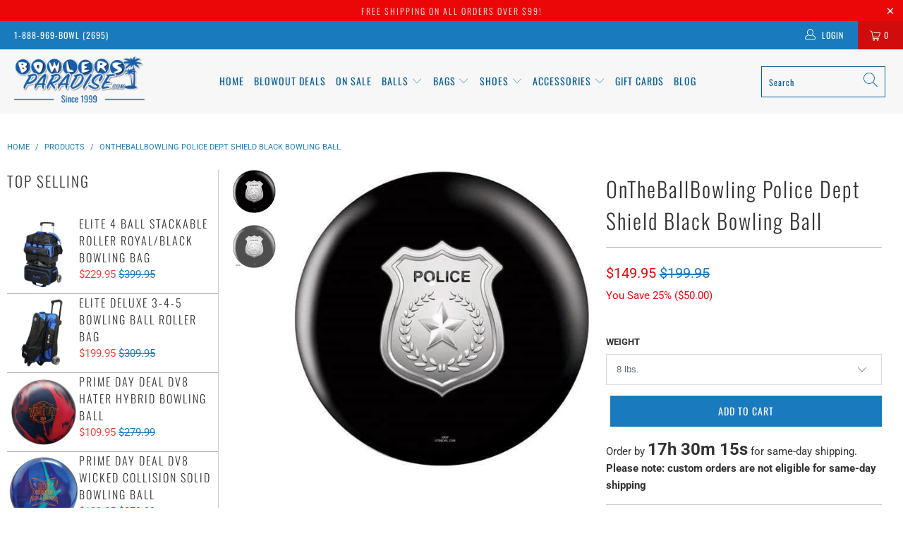

--- FILE ---
content_type: text/html; charset=utf-8
request_url: https://www.bowlersparadise.com/products/ontheballbowling-police-dept-shield-black-bowling-ball
body_size: 57089
content:


 <!DOCTYPE html>
<html lang="en"> <head> <!-- Google Tag Manager --> <script>(function(w,d,s,l,i){w[l]=w[l]||[];w[l].push({'gtm.start':
    new Date().getTime(),event:'gtm.js'});var f=d.getElementsByTagName(s)[0],
    j=d.createElement(s),dl=l!='dataLayer'?'&l='+l:'';j.async=true;j.src=
    'https://www.googletagmanager.com/gtm.js?id='+i+dl;f.parentNode.insertBefore(j,f); 
    })(window,document,'script','dataLayer','GTM-WRWQ34M6');</script> <!-- End Google Tag Manager --> <script async src="https://www.googletagmanager.com/gtag/js?id=AW-1049033350"></script> <script>
      window.dataLayer = window.dataLayer || [];
      function gtag(){dataLayer.push(arguments);}
      gtag('js', new Date());

      gtag('config', 'AW-1049033350');</script>
    
<script async src="https://pagead2.googlesyndication.com/pagead/js/adsbygoogle.js?client=ca-pub-1938931533650661" crossorigin="anonymous"></script> <meta charset="utf-8"> <meta http-equiv="cleartype" content="on"> <meta name="robots" content="index,follow"> <!-- Mobile Specific Metas --> <meta name="HandheldFriendly" content="True"> <meta name="MobileOptimized" content="320"> <meta name="viewport" content="width=device-width,initial-scale=1"> <meta name="theme-color" content="#ffffff"> <title>
      OnTheBallBowling Police Dept Shield Black Bowling Ball</title> <link rel="preconnect" href="https://fonts.shopifycdn.com" /> <link rel="preconnect" href="https://cdn.shopify.com" /> <link rel="preconnect" href="https://v.shopify.com" /> <link rel="preconnect" href="https://cdn.shopifycloud.com" /> <!-- Stylesheets for Turbo 4.2.1 --> <link rel="stylesheet" href="https://cdnjs.cloudflare.com/ajax/libs/fancybox/3.5.6/jquery.fancybox.css"> <link rel="stylesheet" href="//www.bowlersparadise.com/cdn/shop/t/39/assets/styles.scss.css?v=23995823778429834301762438764"> <link rel="stylesheet" href="//www.bowlersparadise.com/cdn/shop/t/39/assets/custom-styles.css?v=36449086591586028231763126740"> <script>
      window.lazySizesConfig = window.lazySizesConfig || {};

      lazySizesConfig.expand = 300;
      lazySizesConfig.loadHidden = false;

      /*! lazysizes - v4.1.4 */
      !function(a,b){var c=b(a,a.document);a.lazySizes=c,"object"==typeof module&&module.exports&&(module.exports=c)}(window,function(a,b){"use strict";if(b.getElementsByClassName){var c,d,e=b.documentElement,f=a.Date,g=a.HTMLPictureElement,h="addEventListener",i="getAttribute",j=a[h],k=a.setTimeout,l=a.requestAnimationFrame||k,m=a.requestIdleCallback,n=/^picture$/i,o=["load","error","lazyincluded","_lazyloaded"],p={},q=Array.prototype.forEach,r=function(a,b){return p[b]||(p[b]=new RegExp("(\\s|^)"+b+"(\\s|$)")),p[b].test(a[i]("class")||"")&&p[b]},s=function(a,b){r(a,b)||a.setAttribute("class",(a[i]("class")||"").trim()+" "+b)},t=function(a,b){var c;(c=r(a,b))&&a.setAttribute("class",(a[i]("class")||"").replace(c," "))},u=function(a,b,c){var d=c?h:"removeEventListener";c&&u(a,b),o.forEach(function(c){a[d](c,b)})},v=function(a,d,e,f,g){var h=b.createEvent("Event");return e||(e={}),e.instance=c,h.initEvent(d,!f,!g),h.detail=e,a.dispatchEvent(h),h},w=function(b,c){var e;!g&&(e=a.picturefill||d.pf)?(c&&c.src&&!b[i]("srcset")&&b.setAttribute("srcset",c.src),e({reevaluate:!0,elements:[b]})):c&&c.src&&(b.src=c.src)},x=function(a,b){return(getComputedStyle(a,null)||{})[b]},y=function(a,b,c){for(c=c||a.offsetWidth;c<d.minSize&&b&&!a._lazysizesWidth;)c=b.offsetWidth,b=b.parentNode;return c},z=function(){var a,c,d=[],e=[],f=d,g=function(){var b=f;for(f=d.length?e:d,a=!0,c=!1;b.length;)b.shift()();a=!1},h=function(d,e){a&&!e?d.apply(this,arguments):(f.push(d),c||(c=!0,(b.hidden?k:l)(g)))};return h._lsFlush=g,h}(),A=function(a,b){return b?function(){z(a)}:function(){var b=this,c=arguments;z(function(){a.apply(b,c)})}},B=function(a){var b,c=0,e=d.throttleDelay,g=d.ricTimeout,h=function(){b=!1,c=f.now(),a()},i=m&&g>49?function(){m(h,{timeout:g}),g!==d.ricTimeout&&(g=d.ricTimeout)}:A(function(){k(h)},!0);return function(a){var d;(a=a===!0)&&(g=33),b||(b=!0,d=e-(f.now()-c),0>d&&(d=0),a||9>d?i():k(i,d))}},C=function(a){var b,c,d=99,e=function(){b=null,a()},g=function(){var a=f.now()-c;d>a?k(g,d-a):(m||e)(e)};return function(){c=f.now(),b||(b=k(g,d))}};!function(){var b,c={lazyClass:"lazyload",loadedClass:"lazyloaded",loadingClass:"lazyloading",preloadClass:"lazypreload",errorClass:"lazyerror",autosizesClass:"lazyautosizes",srcAttr:"data-src",srcsetAttr:"data-srcset",sizesAttr:"data-sizes",minSize:40,customMedia:{},init:!0,expFactor:1.5,hFac:.8,loadMode:2,loadHidden:!0,ricTimeout:0,throttleDelay:125};d=a.lazySizesConfig||a.lazysizesConfig||{};for(b in c)b in d||(d[b]=c[b]);a.lazySizesConfig=d,k(function(){d.init&&F()})}();var D=function(){var g,l,m,o,p,y,D,F,G,H,I,J,K,L,M=/^img$/i,N=/^iframe$/i,O="onscroll"in a&&!/(gle|ing)bot/.test(navigator.userAgent),P=0,Q=0,R=0,S=-1,T=function(a){R--,a&&a.target&&u(a.target,T),(!a||0>R||!a.target)&&(R=0)},U=function(a,c){var d,f=a,g="hidden"==x(b.body,"visibility")||"hidden"!=x(a.parentNode,"visibility")&&"hidden"!=x(a,"visibility");for(F-=c,I+=c,G-=c,H+=c;g&&(f=f.offsetParent)&&f!=b.body&&f!=e;)g=(x(f,"opacity")||1)>0,g&&"visible"!=x(f,"overflow")&&(d=f.getBoundingClientRect(),g=H>d.left&&G<d.right&&I>d.top-1&&F<d.bottom+1);return g},V=function(){var a,f,h,j,k,m,n,p,q,r=c.elements;if((o=d.loadMode)&&8>R&&(a=r.length)){f=0,S++,null==K&&("expand"in d||(d.expand=e.clientHeight>500&&e.clientWidth>500?500:370),J=d.expand,K=J*d.expFactor),K>Q&&1>R&&S>2&&o>2&&!b.hidden?(Q=K,S=0):Q=o>1&&S>1&&6>R?J:P;for(;a>f;f++)if(r[f]&&!r[f]._lazyRace)if(O)if((p=r[f][i]("data-expand"))&&(m=1*p)||(m=Q),q!==m&&(y=innerWidth+m*L,D=innerHeight+m,n=-1*m,q=m),h=r[f].getBoundingClientRect(),(I=h.bottom)>=n&&(F=h.top)<=D&&(H=h.right)>=n*L&&(G=h.left)<=y&&(I||H||G||F)&&(d.loadHidden||"hidden"!=x(r[f],"visibility"))&&(l&&3>R&&!p&&(3>o||4>S)||U(r[f],m))){if(ba(r[f]),k=!0,R>9)break}else!k&&l&&!j&&4>R&&4>S&&o>2&&(g[0]||d.preloadAfterLoad)&&(g[0]||!p&&(I||H||G||F||"auto"!=r[f][i](d.sizesAttr)))&&(j=g[0]||r[f]);else ba(r[f]);j&&!k&&ba(j)}},W=B(V),X=function(a){s(a.target,d.loadedClass),t(a.target,d.loadingClass),u(a.target,Z),v(a.target,"lazyloaded")},Y=A(X),Z=function(a){Y({target:a.target})},$=function(a,b){try{a.contentWindow.location.replace(b)}catch(c){a.src=b}},_=function(a){var b,c=a[i](d.srcsetAttr);(b=d.customMedia[a[i]("data-media")||a[i]("media")])&&a.setAttribute("media",b),c&&a.setAttribute("srcset",c)},aa=A(function(a,b,c,e,f){var g,h,j,l,o,p;(o=v(a,"lazybeforeunveil",b)).defaultPrevented||(e&&(c?s(a,d.autosizesClass):a.setAttribute("sizes",e)),h=a[i](d.srcsetAttr),g=a[i](d.srcAttr),f&&(j=a.parentNode,l=j&&n.test(j.nodeName||"")),p=b.firesLoad||"src"in a&&(h||g||l),o={target:a},p&&(u(a,T,!0),clearTimeout(m),m=k(T,2500),s(a,d.loadingClass),u(a,Z,!0)),l&&q.call(j.getElementsByTagName("source"),_),h?a.setAttribute("srcset",h):g&&!l&&(N.test(a.nodeName)?$(a,g):a.src=g),f&&(h||l)&&w(a,{src:g})),a._lazyRace&&delete a._lazyRace,t(a,d.lazyClass),z(function(){(!p||a.complete&&a.naturalWidth>1)&&(p?T(o):R--,X(o))},!0)}),ba=function(a){var b,c=M.test(a.nodeName),e=c&&(a[i](d.sizesAttr)||a[i]("sizes")),f="auto"==e;(!f&&l||!c||!a[i]("src")&&!a.srcset||a.complete||r(a,d.errorClass)||!r(a,d.lazyClass))&&(b=v(a,"lazyunveilread").detail,f&&E.updateElem(a,!0,a.offsetWidth),a._lazyRace=!0,R++,aa(a,b,f,e,c))},ca=function(){if(!l){if(f.now()-p<999)return void k(ca,999);var a=C(function(){d.loadMode=3,W()});l=!0,d.loadMode=3,W(),j("scroll",function(){3==d.loadMode&&(d.loadMode=2),a()},!0)}};return{_:function(){p=f.now(),c.elements=b.getElementsByClassName(d.lazyClass),g=b.getElementsByClassName(d.lazyClass+" "+d.preloadClass),L=d.hFac,j("scroll",W,!0),j("resize",W,!0),a.MutationObserver?new MutationObserver(W).observe(e,{childList:!0,subtree:!0,attributes:!0}):(e[h]("DOMNodeInserted",W,!0),e[h]("DOMAttrModified",W,!0),setInterval(W,999)),j("hashchange",W,!0),["focus","mouseover","click","load","transitionend","animationend","webkitAnimationEnd"].forEach(function(a){b[h](a,W,!0)}),/d$|^c/.test(b.readyState)?ca():(j("load",ca),b[h]("DOMContentLoaded",W),k(ca,2e4)),c.elements.length?(V(),z._lsFlush()):W()},checkElems:W,unveil:ba}}(),E=function(){var a,c=A(function(a,b,c,d){var e,f,g;if(a._lazysizesWidth=d,d+="px",a.setAttribute("sizes",d),n.test(b.nodeName||""))for(e=b.getElementsByTagName("source"),f=0,g=e.length;g>f;f++)e[f].setAttribute("sizes",d);c.detail.dataAttr||w(a,c.detail)}),e=function(a,b,d){var e,f=a.parentNode;f&&(d=y(a,f,d),e=v(a,"lazybeforesizes",{width:d,dataAttr:!!b}),e.defaultPrevented||(d=e.detail.width,d&&d!==a._lazysizesWidth&&c(a,f,e,d)))},f=function(){var b,c=a.length;if(c)for(b=0;c>b;b++)e(a[b])},g=C(f);return{_:function(){a=b.getElementsByClassName(d.autosizesClass),j("resize",g)},checkElems:g,updateElem:e}}(),F=function(){F.i||(F.i=!0,E._(),D._())};return c={cfg:d,autoSizer:E,loader:D,init:F,uP:w,aC:s,rC:t,hC:r,fire:v,gW:y,rAF:z}}});

      /*! lazysizes - v4.1.4 */
      !function(a,b){var c=function(){b(a.lazySizes),a.removeEventListener("lazyunveilread",c,!0)};b=b.bind(null,a,a.document),"object"==typeof module&&module.exports?b(require("lazysizes")):a.lazySizes?c():a.addEventListener("lazyunveilread",c,!0)}(window,function(a,b,c){"use strict";function d(){this.ratioElems=b.getElementsByClassName("lazyaspectratio"),this._setupEvents(),this.processImages()}if(a.addEventListener){var e,f,g,h=Array.prototype.forEach,i=/^picture$/i,j="data-aspectratio",k="img["+j+"]",l=function(b){return a.matchMedia?(l=function(a){return!a||(matchMedia(a)||{}).matches})(b):a.Modernizr&&Modernizr.mq?!b||Modernizr.mq(b):!b},m=c.aC,n=c.rC,o=c.cfg;d.prototype={_setupEvents:function(){var a=this,c=function(b){b.naturalWidth<36?a.addAspectRatio(b,!0):a.removeAspectRatio(b,!0)},d=function(){a.processImages()};b.addEventListener("load",function(a){a.target.getAttribute&&a.target.getAttribute(j)&&c(a.target)},!0),addEventListener("resize",function(){var b,d=function(){h.call(a.ratioElems,c)};return function(){clearTimeout(b),b=setTimeout(d,99)}}()),b.addEventListener("DOMContentLoaded",d),addEventListener("load",d)},processImages:function(a){var c,d;a||(a=b),c="length"in a&&!a.nodeName?a:a.querySelectorAll(k);for(d=0;d<c.length;d++)c[d].naturalWidth>36?this.removeAspectRatio(c[d]):this.addAspectRatio(c[d])},getSelectedRatio:function(a){var b,c,d,e,f,g=a.parentNode;if(g&&i.test(g.nodeName||""))for(d=g.getElementsByTagName("source"),b=0,c=d.length;c>b;b++)if(e=d[b].getAttribute("data-media")||d[b].getAttribute("media"),o.customMedia[e]&&(e=o.customMedia[e]),l(e)){f=d[b].getAttribute(j);break}return f||a.getAttribute(j)||""},parseRatio:function(){var a=/^\s*([+\d\.]+)(\s*[\/x]\s*([+\d\.]+))?\s*$/,b={};return function(c){var d;return!b[c]&&(d=c.match(a))&&(d[3]?b[c]=d[1]/d[3]:b[c]=1*d[1]),b[c]}}(),addAspectRatio:function(b,c){var d,e=b.offsetWidth,f=b.offsetHeight;return c||m(b,"lazyaspectratio"),36>e&&0>=f?void((e||f&&a.console)&&console.log("Define width or height of image, so we can calculate the other dimension")):(d=this.getSelectedRatio(b),d=this.parseRatio(d),void(d&&(e?b.style.height=e/d+"px":b.style.width=f*d+"px")))},removeAspectRatio:function(a){n(a,"lazyaspectratio"),a.style.height="",a.style.width="",a.removeAttribute(j)}},f=function(){g=a.jQuery||a.Zepto||a.shoestring||a.$,g&&g.fn&&!g.fn.imageRatio&&g.fn.filter&&g.fn.add&&g.fn.find?g.fn.imageRatio=function(){return e.processImages(this.find(k).add(this.filter(k))),this}:g=!1},f(),setTimeout(f),e=new d,a.imageRatio=e,"object"==typeof module&&module.exports?module.exports=e:"function"==typeof define&&define.amd&&define(e)}});

      /*! lazysizes - v4.1.5 */
      !function(a,b){var c=function(){b(a.lazySizes),a.removeEventListener("lazyunveilread",c,!0)};b=b.bind(null,a,a.document),"object"==typeof module&&module.exports?b(require("lazysizes")):a.lazySizes?c():a.addEventListener("lazyunveilread",c,!0)}(window,function(a,b,c){"use strict";if(a.addEventListener){var d=/\s+/g,e=/\s*\|\s+|\s+\|\s*/g,f=/^(.+?)(?:\s+\[\s*(.+?)\s*\])(?:\s+\[\s*(.+?)\s*\])?$/,g=/^\s*\(*\s*type\s*:\s*(.+?)\s*\)*\s*$/,h=/\(|\)|'/,i={contain:1,cover:1},j=function(a){var b=c.gW(a,a.parentNode);return(!a._lazysizesWidth||b>a._lazysizesWidth)&&(a._lazysizesWidth=b),a._lazysizesWidth},k=function(a){var b;return b=(getComputedStyle(a)||{getPropertyValue:function(){}}).getPropertyValue("background-size"),!i[b]&&i[a.style.backgroundSize]&&(b=a.style.backgroundSize),b},l=function(a,b){if(b){var c=b.match(g);c&&c[1]?a.setAttribute("type",c[1]):a.setAttribute("media",lazySizesConfig.customMedia[b]||b)}},m=function(a,c,g){var h=b.createElement("picture"),i=c.getAttribute(lazySizesConfig.sizesAttr),j=c.getAttribute("data-ratio"),k=c.getAttribute("data-optimumx");c._lazybgset&&c._lazybgset.parentNode==c&&c.removeChild(c._lazybgset),Object.defineProperty(g,"_lazybgset",{value:c,writable:!0}),Object.defineProperty(c,"_lazybgset",{value:h,writable:!0}),a=a.replace(d," ").split(e),h.style.display="none",g.className=lazySizesConfig.lazyClass,1!=a.length||i||(i="auto"),a.forEach(function(a){var c,d=b.createElement("source");i&&"auto"!=i&&d.setAttribute("sizes",i),(c=a.match(f))?(d.setAttribute(lazySizesConfig.srcsetAttr,c[1]),l(d,c[2]),l(d,c[3])):d.setAttribute(lazySizesConfig.srcsetAttr,a),h.appendChild(d)}),i&&(g.setAttribute(lazySizesConfig.sizesAttr,i),c.removeAttribute(lazySizesConfig.sizesAttr),c.removeAttribute("sizes")),k&&g.setAttribute("data-optimumx",k),j&&g.setAttribute("data-ratio",j),h.appendChild(g),c.appendChild(h)},n=function(a){if(a.target._lazybgset){var b=a.target,d=b._lazybgset,e=b.currentSrc||b.src;if(e){var f=c.fire(d,"bgsetproxy",{src:e,useSrc:h.test(e)?JSON.stringify(e):e});f.defaultPrevented||(d.style.backgroundImage="url("+f.detail.useSrc+")")}b._lazybgsetLoading&&(c.fire(d,"_lazyloaded",{},!1,!0),delete b._lazybgsetLoading)}};addEventListener("lazybeforeunveil",function(a){var d,e,f;!a.defaultPrevented&&(d=a.target.getAttribute("data-bgset"))&&(f=a.target,e=b.createElement("img"),e.alt="",e._lazybgsetLoading=!0,a.detail.firesLoad=!0,m(d,f,e),setTimeout(function(){c.loader.unveil(e),c.rAF(function(){c.fire(e,"_lazyloaded",{},!0,!0),e.complete&&n({target:e})})}))}),b.addEventListener("load",n,!0),a.addEventListener("lazybeforesizes",function(a){if(a.detail.instance==c&&a.target._lazybgset&&a.detail.dataAttr){var b=a.target._lazybgset,d=k(b);i[d]&&(a.target._lazysizesParentFit=d,c.rAF(function(){a.target.setAttribute("data-parent-fit",d),a.target._lazysizesParentFit&&delete a.target._lazysizesParentFit}))}},!0),b.documentElement.addEventListener("lazybeforesizes",function(a){!a.defaultPrevented&&a.target._lazybgset&&a.detail.instance==c&&(a.detail.width=j(a.target._lazybgset))})}});</script> <meta name="description" content="Destroy the competition using this ball featuring the Police Department Shield on a black background! This is a custom bowling ball made to order. It can take 1-4 weeks to create, cure and ship the ball. Coverstock: Plastic Ball Featuring: Police Dept Shield Black Ball Finish: Rubbing and Finishing Compound Single Buff" /> <link rel="shortcut icon" type="image/x-icon" href="//www.bowlersparadise.com/cdn/shop/files/the-bowlers-paradise_180x180.png?v=1730807844"> <link rel="apple-touch-icon" href="//www.bowlersparadise.com/cdn/shop/files/the-bowlers-paradise_180x180.png?v=1730807844"/> <link rel="apple-touch-icon" sizes="57x57" href="//www.bowlersparadise.com/cdn/shop/files/the-bowlers-paradise_57x57.png?v=1730807844"/> <link rel="apple-touch-icon" sizes="60x60" href="//www.bowlersparadise.com/cdn/shop/files/the-bowlers-paradise_60x60.png?v=1730807844"/> <link rel="apple-touch-icon" sizes="72x72" href="//www.bowlersparadise.com/cdn/shop/files/the-bowlers-paradise_72x72.png?v=1730807844"/> <link rel="apple-touch-icon" sizes="76x76" href="//www.bowlersparadise.com/cdn/shop/files/the-bowlers-paradise_76x76.png?v=1730807844"/> <link rel="apple-touch-icon" sizes="114x114" href="//www.bowlersparadise.com/cdn/shop/files/the-bowlers-paradise_114x114.png?v=1730807844"/> <link rel="apple-touch-icon" sizes="180x180" href="//www.bowlersparadise.com/cdn/shop/files/the-bowlers-paradise_180x180.png?v=1730807844"/> <link rel="apple-touch-icon" sizes="228x228" href="//www.bowlersparadise.com/cdn/shop/files/the-bowlers-paradise_228x228.png?v=1730807844"/> <link rel="canonical" href="https://www.bowlersparadise.com/products/ontheballbowling-police-dept-shield-black-bowling-ball" /> <link rel="stylesheet" href="https://cdnjs.cloudflare.com/ajax/libs/font-awesome/4.7.0/css/font-awesome.min.css"> <script>window.performance && window.performance.mark && window.performance.mark('shopify.content_for_header.start');</script><meta name="google-site-verification" content="ADiCmhRB0s41b7A4nyHYRhQtVXmI9ff0cFua9EKRqnY">
<meta id="shopify-digital-wallet" name="shopify-digital-wallet" content="/7949287522/digital_wallets/dialog">
<meta name="shopify-checkout-api-token" content="5a12be1f327bd168bb2ea4f5a79d5dfc">
<meta id="in-context-paypal-metadata" data-shop-id="7949287522" data-venmo-supported="true" data-environment="production" data-locale="en_US" data-paypal-v4="true" data-currency="USD">
<link rel="alternate" type="application/json+oembed" href="https://www.bowlersparadise.com/products/ontheballbowling-police-dept-shield-black-bowling-ball.oembed">
<script async="async" src="/checkouts/internal/preloads.js?locale=en-US"></script>
<link rel="preconnect" href="https://shop.app" crossorigin="anonymous">
<script async="async" src="https://shop.app/checkouts/internal/preloads.js?locale=en-US&shop_id=7949287522" crossorigin="anonymous"></script>
<script id="apple-pay-shop-capabilities" type="application/json">{"shopId":7949287522,"countryCode":"US","currencyCode":"USD","merchantCapabilities":["supports3DS"],"merchantId":"gid:\/\/shopify\/Shop\/7949287522","merchantName":"BowlersParadise.com","requiredBillingContactFields":["postalAddress","email","phone"],"requiredShippingContactFields":["postalAddress","email","phone"],"shippingType":"shipping","supportedNetworks":["visa","masterCard","amex","discover","elo","jcb"],"total":{"type":"pending","label":"BowlersParadise.com","amount":"1.00"},"shopifyPaymentsEnabled":true,"supportsSubscriptions":true}</script>
<script id="shopify-features" type="application/json">{"accessToken":"5a12be1f327bd168bb2ea4f5a79d5dfc","betas":["rich-media-storefront-analytics"],"domain":"www.bowlersparadise.com","predictiveSearch":true,"shopId":7949287522,"locale":"en"}</script>
<script>var Shopify = Shopify || {};
Shopify.shop = "bowlersparadise-com.myshopify.com";
Shopify.locale = "en";
Shopify.currency = {"active":"USD","rate":"1.0"};
Shopify.country = "US";
Shopify.theme = {"name":"not loading properly on 9-5-24","id":121559384162,"schema_name":"Turbo","schema_version":"4.2.1","theme_store_id":null,"role":"main"};
Shopify.theme.handle = "null";
Shopify.theme.style = {"id":null,"handle":null};
Shopify.cdnHost = "www.bowlersparadise.com/cdn";
Shopify.routes = Shopify.routes || {};
Shopify.routes.root = "/";</script>
<script type="module">!function(o){(o.Shopify=o.Shopify||{}).modules=!0}(window);</script>
<script>!function(o){function n(){var o=[];function n(){o.push(Array.prototype.slice.apply(arguments))}return n.q=o,n}var t=o.Shopify=o.Shopify||{};t.loadFeatures=n(),t.autoloadFeatures=n()}(window);</script>
<script>
  window.ShopifyPay = window.ShopifyPay || {};
  window.ShopifyPay.apiHost = "shop.app\/pay";
  window.ShopifyPay.redirectState = null;
</script>
<script id="shop-js-analytics" type="application/json">{"pageType":"product"}</script>
<script defer="defer" async type="module" src="//www.bowlersparadise.com/cdn/shopifycloud/shop-js/modules/v2/client.init-shop-cart-sync_BdyHc3Nr.en.esm.js"></script>
<script defer="defer" async type="module" src="//www.bowlersparadise.com/cdn/shopifycloud/shop-js/modules/v2/chunk.common_Daul8nwZ.esm.js"></script>
<script type="module">
  await import("//www.bowlersparadise.com/cdn/shopifycloud/shop-js/modules/v2/client.init-shop-cart-sync_BdyHc3Nr.en.esm.js");
await import("//www.bowlersparadise.com/cdn/shopifycloud/shop-js/modules/v2/chunk.common_Daul8nwZ.esm.js");

  window.Shopify.SignInWithShop?.initShopCartSync?.({"fedCMEnabled":true,"windoidEnabled":true});

</script>
<script defer="defer" async type="module" src="//www.bowlersparadise.com/cdn/shopifycloud/shop-js/modules/v2/client.payment-terms_MV4M3zvL.en.esm.js"></script>
<script defer="defer" async type="module" src="//www.bowlersparadise.com/cdn/shopifycloud/shop-js/modules/v2/chunk.common_Daul8nwZ.esm.js"></script>
<script defer="defer" async type="module" src="//www.bowlersparadise.com/cdn/shopifycloud/shop-js/modules/v2/chunk.modal_CQq8HTM6.esm.js"></script>
<script type="module">
  await import("//www.bowlersparadise.com/cdn/shopifycloud/shop-js/modules/v2/client.payment-terms_MV4M3zvL.en.esm.js");
await import("//www.bowlersparadise.com/cdn/shopifycloud/shop-js/modules/v2/chunk.common_Daul8nwZ.esm.js");
await import("//www.bowlersparadise.com/cdn/shopifycloud/shop-js/modules/v2/chunk.modal_CQq8HTM6.esm.js");

  
</script>
<script>
  window.Shopify = window.Shopify || {};
  if (!window.Shopify.featureAssets) window.Shopify.featureAssets = {};
  window.Shopify.featureAssets['shop-js'] = {"shop-cart-sync":["modules/v2/client.shop-cart-sync_QYOiDySF.en.esm.js","modules/v2/chunk.common_Daul8nwZ.esm.js"],"init-fed-cm":["modules/v2/client.init-fed-cm_DchLp9rc.en.esm.js","modules/v2/chunk.common_Daul8nwZ.esm.js"],"shop-button":["modules/v2/client.shop-button_OV7bAJc5.en.esm.js","modules/v2/chunk.common_Daul8nwZ.esm.js"],"init-windoid":["modules/v2/client.init-windoid_DwxFKQ8e.en.esm.js","modules/v2/chunk.common_Daul8nwZ.esm.js"],"shop-cash-offers":["modules/v2/client.shop-cash-offers_DWtL6Bq3.en.esm.js","modules/v2/chunk.common_Daul8nwZ.esm.js","modules/v2/chunk.modal_CQq8HTM6.esm.js"],"shop-toast-manager":["modules/v2/client.shop-toast-manager_CX9r1SjA.en.esm.js","modules/v2/chunk.common_Daul8nwZ.esm.js"],"init-shop-email-lookup-coordinator":["modules/v2/client.init-shop-email-lookup-coordinator_UhKnw74l.en.esm.js","modules/v2/chunk.common_Daul8nwZ.esm.js"],"pay-button":["modules/v2/client.pay-button_DzxNnLDY.en.esm.js","modules/v2/chunk.common_Daul8nwZ.esm.js"],"avatar":["modules/v2/client.avatar_BTnouDA3.en.esm.js"],"init-shop-cart-sync":["modules/v2/client.init-shop-cart-sync_BdyHc3Nr.en.esm.js","modules/v2/chunk.common_Daul8nwZ.esm.js"],"shop-login-button":["modules/v2/client.shop-login-button_D8B466_1.en.esm.js","modules/v2/chunk.common_Daul8nwZ.esm.js","modules/v2/chunk.modal_CQq8HTM6.esm.js"],"init-customer-accounts-sign-up":["modules/v2/client.init-customer-accounts-sign-up_C8fpPm4i.en.esm.js","modules/v2/client.shop-login-button_D8B466_1.en.esm.js","modules/v2/chunk.common_Daul8nwZ.esm.js","modules/v2/chunk.modal_CQq8HTM6.esm.js"],"init-shop-for-new-customer-accounts":["modules/v2/client.init-shop-for-new-customer-accounts_CVTO0Ztu.en.esm.js","modules/v2/client.shop-login-button_D8B466_1.en.esm.js","modules/v2/chunk.common_Daul8nwZ.esm.js","modules/v2/chunk.modal_CQq8HTM6.esm.js"],"init-customer-accounts":["modules/v2/client.init-customer-accounts_dRgKMfrE.en.esm.js","modules/v2/client.shop-login-button_D8B466_1.en.esm.js","modules/v2/chunk.common_Daul8nwZ.esm.js","modules/v2/chunk.modal_CQq8HTM6.esm.js"],"shop-follow-button":["modules/v2/client.shop-follow-button_CkZpjEct.en.esm.js","modules/v2/chunk.common_Daul8nwZ.esm.js","modules/v2/chunk.modal_CQq8HTM6.esm.js"],"lead-capture":["modules/v2/client.lead-capture_BntHBhfp.en.esm.js","modules/v2/chunk.common_Daul8nwZ.esm.js","modules/v2/chunk.modal_CQq8HTM6.esm.js"],"checkout-modal":["modules/v2/client.checkout-modal_CfxcYbTm.en.esm.js","modules/v2/chunk.common_Daul8nwZ.esm.js","modules/v2/chunk.modal_CQq8HTM6.esm.js"],"shop-login":["modules/v2/client.shop-login_Da4GZ2H6.en.esm.js","modules/v2/chunk.common_Daul8nwZ.esm.js","modules/v2/chunk.modal_CQq8HTM6.esm.js"],"payment-terms":["modules/v2/client.payment-terms_MV4M3zvL.en.esm.js","modules/v2/chunk.common_Daul8nwZ.esm.js","modules/v2/chunk.modal_CQq8HTM6.esm.js"]};
</script>
<script>(function() {
  var isLoaded = false;
  function asyncLoad() {
    if (isLoaded) return;
    isLoaded = true;
    var urls = ["https:\/\/shopify-widget.route.com\/shopify.widget.js?shop=bowlersparadise-com.myshopify.com","https:\/\/quizify.arhamcommerce.com\/js\/shortcode.js?shop=bowlersparadise-com.myshopify.com"];
    for (var i = 0; i <urls.length; i++) {
      var s = document.createElement('script');
      s.type = 'text/javascript';
      s.async = true;
      s.src = urls[i];
      var x = document.getElementsByTagName('script')[0];
      x.parentNode.insertBefore(s, x);
    }
  };
  if(window.attachEvent) {
    window.attachEvent('onload', asyncLoad);
  } else {
    window.addEventListener('load', asyncLoad, false);
  }
})();</script>
<script id="__st">var __st={"a":7949287522,"offset":-18000,"reqid":"a9f3eab0-8677-4c9a-84f5-29854778a62c-1768959817","pageurl":"www.bowlersparadise.com\/products\/ontheballbowling-police-dept-shield-black-bowling-ball","u":"a99776a8a7f1","p":"product","rtyp":"product","rid":6654910431330};</script>
<script>window.ShopifyPaypalV4VisibilityTracking = true;</script>
<script id="captcha-bootstrap">!function(){'use strict';const t='contact',e='account',n='new_comment',o=[[t,t],['blogs',n],['comments',n],[t,'customer']],c=[[e,'customer_login'],[e,'guest_login'],[e,'recover_customer_password'],[e,'create_customer']],r=t=>t.map((([t,e])=>`form[action*='/${t}']:not([data-nocaptcha='true']) input[name='form_type'][value='${e}']`)).join(','),a=t=>()=>t?[...document.querySelectorAll(t)].map((t=>t.form)):[];function s(){const t=[...o],e=r(t);return a(e)}const i='password',u='form_key',d=['recaptcha-v3-token','g-recaptcha-response','h-captcha-response',i],f=()=>{try{return window.sessionStorage}catch{return}},m='__shopify_v',_=t=>t.elements[u];function p(t,e,n=!1){try{const o=window.sessionStorage,c=JSON.parse(o.getItem(e)),{data:r}=function(t){const{data:e,action:n}=t;return t[m]||n?{data:e,action:n}:{data:t,action:n}}(c);for(const[e,n]of Object.entries(r))t.elements[e]&&(t.elements[e].value=n);n&&o.removeItem(e)}catch(o){console.error('form repopulation failed',{error:o})}}const l='form_type',E='cptcha';function T(t){t.dataset[E]=!0}const w=window,h=w.document,L='Shopify',v='ce_forms',y='captcha';let A=!1;((t,e)=>{const n=(g='f06e6c50-85a8-45c8-87d0-21a2b65856fe',I='https://cdn.shopify.com/shopifycloud/storefront-forms-hcaptcha/ce_storefront_forms_captcha_hcaptcha.v1.5.2.iife.js',D={infoText:'Protected by hCaptcha',privacyText:'Privacy',termsText:'Terms'},(t,e,n)=>{const o=w[L][v],c=o.bindForm;if(c)return c(t,g,e,D).then(n);var r;o.q.push([[t,g,e,D],n]),r=I,A||(h.body.append(Object.assign(h.createElement('script'),{id:'captcha-provider',async:!0,src:r})),A=!0)});var g,I,D;w[L]=w[L]||{},w[L][v]=w[L][v]||{},w[L][v].q=[],w[L][y]=w[L][y]||{},w[L][y].protect=function(t,e){n(t,void 0,e),T(t)},Object.freeze(w[L][y]),function(t,e,n,w,h,L){const[v,y,A,g]=function(t,e,n){const i=e?o:[],u=t?c:[],d=[...i,...u],f=r(d),m=r(i),_=r(d.filter((([t,e])=>n.includes(e))));return[a(f),a(m),a(_),s()]}(w,h,L),I=t=>{const e=t.target;return e instanceof HTMLFormElement?e:e&&e.form},D=t=>v().includes(t);t.addEventListener('submit',(t=>{const e=I(t);if(!e)return;const n=D(e)&&!e.dataset.hcaptchaBound&&!e.dataset.recaptchaBound,o=_(e),c=g().includes(e)&&(!o||!o.value);(n||c)&&t.preventDefault(),c&&!n&&(function(t){try{if(!f())return;!function(t){const e=f();if(!e)return;const n=_(t);if(!n)return;const o=n.value;o&&e.removeItem(o)}(t);const e=Array.from(Array(32),(()=>Math.random().toString(36)[2])).join('');!function(t,e){_(t)||t.append(Object.assign(document.createElement('input'),{type:'hidden',name:u})),t.elements[u].value=e}(t,e),function(t,e){const n=f();if(!n)return;const o=[...t.querySelectorAll(`input[type='${i}']`)].map((({name:t})=>t)),c=[...d,...o],r={};for(const[a,s]of new FormData(t).entries())c.includes(a)||(r[a]=s);n.setItem(e,JSON.stringify({[m]:1,action:t.action,data:r}))}(t,e)}catch(e){console.error('failed to persist form',e)}}(e),e.submit())}));const S=(t,e)=>{t&&!t.dataset[E]&&(n(t,e.some((e=>e===t))),T(t))};for(const o of['focusin','change'])t.addEventListener(o,(t=>{const e=I(t);D(e)&&S(e,y())}));const B=e.get('form_key'),M=e.get(l),P=B&&M;t.addEventListener('DOMContentLoaded',(()=>{const t=y();if(P)for(const e of t)e.elements[l].value===M&&p(e,B);[...new Set([...A(),...v().filter((t=>'true'===t.dataset.shopifyCaptcha))])].forEach((e=>S(e,t)))}))}(h,new URLSearchParams(w.location.search),n,t,e,['guest_login'])})(!0,!0)}();</script>
<script integrity="sha256-4kQ18oKyAcykRKYeNunJcIwy7WH5gtpwJnB7kiuLZ1E=" data-source-attribution="shopify.loadfeatures" defer="defer" src="//www.bowlersparadise.com/cdn/shopifycloud/storefront/assets/storefront/load_feature-a0a9edcb.js" crossorigin="anonymous"></script>
<script crossorigin="anonymous" defer="defer" src="//www.bowlersparadise.com/cdn/shopifycloud/storefront/assets/shopify_pay/storefront-65b4c6d7.js?v=20250812"></script>
<script data-source-attribution="shopify.dynamic_checkout.dynamic.init">var Shopify=Shopify||{};Shopify.PaymentButton=Shopify.PaymentButton||{isStorefrontPortableWallets:!0,init:function(){window.Shopify.PaymentButton.init=function(){};var t=document.createElement("script");t.src="https://www.bowlersparadise.com/cdn/shopifycloud/portable-wallets/latest/portable-wallets.en.js",t.type="module",document.head.appendChild(t)}};
</script>
<script data-source-attribution="shopify.dynamic_checkout.buyer_consent">
  function portableWalletsHideBuyerConsent(e){var t=document.getElementById("shopify-buyer-consent"),n=document.getElementById("shopify-subscription-policy-button");t&&n&&(t.classList.add("hidden"),t.setAttribute("aria-hidden","true"),n.removeEventListener("click",e))}function portableWalletsShowBuyerConsent(e){var t=document.getElementById("shopify-buyer-consent"),n=document.getElementById("shopify-subscription-policy-button");t&&n&&(t.classList.remove("hidden"),t.removeAttribute("aria-hidden"),n.addEventListener("click",e))}window.Shopify?.PaymentButton&&(window.Shopify.PaymentButton.hideBuyerConsent=portableWalletsHideBuyerConsent,window.Shopify.PaymentButton.showBuyerConsent=portableWalletsShowBuyerConsent);
</script>
<script data-source-attribution="shopify.dynamic_checkout.cart.bootstrap">document.addEventListener("DOMContentLoaded",(function(){function t(){return document.querySelector("shopify-accelerated-checkout-cart, shopify-accelerated-checkout")}if(t())Shopify.PaymentButton.init();else{new MutationObserver((function(e,n){t()&&(Shopify.PaymentButton.init(),n.disconnect())})).observe(document.body,{childList:!0,subtree:!0})}}));
</script>
<link id="shopify-accelerated-checkout-styles" rel="stylesheet" media="screen" href="https://www.bowlersparadise.com/cdn/shopifycloud/portable-wallets/latest/accelerated-checkout-backwards-compat.css" crossorigin="anonymous">
<style id="shopify-accelerated-checkout-cart">
        #shopify-buyer-consent {
  margin-top: 1em;
  display: inline-block;
  width: 100%;
}

#shopify-buyer-consent.hidden {
  display: none;
}

#shopify-subscription-policy-button {
  background: none;
  border: none;
  padding: 0;
  text-decoration: underline;
  font-size: inherit;
  cursor: pointer;
}

#shopify-subscription-policy-button::before {
  box-shadow: none;
}

      </style>

<script>window.performance && window.performance.mark && window.performance.mark('shopify.content_for_header.end');</script>

<script>
    window.BOLD = window.BOLD || {};
    window.BOLD.options = {settings: {v1_variant_mode : true, hybrid_fix_auto_insert_inputs: true}};
</script>
<script>window.BOLD = window.BOLD || {};
    window.BOLD.common = window.BOLD.common || {};
    window.BOLD.common.Shopify = window.BOLD.common.Shopify || {};
    window.BOLD.common.Shopify.shop = {
      domain: 'www.bowlersparadise.com',
      permanent_domain: 'bowlersparadise-com.myshopify.com',
      url: 'https://www.bowlersparadise.com',
      secure_url: 'https://www.bowlersparadise.com',
      money_format: "${{amount}}",
      currency: "USD"
    };
    window.BOLD.common.Shopify.customer = {
      id: null,
      tags: null,
    };
    window.BOLD.common.Shopify.cart = {"note":null,"attributes":{},"original_total_price":0,"total_price":0,"total_discount":0,"total_weight":0.0,"item_count":0,"items":[],"requires_shipping":false,"currency":"USD","items_subtotal_price":0,"cart_level_discount_applications":[],"checkout_charge_amount":0};
    window.BOLD.common.template = 'product';window.BOLD.common.Shopify.formatMoney = function(money, format) {
        function n(t, e) {
            return "undefined" == typeof t ? e : t
        }
        function r(t, e, r, i) {
            if (e = n(e, 2),
                r = n(r, ","),
                i = n(i, "."),
            isNaN(t) || null == t)
                return 0;
            t = (t / 100).toFixed(e);
            var o = t.split(".")
                , a = o[0].replace(/(\d)(?=(\d\d\d)+(?!\d))/g, "$1" + r)
                , s = o[1] ? i + o[1] : "";
            return a + s
        }
        "string" == typeof money && (money = money.replace(".", ""));
        var i = ""
            , o = /\{\{\s*(\w+)\s*\}\}/
            , a = format || window.BOLD.common.Shopify.shop.money_format || window.Shopify.money_format || "$ {{ amount }}";
        switch (a.match(o)[1]) {
            case "amount":
                i = r(money, 2, ",", ".");
                break;
            case "amount_no_decimals":
                i = r(money, 0, ",", ".");
                break;
            case "amount_with_comma_separator":
                i = r(money, 2, ".", ",");
                break;
            case "amount_no_decimals_with_comma_separator":
                i = r(money, 0, ".", ",");
                break;
            case "amount_with_space_separator":
                i = r(money, 2, " ", ",");
                break;
            case "amount_no_decimals_with_space_separator":
                i = r(money, 0, " ", ",");
                break;
            case "amount_with_apostrophe_separator":
                i = r(money, 2, "'", ".");
                break;
        }
        return a.replace(o, i);
    };
    window.BOLD.common.Shopify.saveProduct = function (handle, product) {
      if (typeof handle === 'string' && typeof window.BOLD.common.Shopify.products[handle] === 'undefined') {
        if (typeof product === 'number') {
          window.BOLD.common.Shopify.handles[product] = handle;
          product = { id: product };
        }
        window.BOLD.common.Shopify.products[handle] = product;
      }
    };
    window.BOLD.common.Shopify.saveVariant = function (variant_id, variant) {
      if (typeof variant_id === 'number' && typeof window.BOLD.common.Shopify.variants[variant_id] === 'undefined') {
        window.BOLD.common.Shopify.variants[variant_id] = variant;
      }
    };window.BOLD.common.Shopify.products = window.BOLD.common.Shopify.products || {};
    window.BOLD.common.Shopify.variants = window.BOLD.common.Shopify.variants || {};
    window.BOLD.common.Shopify.handles = window.BOLD.common.Shopify.handles || {};window.BOLD.common.Shopify.handle = "ontheballbowling-police-dept-shield-black-bowling-ball"
window.BOLD.common.Shopify.saveProduct("ontheballbowling-police-dept-shield-black-bowling-ball", 6654910431330);window.BOLD.common.Shopify.saveVariant(41436270493794, { product_id: 6654910431330, product_handle: "ontheballbowling-police-dept-shield-black-bowling-ball", price: 14995, group_id: '', csp_metafield: {}});window.BOLD.common.Shopify.saveVariant(39590045646946, { product_id: 6654910431330, product_handle: "ontheballbowling-police-dept-shield-black-bowling-ball", price: 14995, group_id: '', csp_metafield: {}});window.BOLD.common.Shopify.saveVariant(39590045679714, { product_id: 6654910431330, product_handle: "ontheballbowling-police-dept-shield-black-bowling-ball", price: 14995, group_id: '', csp_metafield: {}});window.BOLD.common.Shopify.saveVariant(39590045712482, { product_id: 6654910431330, product_handle: "ontheballbowling-police-dept-shield-black-bowling-ball", price: 14995, group_id: '', csp_metafield: {}});window.BOLD.common.Shopify.saveVariant(40285711237218, { product_id: 6654910431330, product_handle: "ontheballbowling-police-dept-shield-black-bowling-ball", price: 14995, group_id: '', csp_metafield: {}});window.BOLD.common.Shopify.saveVariant(40285711269986, { product_id: 6654910431330, product_handle: "ontheballbowling-police-dept-shield-black-bowling-ball", price: 14995, group_id: '', csp_metafield: {}});window.BOLD.apps_installed = {"Product Options":2} || {};window.BOLD.common.Shopify.metafields = window.BOLD.common.Shopify.metafields || {};window.BOLD.common.Shopify.metafields["bold_rp"] = {};window.BOLD.common.Shopify.metafields["bold_csp_defaults"] = {};window.BOLD.common.cacheParams = window.BOLD.common.cacheParams || {};
    window.BOLD.common.cacheParams.options = 1667957724;
</script>

<script>
    window.BOLD.common.cacheParams.options = 1768933487;
</script>
<link href="//www.bowlersparadise.com/cdn/shop/t/39/assets/bold-options.css?v=120162888769115385701761753171" rel="stylesheet" type="text/css" media="all" />
<script defer src="https://options.shopapps.site/js/options.js"></script><script>
          var currentScript = document.currentScript || document.scripts[document.scripts.length - 1];
          var boldVariantIds =[41436270493794,39590045646946,39590045679714,39590045712482,40285711237218,40285711269986];
          var boldProductHandle ="ontheballbowling-police-dept-shield-black-bowling-ball";
          var BOLD = BOLD || {};
          BOLD.products = BOLD.products || {};
          BOLD.variant_lookup = BOLD.variant_lookup || {};
          if (window.BOLD && !BOLD.common) {
              BOLD.common = BOLD.common || {};
              BOLD.common.Shopify = BOLD.common.Shopify || {};
              window.BOLD.common.Shopify.products = window.BOLD.common.Shopify.products || {};
              window.BOLD.common.Shopify.variants = window.BOLD.common.Shopify.variants || {};
              window.BOLD.common.Shopify.handles = window.BOLD.common.Shopify.handles || {};
              window.BOLD.common.Shopify.saveProduct = function (handle, product) {
                  if (typeof handle === 'string' && typeof window.BOLD.common.Shopify.products[handle] === 'undefined') {
                      if (typeof product === 'number') {
                          window.BOLD.common.Shopify.handles[product] = handle;
                          product = { id: product };
                      }
                      window.BOLD.common.Shopify.products[handle] = product;
                  }
              };
              window.BOLD.common.Shopify.saveVariant = function (variant_id, variant) {
                  if (typeof variant_id === 'number' && typeof window.BOLD.common.Shopify.variants[variant_id] === 'undefined') {
                      window.BOLD.common.Shopify.variants[variant_id] = variant;
                  }
              };
          }

          for (var boldIndex = 0; boldIndex <boldVariantIds.length; boldIndex = boldIndex + 1) {
            BOLD.variant_lookup[boldVariantIds[boldIndex]] = boldProductHandle;
          }

          BOLD.products[boldProductHandle] ={
    "id":6654910431330,
    "title":"OnTheBallBowling Police Dept Shield Black Bowling Ball","handle":"ontheballbowling-police-dept-shield-black-bowling-ball",
    "description":"\u003cp id=\"prodDescription\"\u003eDestroy the competition using this ball featuring the Police Department Shield on a black background!\u003c\/p\u003e\n\u003cp\u003e\u003cspan style=\"color: rgb(255, 42, 0);\"\u003e\u003cstrong\u003eThis is a custom bowling ball made to order. It can take 1-4 weeks to create, cure and ship the ball.\u003c\/strong\u003e\u003c\/span\u003e\u003c\/p\u003e\n\u003cdiv class=\"row py-5\"\u003e\n\u003cdiv id=\"ctl00_ContentPlaceHolder1_div_bulletbox\" class=\"bulletboxbig col-12 col-md-6\"\u003e\n\u003cdiv class=\"row py-5\"\u003e\n\u003cdiv class=\"row py-5\"\u003e\n\u003cdiv id=\"ctl00_ContentPlaceHolder1_div_bulletbox\" class=\"bulletboxbig col-12\"\u003e\n\u003cdiv class=\"row py-5\"\u003e\n\u003cdiv class=\"bulletboxbig col-12\" id=\"ctl00_ContentPlaceHolder1_div_bulletbox\"\u003e\n\u003cul class=\"px-0\"\u003e\n\u003cli class=\"border-bottom pb-2 mb-0\"\u003e\n\u003cstrong\u003eCoverstock\u003c\/strong\u003e: Plastic\u003c\/li\u003e\n\u003cli class=\"border-bottom pb-2 mb-0\"\u003e\n\u003cstrong\u003eBall Featuring\u003c\/strong\u003e: Police Dept Shield Black\u003cbr\u003e\n\u003c\/li\u003e\n\u003cli class=\"border-bottom pb-2 mb-0\"\u003e\n\u003cstrong\u003eBall Finish\u003c\/strong\u003e: Rubbing and Finishing Compound Single Buff\u003c\/li\u003e\n\u003cli class=\"border-bottom pb-2 mb-0\"\u003e\n\u003cstrong\u003eRecommended Lane Condition\u003c\/strong\u003e: Any\u003c\/li\u003e\n\u003cli class=\"border-bottom pb-2 mb-0\"\u003eThis ball may have a seam where both halves meet.\u003c\/li\u003e\n\u003cli class=\"border-bottom pb-2 mb-0\"\u003eA few tiny pit holes in the cover stock of the ball are normal\u003c\/li\u003e\n\u003cli class=\"border-bottom pb-2 mb-2\"\u003e\n\u003cstrong\u003eBrand:\u003c\/strong\u003e OnTheBallBowling\u003c\/li\u003e\n\u003cli class=\"border-bottom pb-2 mb-2\"\u003e\n\u003cstrong\u003eCategory:\u003c\/strong\u003e Bowling Balls\u003c\/li\u003e\n\u003cli class=\"border-bottom pb-2 mb-2\"\u003e\n\u003cstrong\u003eBall Performance:\u003c\/strong\u003e Plastic\/Spare Balls\u003c\/li\u003e\n\u003c\/ul\u003e\n\u003c\/div\u003e\n\u003c\/div\u003e\n\u003c\/div\u003e\n\u003c\/div\u003e\n\u003c\/div\u003e\n\u003c\/div\u003e\n\u003c\/div\u003e",
    "published_at":"2022-02-11T21:33:07",
    "created_at":"2022-02-11T21:33:08",
    "vendor":"OnTheBallBowling",
    "type":"Bowling Ball",
    "tags":["$125-$150","10","12","14","15","16","all products","Bowling Ball","bowling balls","Brand_KR Strikeforce","custom","gifts","ontheballbowling","otb","plastic"],
    "price":14995,
    "price_min":14995,
    "price_max":14995,
    "price_varies":false,
    "compare_at_price":19995,
    "compare_at_price_min":19995,
    "compare_at_price_max":19995,
    "compare_at_price_varies":false,
    "all_variant_ids":[41436270493794,39590045646946,39590045679714,39590045712482,40285711237218,40285711269986],
    "variants":[{"id":41436270493794,"title":"8 lbs.","option1":"8 lbs.","option2":null,"option3":null,"sku":"","requires_shipping":true,"taxable":true,"featured_image":null,"available":true,"name":"OnTheBallBowling Police Dept Shield Black Bowling Ball - 8 lbs.","public_title":"8 lbs.","options":["8 lbs."],"price":14995,"weight":7257,"compare_at_price":19995,"inventory_management":"shopify","barcode":"","requires_selling_plan":false,"selling_plan_allocations":[]},{"id":39590045646946,"title":"10 lbs.","option1":"10 lbs.","option2":null,"option3":null,"sku":"","requires_shipping":true,"taxable":true,"featured_image":null,"available":true,"name":"OnTheBallBowling Police Dept Shield Black Bowling Ball - 10 lbs.","public_title":"10 lbs.","options":["10 lbs."],"price":14995,"weight":7257,"compare_at_price":19995,"inventory_management":"shopify","barcode":null,"requires_selling_plan":false,"selling_plan_allocations":[]},{"id":39590045679714,"title":"12 lbs.","option1":"12 lbs.","option2":null,"option3":null,"sku":"","requires_shipping":true,"taxable":true,"featured_image":null,"available":true,"name":"OnTheBallBowling Police Dept Shield Black Bowling Ball - 12 lbs.","public_title":"12 lbs.","options":["12 lbs."],"price":14995,"weight":7257,"compare_at_price":19995,"inventory_management":"shopify","barcode":null,"requires_selling_plan":false,"selling_plan_allocations":[]},{"id":39590045712482,"title":"14 lbs.","option1":"14 lbs.","option2":null,"option3":null,"sku":"","requires_shipping":true,"taxable":true,"featured_image":null,"available":true,"name":"OnTheBallBowling Police Dept Shield Black Bowling Ball - 14 lbs.","public_title":"14 lbs.","options":["14 lbs."],"price":14995,"weight":7257,"compare_at_price":19995,"inventory_management":"shopify","barcode":null,"requires_selling_plan":false,"selling_plan_allocations":[]},{"id":40285711237218,"title":"15 lbs.","option1":"15 lbs.","option2":null,"option3":null,"sku":"","requires_shipping":true,"taxable":true,"featured_image":null,"available":true,"name":"OnTheBallBowling Police Dept Shield Black Bowling Ball - 15 lbs.","public_title":"15 lbs.","options":["15 lbs."],"price":14995,"weight":7257,"compare_at_price":19995,"inventory_management":"shopify","barcode":"","requires_selling_plan":false,"selling_plan_allocations":[]},{"id":40285711269986,"title":"16 lbs.","option1":"16 lbs.","option2":null,"option3":null,"sku":"","requires_shipping":true,"taxable":true,"featured_image":null,"available":true,"name":"OnTheBallBowling Police Dept Shield Black Bowling Ball - 16 lbs.","public_title":"16 lbs.","options":["16 lbs."],"price":14995,"weight":7257,"compare_at_price":19995,"inventory_management":"shopify","barcode":"","requires_selling_plan":false,"selling_plan_allocations":[]}],
    "available":null,"images":["\/\/www.bowlersparadise.com\/cdn\/shop\/files\/OnTheBallBowling_Police_Dept_Shield_Black_Bowling_Ball_-_BowlersParadise.com-2014762.jpg?v=1722500895","\/\/www.bowlersparadise.com\/cdn\/shop\/files\/OnTheBallBowling_Police_Dept_Shield_Black_Bowling_Ball_-_BowlersParadise.com-2014765.jpg?v=1722500900"],"featured_image":"\/\/www.bowlersparadise.com\/cdn\/shop\/files\/OnTheBallBowling_Police_Dept_Shield_Black_Bowling_Ball_-_BowlersParadise.com-2014762.jpg?v=1722500895",
    "options":["Weight"],
    "url":"\/products\/ontheballbowling-police-dept-shield-black-bowling-ball"};var boldCSPMetafields = {};
          var boldTempProduct ={"id":6654910431330,"title":"OnTheBallBowling Police Dept Shield Black Bowling Ball","handle":"ontheballbowling-police-dept-shield-black-bowling-ball","description":"\u003cp id=\"prodDescription\"\u003eDestroy the competition using this ball featuring the Police Department Shield on a black background!\u003c\/p\u003e\n\u003cp\u003e\u003cspan style=\"color: rgb(255, 42, 0);\"\u003e\u003cstrong\u003eThis is a custom bowling ball made to order. It can take 1-4 weeks to create, cure and ship the ball.\u003c\/strong\u003e\u003c\/span\u003e\u003c\/p\u003e\n\u003cdiv class=\"row py-5\"\u003e\n\u003cdiv id=\"ctl00_ContentPlaceHolder1_div_bulletbox\" class=\"bulletboxbig col-12 col-md-6\"\u003e\n\u003cdiv class=\"row py-5\"\u003e\n\u003cdiv class=\"row py-5\"\u003e\n\u003cdiv id=\"ctl00_ContentPlaceHolder1_div_bulletbox\" class=\"bulletboxbig col-12\"\u003e\n\u003cdiv class=\"row py-5\"\u003e\n\u003cdiv class=\"bulletboxbig col-12\" id=\"ctl00_ContentPlaceHolder1_div_bulletbox\"\u003e\n\u003cul class=\"px-0\"\u003e\n\u003cli class=\"border-bottom pb-2 mb-0\"\u003e\n\u003cstrong\u003eCoverstock\u003c\/strong\u003e: Plastic\u003c\/li\u003e\n\u003cli class=\"border-bottom pb-2 mb-0\"\u003e\n\u003cstrong\u003eBall Featuring\u003c\/strong\u003e: Police Dept Shield Black\u003cbr\u003e\n\u003c\/li\u003e\n\u003cli class=\"border-bottom pb-2 mb-0\"\u003e\n\u003cstrong\u003eBall Finish\u003c\/strong\u003e: Rubbing and Finishing Compound Single Buff\u003c\/li\u003e\n\u003cli class=\"border-bottom pb-2 mb-0\"\u003e\n\u003cstrong\u003eRecommended Lane Condition\u003c\/strong\u003e: Any\u003c\/li\u003e\n\u003cli class=\"border-bottom pb-2 mb-0\"\u003eThis ball may have a seam where both halves meet.\u003c\/li\u003e\n\u003cli class=\"border-bottom pb-2 mb-0\"\u003eA few tiny pit holes in the cover stock of the ball are normal\u003c\/li\u003e\n\u003cli class=\"border-bottom pb-2 mb-2\"\u003e\n\u003cstrong\u003eBrand:\u003c\/strong\u003e OnTheBallBowling\u003c\/li\u003e\n\u003cli class=\"border-bottom pb-2 mb-2\"\u003e\n\u003cstrong\u003eCategory:\u003c\/strong\u003e Bowling Balls\u003c\/li\u003e\n\u003cli class=\"border-bottom pb-2 mb-2\"\u003e\n\u003cstrong\u003eBall Performance:\u003c\/strong\u003e Plastic\/Spare Balls\u003c\/li\u003e\n\u003c\/ul\u003e\n\u003c\/div\u003e\n\u003c\/div\u003e\n\u003c\/div\u003e\n\u003c\/div\u003e\n\u003c\/div\u003e\n\u003c\/div\u003e\n\u003c\/div\u003e","published_at":"2022-02-11T21:33:07-05:00","created_at":"2022-02-11T21:33:08-05:00","vendor":"OnTheBallBowling","type":"Bowling Ball","tags":["$125-$150","10","12","14","15","16","all products","Bowling Ball","bowling balls","Brand_KR Strikeforce","custom","gifts","ontheballbowling","otb","plastic"],"price":14995,"price_min":14995,"price_max":14995,"available":true,"price_varies":false,"compare_at_price":19995,"compare_at_price_min":19995,"compare_at_price_max":19995,"compare_at_price_varies":false,"variants":[{"id":41436270493794,"title":"8 lbs.","option1":"8 lbs.","option2":null,"option3":null,"sku":"","requires_shipping":true,"taxable":true,"featured_image":null,"available":true,"name":"OnTheBallBowling Police Dept Shield Black Bowling Ball - 8 lbs.","public_title":"8 lbs.","options":["8 lbs."],"price":14995,"weight":7257,"compare_at_price":19995,"inventory_management":"shopify","barcode":"","requires_selling_plan":false,"selling_plan_allocations":[]},{"id":39590045646946,"title":"10 lbs.","option1":"10 lbs.","option2":null,"option3":null,"sku":"","requires_shipping":true,"taxable":true,"featured_image":null,"available":true,"name":"OnTheBallBowling Police Dept Shield Black Bowling Ball - 10 lbs.","public_title":"10 lbs.","options":["10 lbs."],"price":14995,"weight":7257,"compare_at_price":19995,"inventory_management":"shopify","barcode":null,"requires_selling_plan":false,"selling_plan_allocations":[]},{"id":39590045679714,"title":"12 lbs.","option1":"12 lbs.","option2":null,"option3":null,"sku":"","requires_shipping":true,"taxable":true,"featured_image":null,"available":true,"name":"OnTheBallBowling Police Dept Shield Black Bowling Ball - 12 lbs.","public_title":"12 lbs.","options":["12 lbs."],"price":14995,"weight":7257,"compare_at_price":19995,"inventory_management":"shopify","barcode":null,"requires_selling_plan":false,"selling_plan_allocations":[]},{"id":39590045712482,"title":"14 lbs.","option1":"14 lbs.","option2":null,"option3":null,"sku":"","requires_shipping":true,"taxable":true,"featured_image":null,"available":true,"name":"OnTheBallBowling Police Dept Shield Black Bowling Ball - 14 lbs.","public_title":"14 lbs.","options":["14 lbs."],"price":14995,"weight":7257,"compare_at_price":19995,"inventory_management":"shopify","barcode":null,"requires_selling_plan":false,"selling_plan_allocations":[]},{"id":40285711237218,"title":"15 lbs.","option1":"15 lbs.","option2":null,"option3":null,"sku":"","requires_shipping":true,"taxable":true,"featured_image":null,"available":true,"name":"OnTheBallBowling Police Dept Shield Black Bowling Ball - 15 lbs.","public_title":"15 lbs.","options":["15 lbs."],"price":14995,"weight":7257,"compare_at_price":19995,"inventory_management":"shopify","barcode":"","requires_selling_plan":false,"selling_plan_allocations":[]},{"id":40285711269986,"title":"16 lbs.","option1":"16 lbs.","option2":null,"option3":null,"sku":"","requires_shipping":true,"taxable":true,"featured_image":null,"available":true,"name":"OnTheBallBowling Police Dept Shield Black Bowling Ball - 16 lbs.","public_title":"16 lbs.","options":["16 lbs."],"price":14995,"weight":7257,"compare_at_price":19995,"inventory_management":"shopify","barcode":"","requires_selling_plan":false,"selling_plan_allocations":[]}],"images":["\/\/www.bowlersparadise.com\/cdn\/shop\/files\/OnTheBallBowling_Police_Dept_Shield_Black_Bowling_Ball_-_BowlersParadise.com-2014762.jpg?v=1722500895","\/\/www.bowlersparadise.com\/cdn\/shop\/files\/OnTheBallBowling_Police_Dept_Shield_Black_Bowling_Ball_-_BowlersParadise.com-2014765.jpg?v=1722500900"],"featured_image":"\/\/www.bowlersparadise.com\/cdn\/shop\/files\/OnTheBallBowling_Police_Dept_Shield_Black_Bowling_Ball_-_BowlersParadise.com-2014762.jpg?v=1722500895","options":["Weight"],"media":[{"alt":"OnTheBallBowling Police Dept Shield Black Bowling Ball - BowlersParadise.com","id":23213670826082,"position":1,"preview_image":{"aspect_ratio":1.0,"height":500,"width":500,"src":"\/\/www.bowlersparadise.com\/cdn\/shop\/files\/OnTheBallBowling_Police_Dept_Shield_Black_Bowling_Ball_-_BowlersParadise.com-2014762.jpg?v=1722500895"},"aspect_ratio":1.0,"height":500,"media_type":"image","src":"\/\/www.bowlersparadise.com\/cdn\/shop\/files\/OnTheBallBowling_Police_Dept_Shield_Black_Bowling_Ball_-_BowlersParadise.com-2014762.jpg?v=1722500895","width":500},{"alt":"OnTheBallBowling Police Dept Shield Black Bowling Ball - BowlersParadise.com","id":23213672497250,"position":2,"preview_image":{"aspect_ratio":1.0,"height":500,"width":500,"src":"\/\/www.bowlersparadise.com\/cdn\/shop\/files\/OnTheBallBowling_Police_Dept_Shield_Black_Bowling_Ball_-_BowlersParadise.com-2014765.jpg?v=1722500900"},"aspect_ratio":1.0,"height":500,"media_type":"image","src":"\/\/www.bowlersparadise.com\/cdn\/shop\/files\/OnTheBallBowling_Police_Dept_Shield_Black_Bowling_Ball_-_BowlersParadise.com-2014765.jpg?v=1722500900","width":500}],"requires_selling_plan":false,"selling_plan_groups":[],"content":"\u003cp id=\"prodDescription\"\u003eDestroy the competition using this ball featuring the Police Department Shield on a black background!\u003c\/p\u003e\n\u003cp\u003e\u003cspan style=\"color: rgb(255, 42, 0);\"\u003e\u003cstrong\u003eThis is a custom bowling ball made to order. It can take 1-4 weeks to create, cure and ship the ball.\u003c\/strong\u003e\u003c\/span\u003e\u003c\/p\u003e\n\u003cdiv class=\"row py-5\"\u003e\n\u003cdiv id=\"ctl00_ContentPlaceHolder1_div_bulletbox\" class=\"bulletboxbig col-12 col-md-6\"\u003e\n\u003cdiv class=\"row py-5\"\u003e\n\u003cdiv class=\"row py-5\"\u003e\n\u003cdiv id=\"ctl00_ContentPlaceHolder1_div_bulletbox\" class=\"bulletboxbig col-12\"\u003e\n\u003cdiv class=\"row py-5\"\u003e\n\u003cdiv class=\"bulletboxbig col-12\" id=\"ctl00_ContentPlaceHolder1_div_bulletbox\"\u003e\n\u003cul class=\"px-0\"\u003e\n\u003cli class=\"border-bottom pb-2 mb-0\"\u003e\n\u003cstrong\u003eCoverstock\u003c\/strong\u003e: Plastic\u003c\/li\u003e\n\u003cli class=\"border-bottom pb-2 mb-0\"\u003e\n\u003cstrong\u003eBall Featuring\u003c\/strong\u003e: Police Dept Shield Black\u003cbr\u003e\n\u003c\/li\u003e\n\u003cli class=\"border-bottom pb-2 mb-0\"\u003e\n\u003cstrong\u003eBall Finish\u003c\/strong\u003e: Rubbing and Finishing Compound Single Buff\u003c\/li\u003e\n\u003cli class=\"border-bottom pb-2 mb-0\"\u003e\n\u003cstrong\u003eRecommended Lane Condition\u003c\/strong\u003e: Any\u003c\/li\u003e\n\u003cli class=\"border-bottom pb-2 mb-0\"\u003eThis ball may have a seam where both halves meet.\u003c\/li\u003e\n\u003cli class=\"border-bottom pb-2 mb-0\"\u003eA few tiny pit holes in the cover stock of the ball are normal\u003c\/li\u003e\n\u003cli class=\"border-bottom pb-2 mb-2\"\u003e\n\u003cstrong\u003eBrand:\u003c\/strong\u003e OnTheBallBowling\u003c\/li\u003e\n\u003cli class=\"border-bottom pb-2 mb-2\"\u003e\n\u003cstrong\u003eCategory:\u003c\/strong\u003e Bowling Balls\u003c\/li\u003e\n\u003cli class=\"border-bottom pb-2 mb-2\"\u003e\n\u003cstrong\u003eBall Performance:\u003c\/strong\u003e Plastic\/Spare Balls\u003c\/li\u003e\n\u003c\/ul\u003e\n\u003c\/div\u003e\n\u003c\/div\u003e\n\u003c\/div\u003e\n\u003c\/div\u003e\n\u003c\/div\u003e\n\u003c\/div\u003e\n\u003c\/div\u003e"};
          var bold_rp =[{},{},{},{},{},{}];
          if(boldTempProduct){
            window.BOLD.common.Shopify.saveProduct(boldTempProduct.handle, boldTempProduct.id);
            for (var boldIndex = 0; boldTempProduct && boldIndex <boldTempProduct.variants.length; boldIndex = boldIndex + 1){
              var rp_group_id = bold_rp[boldIndex].rp_group_id ? '' + bold_rp[boldIndex].rp_group_id : '';
              window.BOLD.common.Shopify.saveVariant(
                  boldTempProduct.variants[boldIndex].id,
                  {
                    product_id: boldTempProduct.id,
                    product_handle: boldTempProduct.handle,
                    price: boldTempProduct.variants[boldIndex].price,
                    group_id: rp_group_id,
                    csp_metafield: boldCSPMetafields[boldTempProduct.variants[boldIndex].id]
                  }
              );
            }
          }

          currentScript.parentNode.removeChild(currentScript);</script><link href="//www.bowlersparadise.com/cdn/shop/t/39/assets/bold.css?v=57690303980784088281646757189" rel="stylesheet" type="text/css" media="all" />
    
    

<meta name="author" content="BowlersParadise.com">
<meta property="og:url" content="https://www.bowlersparadise.com/products/ontheballbowling-police-dept-shield-black-bowling-ball">
<meta property="og:site_name" content="BowlersParadise.com"> <meta property="og:type" content="product"> <meta property="og:title" content="OnTheBallBowling Police Dept Shield Black Bowling Ball"> <meta property="og:image" content="https://www.bowlersparadise.com/cdn/shop/files/OnTheBallBowling_Police_Dept_Shield_Black_Bowling_Ball_-_BowlersParadise.com-2014762_600x.jpg?v=1722500895"> <meta property="og:image:secure_url" content="https://www.bowlersparadise.com/cdn/shop/files/OnTheBallBowling_Police_Dept_Shield_Black_Bowling_Ball_-_BowlersParadise.com-2014762_600x.jpg?v=1722500895"> <meta property="og:image:width" content="500"> <meta property="og:image:height" content="500"> <meta property="og:image" content="https://www.bowlersparadise.com/cdn/shop/files/OnTheBallBowling_Police_Dept_Shield_Black_Bowling_Ball_-_BowlersParadise.com-2014765_600x.jpg?v=1722500900"> <meta property="og:image:secure_url" content="https://www.bowlersparadise.com/cdn/shop/files/OnTheBallBowling_Police_Dept_Shield_Black_Bowling_Ball_-_BowlersParadise.com-2014765_600x.jpg?v=1722500900"> <meta property="og:image:width" content="500"> <meta property="og:image:height" content="500"> <meta property="product:price:amount" content="149.95"> <meta property="product:price:currency" content="USD"> <meta property="og:description" content="Destroy the competition using this ball featuring the Police Department Shield on a black background! This is a custom bowling ball made to order. It can take 1-4 weeks to create, cure and ship the ball. Coverstock: Plastic Ball Featuring: Police Dept Shield Black Ball Finish: Rubbing and Finishing Compound Single Buff">




<meta name="twitter:card" content="summary"> <meta name="twitter:title" content="OnTheBallBowling Police Dept Shield Black Bowling Ball"> <meta name="twitter:description" content="Destroy the competition using this ball featuring the Police Department Shield on a black background!
This is a custom bowling ball made to order. It can take 1-4 weeks to create, cure and ship the ball.









Coverstock: Plastic

Ball Featuring: Police Dept Shield Black


Ball Finish: Rubbing and Finishing Compound Single Buff

Recommended Lane Condition: Any
This ball may have a seam where both halves meet.
A few tiny pit holes in the cover stock of the ball are normal

Brand: OnTheBallBowling

Category: Bowling Balls

Ball Performance: Plastic/Spare Balls







"> <meta name="twitter:image" content="https://www.bowlersparadise.com/cdn/shop/files/OnTheBallBowling_Police_Dept_Shield_Black_Bowling_Ball_-_BowlersParadise.com-2014762_240x.jpg?v=1722500895"> <meta name="twitter:image:width" content="240"> <meta name="twitter:image:height" content="240"> <meta name="twitter:image:alt" content="OnTheBallBowling Police Dept Shield Black Bowling Ball - BowlersParadise.com"> <script type="text/javascript">
  window.Rivo = window.Rivo || {};
  window.Rivo.common = window.Rivo.common || {};
  window.Rivo.common.shop = {
    permanent_domain: 'bowlersparadise-com.myshopify.com',
    currency: "USD",
    money_format: "${{amount}}",
    id: 7949287522
  };
  

  window.Rivo.common.template = 'product';
  window.Rivo.common.cart = {};
  window.Rivo.global_config = {"asset_urls":{"loy":{"api_js":"https:\/\/cdn.shopify.com\/s\/files\/1\/0194\/1736\/6592\/t\/1\/assets\/ba_rivo_api.js?v=1711433133","lp_js":null,"lp_css":"https:\/\/cdn.shopify.com\/s\/files\/1\/0194\/1736\/6592\/t\/1\/assets\/ba_rivo_lp.css?v=1713811454","init_js":"https:\/\/cdn.shopify.com\/s\/files\/1\/0194\/1736\/6592\/t\/1\/assets\/ba_loy_init.js?v=1710750770","referrals_js":"https:\/\/cdn.shopify.com\/s\/files\/1\/0194\/1736\/6592\/t\/1\/assets\/ba_loy_referrals.js?v=1710363452","referrals_css":"https:\/\/cdn.shopify.com\/s\/files\/1\/0194\/1736\/6592\/t\/1\/assets\/ba_loy_referrals.css?v=1700287043","widget_js":"https:\/\/cdn.shopify.com\/s\/files\/1\/0194\/1736\/6592\/t\/1\/assets\/ba_loy_widget.js?v=1708835144","widget_css":"https:\/\/cdn.shopify.com\/s\/files\/1\/0194\/1736\/6592\/t\/1\/assets\/ba_loy_widget.css?v=1692840875","page_init_js":"https:\/\/cdn.shopify.com\/s\/files\/1\/0194\/1736\/6592\/t\/1\/assets\/ba_loy_page_init.js?v=1708835145","page_widget_js":"https:\/\/cdn.shopify.com\/s\/files\/1\/0194\/1736\/6592\/t\/1\/assets\/ba_loy_page_widget.js?v=1711432435","page_widget_css":"https:\/\/cdn.shopify.com\/s\/files\/1\/0194\/1736\/6592\/t\/1\/assets\/ba_loy_page.css?v=1693059047","page_preview_js":"\/assets\/msg\/loy_page_preview.js","app_proxy_applications_js":"https:\/\/cdn.shopify.com\/s\/files\/1\/0194\/1736\/6592\/t\/1\/assets\/app_proxy_application.js?v=1708834973","app_proxy_membership_js":"https:\/\/cdn.shopify.com\/s\/files\/1\/0194\/1736\/6592\/t\/1\/assets\/app_proxy_membership.js?v=1708834974"},"forms":{"init_js":"https:\/\/cdn.shopify.com\/s\/files\/1\/0194\/1736\/6592\/t\/1\/assets\/ba_forms_init.js?v=1708835148","widget_js":"https:\/\/cdn.shopify.com\/s\/files\/1\/0194\/1736\/6592\/t\/1\/assets\/ba_forms_widget.js?v=1708835149","forms_css":"https:\/\/cdn.shopify.com\/s\/files\/1\/0194\/1736\/6592\/t\/1\/assets\/ba_forms.css?v=1691714518"},"global":{"helper_js":"https:\/\/cdn.shopify.com\/s\/files\/1\/0194\/1736\/6592\/t\/1\/assets\/ba_tracking.js?v=1710750015"}},"proxy_paths":{"loy":"\/apps\/ba-loy","app_metrics":"\/apps\/ba-loy\/app_metrics","push_subscription":"\/apps\/ba-loy\/push"},"aat":["loy"],"pv":false,"sts":false,"bam":false,"batc":false,"base_money_format":"${{amount}}","online_store_version":1,"loy_js_api_enabled":false,"shop":{"id":7949287522,"name":"BowlersParadise.com","domain":"www.bowlersparadise.com"},"theme_extension_local_assets":false};

  
    if (window.Rivo.common.template == 'product'){
      window.Rivo.common.product = {
        id: 6654910431330, price: 14995, handle: "ontheballbowling-police-dept-shield-black-bowling-ball", tags: null,
        available: true, title: "OnTheBallBowling Police Dept Shield Black Bowling Ball", variants: [{"id":41436270493794,"title":"8 lbs.","option1":"8 lbs.","option2":null,"option3":null,"sku":"","requires_shipping":true,"taxable":true,"featured_image":null,"available":true,"name":"OnTheBallBowling Police Dept Shield Black Bowling Ball - 8 lbs.","public_title":"8 lbs.","options":["8 lbs."],"price":14995,"weight":7257,"compare_at_price":19995,"inventory_management":"shopify","barcode":"","requires_selling_plan":false,"selling_plan_allocations":[]},{"id":39590045646946,"title":"10 lbs.","option1":"10 lbs.","option2":null,"option3":null,"sku":"","requires_shipping":true,"taxable":true,"featured_image":null,"available":true,"name":"OnTheBallBowling Police Dept Shield Black Bowling Ball - 10 lbs.","public_title":"10 lbs.","options":["10 lbs."],"price":14995,"weight":7257,"compare_at_price":19995,"inventory_management":"shopify","barcode":null,"requires_selling_plan":false,"selling_plan_allocations":[]},{"id":39590045679714,"title":"12 lbs.","option1":"12 lbs.","option2":null,"option3":null,"sku":"","requires_shipping":true,"taxable":true,"featured_image":null,"available":true,"name":"OnTheBallBowling Police Dept Shield Black Bowling Ball - 12 lbs.","public_title":"12 lbs.","options":["12 lbs."],"price":14995,"weight":7257,"compare_at_price":19995,"inventory_management":"shopify","barcode":null,"requires_selling_plan":false,"selling_plan_allocations":[]},{"id":39590045712482,"title":"14 lbs.","option1":"14 lbs.","option2":null,"option3":null,"sku":"","requires_shipping":true,"taxable":true,"featured_image":null,"available":true,"name":"OnTheBallBowling Police Dept Shield Black Bowling Ball - 14 lbs.","public_title":"14 lbs.","options":["14 lbs."],"price":14995,"weight":7257,"compare_at_price":19995,"inventory_management":"shopify","barcode":null,"requires_selling_plan":false,"selling_plan_allocations":[]},{"id":40285711237218,"title":"15 lbs.","option1":"15 lbs.","option2":null,"option3":null,"sku":"","requires_shipping":true,"taxable":true,"featured_image":null,"available":true,"name":"OnTheBallBowling Police Dept Shield Black Bowling Ball - 15 lbs.","public_title":"15 lbs.","options":["15 lbs."],"price":14995,"weight":7257,"compare_at_price":19995,"inventory_management":"shopify","barcode":"","requires_selling_plan":false,"selling_plan_allocations":[]},{"id":40285711269986,"title":"16 lbs.","option1":"16 lbs.","option2":null,"option3":null,"sku":"","requires_shipping":true,"taxable":true,"featured_image":null,"available":true,"name":"OnTheBallBowling Police Dept Shield Black Bowling Ball - 16 lbs.","public_title":"16 lbs.","options":["16 lbs."],"price":14995,"weight":7257,"compare_at_price":19995,"inventory_management":"shopify","barcode":"","requires_selling_plan":false,"selling_plan_allocations":[]}]
      };
    }
  

    window.Rivo.loy_config = {"brand_theme_settings":{"button_bg":"#2932fc","header_bg":"#2932fc","desc_color":"#737376","icon_color":"#3a3a3a","link_color":"#2932fc","visibility":"both","cards_shape":"rounded","hide_widget":"false","launcher_bg":"#286ef8","title_color":"#212b36","banner_image":"","inputs_shape":"rounded","buttons_shape":"rounded","primary_color":"#197bbd","launcher_shape":"circle","container_shape":"rounded","mobile_placement":"left","button_text_color":"#fff","desktop_placement":"left","header_text_color":"#fff","launcher_text_color":"#ffffff","mobile_side_spacing":"20","desktop_side_spacing":"20","visibility_condition":"","mobile_bottom_spacing":"20","desktop_bottom_spacing":"20","hide_widget_launcher_on_mobile":"false"},"launcher_style_settings":{"mobile_icon":"gift","mobile_text":"Rewards","desktop_icon":"gift","desktop_text":"Rewards","mobile_layout":"icon_with_text","desktop_layout":"icon_with_text","mobile_launcher_icon":null,"desktop_launcher_icon":null,"mobile_launcher_icon_preview_url":"","desktop_launcher_icon_preview_url":""},"points_program_enabled":true,"referral_program_enabled":true,"membership_program_enabled":false,"vip_program_enabled":false,"vip_program_tier_type":"points_earned","vip_program_period":"lifetime","domain_name":"loyalty.rivo.io","panel_order_settings":{"points":1,"referrals":2,"vip":3},"font_settings":{"primary_font":null,"secondary_font":null},"translations":{"visitor_header_caption":"Join now and unlock awesome rewards","visitor_header_title":"🏆 Paradise Points 🌴","acct_creation_title":"Join and Earn Rewards","acct_creation_desc":"Get rewarded for being an awesome customer","acct_creation_sign_in":"Already a member?","acct_creation_btn":"Start Earning","visitor_point_header":"Earn Points","visitor_point_desc":"Earn points and turn these into rewards!","member_header_caption":"Your points","member_header_title":"{points}","member_point_header":"Points","member_point_desc":"Earn points and turn these into rewards!","general_ways_to_earn":"Ways to earn","general_ways_to_redeem":"Ways to redeem","general_sign_in":"Sign in","general_sign_up":"Sign up","general_signed_up":"signed up","general_no_rewards_yet":"No rewards yet","general_your_rewards_will_show_here":"Your rewards will show here.","general_past_rewards":"Past rewards","general_go_back":"Go back","general_your_rewards":"Your rewards","general_upcoming_reward":"Upcoming reward","general_redeem":"Redeem","general_redeemed_a_reward":"Redeemed a Reward","general_redeemed_store_credit":"Redeemed Store Credit","general_order_placed_store_credit_multiplier":"Earn cash back for every $1 spent","general_loyalty_program_and_rewards":"Loyalty Program \u0026 Rewards","general_you_have":"You have","general_converted_to_credits_internal_note":"Converted from points to store credit","general_converted_to_credits_external_note":"Converted your points balance to store credit","general_activate_store_credit":"Activate Store Credit","general_you_have_points":"You have {{points}} points","general_expiration_date":"Expiration Date","general_fallback_first_name":"there","general_click_to_see_more":"View My Rewards Account","general_rewards":"Rewards","general_reward":"reward","general_manual_points_adjust":"manual points adjustment","general_add_points_default_note":"Points granted by points import","general_points_for_judgeme_review":"JudgeMe review","general_reset_removal_default_note":"Existing points removed for points reset from import","general_reset_new_balance_default_note":"Points reset to new balance by points import","general_refund_points":"Points refunded","general_cancel_points":"Points canceled","general_use_discount_code":"Use this discount code on your next order!","general_apply_code":"Apply code","general_add_product_to_cart":"Add product to cart","general_spend":"you spend","general_spent":"Spent","general_points":"Points","general_point":"Point","general_credit":"Credit","general_credits":"Credits","general_balance_text_plural":"Credits","general_balance_text":"store credit","general_discount_amount_coupon":"${{discount_amount}} off coupon","general_discount_amount":"points for ${{discount_amount}} off","general_no_points_yet":"No Points yet","general_no_activity_yet":"No activity yet","general_have_not_earned_points":"You haven't earned any Points yet.","general_not_enough_earnings":"Not enough earnings to redeem","general_place_an_order":"Place an order","general_placed_an_order":"Placed an order","general_points_for_every":"Points for every","general_how_to_earn_points":"How do I earn Points?","general_points_activity":"Points History","general_celebrate_birthday":"Celebrate a birthday","general_celebrate_birthday_past_tense":"Celebrated a birthday","general_birthday_reward":"Celebrate with a reward","general_celebrate_your_birthday":"Let's celebrate your birthday! 🎉 Please give us 30 days notice - otherwise, you'll have to wait another year.","general_edit_date":"Edit Date","general_month":"Month","general_day":"Day","general_enter_valid_date":"Please enter a valid date","general_save_date":"Save date","general_reward_show":"Show","general_share_via_email":"Share via Email","general_share_link":"Share your Personal Link","general_share_on":"Share on","general_please_choose_an_option":"Please choose an option from the","general_product_page":"product page","general_were_awarded_points":"were awarded points","general_by":"by","social_instagram_follow":"Follow on Instagram","social_tiktok_follow":"Follow on TikTok","social_facebook_like":"Like page on Facebook","social_facebook_share":"Share link on Facebook","social_twitter_follow":"Follow on Twitter","social_twitter_share":"Share link on Twitter","social_instagram_follow_past_tense":"Followed on Instagram","social_tiktok_follow_past_tense":"Followed on TikTok","social_facebook_like_past_tense":"Liked a page on Facebook","social_facebook_share_past_tense":"Shared a link on Facebook","social_twitter_follow_past_tense":"Followed on Twitter","social_twitter_share_past_tense":"Shared a link on Twitter","social_follow":"Follow","social_share":"Share","social_like":"Like","referral_complete":"Complete a Referral","referral_complete_past_tense":"Completed a Referral","referral_complete_points":"{{points_amount}} Points for every referral completed","review_complete":"Post a product review","review_complete_past_tense":"Posted a product review","review_complete_points":"{{points_amount}} Points for every review posted","referrals_title":"Referral Program","referrals_visitor_desc":"Refer a friend who makes a purchase and both of you will claim rewards.","referrals_create_account_to_claim_coupon":"Create an Account to claim your coupon","referrals_create_account":"Create an Account","referrals_referred_reward":"They will get","referrals_referrer_reward":"You will get","referrals_call_to_action":"Refer friends and earn","referrals_completed":"referrals completed so far","referrals_share_link":"Share this link with a friend for them to claim the reward","referrals_referral_code":"Your referral link to share","referrals_get_reward":"Get your","referrals_claimed_reward":"Here's your","referrals_claim_reward":"Claim your gift","referrals_email_invite":"Refer friends by email","referrals_email_send":"Send email","referrals_email_to":"To","referrals_email_to_placeholder":"Add a comma-separated list of emails","referrals_email_message":"Message","referrals_email_message_placeholder":"Customize your referral message. The referral link will be automatically added.","referrals_email_your_friend_has_referred_you":"Your friend has referred you to {{shop_name}}","referrals_email_checkout_out_and_claim_reward":"Check out the referral link and claim a free reward.","referrals_invalid_email":"Please enter a valid email address","referrals_name_must_be_present":"Please enter your first name","referrals_no_referrals_yet":"No referrals yet","referrals_your_referrals_show_here":"Your referrals will show here.","referrals_your_referrals":"Your referrals","referrals_status_pending":"pending","referrals_status_completed":"completed","referrals_status_blocked":"blocked","referrals_general_invalid_title":"We're Sorry","referrals_general_invalid":"Sorry, looks like this referral is invalid","referrals_similar_ip_invalid":"We are unable to process referrals within the same IP address","referrals_code_invalid":"This referral code is invalid","referrals_already_visited":"Already visited this page","referrals_progran_disabled":"This referral program is disabled","referrals_email_already_claimed":"This email has already been claimed","referrals_account_already_claimed":"You already have an account. You can invite your friends to win rewards!","vip_tiers":"VIP Tiers","vip_status":"VIP Status","vip_reward":"VIP reward","vip_tier_desc":"Gain access to exclusive rewards.","vip_reward_earned_via":"Earned via {{vip_tier_name}} tier","vip_tier_no_vip_history":"No VIP membership history yet","vip_tier_vip_history":"VIP History","vip_tier_added_to":"Added to {{tier_name}}","vip_tier_achieved":"Unlocked {{tier_name}}","vip_tier_dropped_to":"Fell to {{tier_name}}","vip_tier_retained_to":"Kept {{tier_name}}","vip_tier_earn_points":"Earn {{points}} Points","vip_tier_orders_placed_count":"Place {{amount}} Orders","vip_tier_spend":"Spend {{amount}}","vip_perks":"Perks","vip_benefits":"Benefits","vip_tier_to_unlock":"to unlock","vip_achieved_until":"Achieved until","vip_you_have_achieved":"You've achieved","vip_tier_on_highest":"You did it! You're on the highest tier 🎉","general_error":"Hmm, something went wrong, please try again shortly","general_redeem_error_min_points":"Did not met minimum points to redeem","general_redeem_error_max_points":"Exceeded maximum points to spend","tos_max_shipping_amount":"Maximum shipping amount of {{max_shipping_amount}}.","tos_expiry_months":"Expires {{expiry_months}} month(s) after being redeemed.","tos_expiry_at":"Reward expires on {{expiry_date}}.","tos_free_product":"Reward only applies to {{product_name}}","tos_min_order_amount":"Applies to all orders over {{min_order_amount}}.","tos_apply_to_collection":"Only for products in specific collections.","checkout_ui_redeem_points_title":"Redeem your points","checkout_ui_redeem_points_desc":"You have {{points}} points! Redeem for discounts on this order.","checkout_ui_redeem_points_alternate_name":"points","checkout_ui_redeem_points_login":"Log in","checkout_ui_redeem_points_login_desc":"to view your points balance and discover rewards available for redemption.","checkout_ui_redeem_points_select_discount_label":"Select Discount","checkout_ui_redeem_points_select_discount_desc":"Please select a discount","checkout_ui_redeem_incremental_earnings_title":"Redeem store balance","checkout_ui_redeem_incremental_earnings_desc":"How much of your ${{balance}} in balance would you like to redeem?","checkout_ui_redeem_incremental_earnings_login":"Log in","checkout_ui_redeem_incremental_earnings_login_desc":"to view your balance.","checkout_ui_redeem_incremental_earnings_form_input_label":"Earnings amount","checkout_ui_redeem_incremental_earnings_form_submit_button":"Redeem","checkout_ui_redeem_incremental_discount_code_change_error":"{{code}} couldn't be used with your existing discounts.","checkout_ui_points_estimation_title":"Complete this purchase to earn up to {{points}} points","checkout_ui_points_estimation_subtext":"Loyalty points can be redeemed for rewards on future purchases. Actual points awarded may differ if other discounts are applied.","checkout_ui_refer_friends_login_title":"Claim your points from this purchase !","checkout_ui_refer_friends_login_description":"Log in or register to activate your loyalty account, redeem your points and access your special offers.","checkout_ui_refer_friends_login_url":"account\/login?return_url=\/account\u0026email={{customer_email}}","checkout_ui_refer_friends_login_button_title":"Activate my account","checkout_ui_refer_friends_referral_title":"Refer a Friend","checkout_ui_refer_friends_referral_description":"Share your referral link with friends and earn rewards each time a new friend makes a purchase.","checkout_ui_refer_friends_referral_text_field_label":"Your referral link","checkout_ui_refer_friends_referral_button_title":"Refer a Friend","checkout_ui_refer_friends_referral_button_url":"","checkout_ui_redeemed_rewards_login_title":"Log in","checkout_ui_redeemed_rewards_login_description":"to view your rewards available to use.","checkout_ui_redeemed_rewards_title":"Your rewards","checkout_ui_redeemed_rewards_description":"Your rewards available to use","checkout_ui_redeemed_rewards_select_label":"Select a Reward","checkout_ui_redeemed_rewards_select_description":"Please select a reward","membership_tier_unlocked_past_tense":"Membership Signup","membership_recurring_signup_past_tense":"Recurring Credit","membership_recurring_anniversary_past_tense":"Membership Anniversary Credits","membership_order_placed":"Credits earned from placing an order","judgeme_review_complete":"Post a product review","judgeme_review_complete_points":"{{points_amount}} Points for every review posted","judgeme_review_complete_past_tense":"Posted a product review","loyalty_page_rewards_title":"Rewards","loyalty_page_rewards_subtitle":"You have the following rewards ready to use","loyalty_page_banner_earn_button":"Earn points","loyalty_page_rewards_no_rewards":"No rewards yet","loyalty_page_ways_to_earn_title":"Ways to Earn","loyalty_page_banner_login_button":"Sign In","loyalty_page_banner_redeem_button":"Redeem Rewards","loyalty_page_ways_to_redeem_title":"Ways to Redeem","loyalty_page_customer_birthday_day":"Day","loyalty_page_ways_to_earn_subtitle":"Earn points by completing these actions","loyalty_page_banner_logged_in_title":"Welcome to the program","loyalty_page_banner_register_button":"Join Now","loyalty_page_explainer_step_1_title":"Signup","loyalty_page_explainer_step_2_title":"Earn","loyalty_page_explainer_step_3_title":"Redeem","loyalty_page_banner_logged_out_title":"Join our Loyalty Program","loyalty_page_customer_birthday_month":"Month","loyalty_page_customer_birthday_title":"Celebrate your birthday","loyalty_page_ways_to_redeem_subtitle":"Redeem points for these rewards","account_dashboard_activity_block_title":"Your Activity","account_dashboard_member_card_cta_text":"View Rewards","account_dashboard_referral_block_title":"Refer a friend","loyalty_page_explainer_logged_in_title":"Hi \u003cspan rivo-x-data rivo-x-text=\"$store.customer.first_name\"\u003e\u003c\/span\u003e, you have \u003cstrong\u003e\u003cspan rivo-x-data rivo-x-text=\"$store.customer.points_tally\"\u003e\u003c\/span\u003e\u003c\/strong\u003e Points","loyalty_page_explainer_step_1_subtitle":"Create an account on our store","loyalty_page_explainer_step_2_subtitle":"Earn points for shopping","loyalty_page_explainer_step_3_subtitle":"Redeem points for discounts","loyalty_page_vip_tiers_logged_in_title":"VIP Tiers","loyalty_page_activity_table_header_date":"Date","loyalty_page_activity_table_no_activity":"No activity yet","loyalty_page_explainer_logged_out_title":"How it Works","loyalty_page_vip_tiers_logged_out_title":"VIP Tiers","account_dashboard_member_card_body_title":"You have \u003cstrong\u003e\u003cspan rivo-x-data rivo-x-text=\"$store.customer.points_tally\"\u003e\u003c\/span\u003e\u003c\/strong\u003e Points","loyalty_page_activity_expiration_warning":"Expiration Date: \u003cspan rivo-x-data rivo-x-text=\"$store.customer.points_expiry\"\u003e\u003c\/span\u003e","loyalty_page_customer_birthday_save_date":"Save Date","account_dashboard_referral_block_subtitle":"Give your friends a reward and claim your own when they make a purchase","loyalty_page_activity_table_header_action":"Activity","loyalty_page_banner_logged_in_description":"As a member, you will earn points for shopping","loyalty_page_explainer_logged_in_subtitle":"Here's an overview of your current points balance and recent activity","loyalty_page_vip_tiers_logged_in_subtitle":"You are on the \u003cspan rivo-x-data rivo-x-text=\"$store.customer?.current_vip_tier_info?.tier?.name\"\u003e\u003c\/span\u003e tier","account_dashboard_member_card_header_title":"Welcome \u003cspan rivo-x-data rivo-x-text=\"$store.customer?.first_name\"\u003e\u003c\/span\u003e","account_dashboard_vip_tiers_progress_title":"VIP Tier Status","loyalty_page_banner_logged_out_description":"Join for free and begin earning points \u0026 rewards every time you shop.","loyalty_page_vip_tiers_logged_out_subtitle":"Join our VIP loyalty program to unlock exclusive rewards available only to members.","account_dashboard_member_card_body_subtitle":"You're on the \u003cspan rivo-x-data rivo-x-text=\"$store.customer?.current_vip_tier_info?.tier?.name\"\u003e\u003c\/span\u003e tier","account_dashboard_referral_block_share_html":"\u003ca href=\"\/pages\/refer-a-friend\"\u003eEmail your link to friends\u003c\/a\u003e or \u003ca href=\"\/pages\/refer-a-friend?popup_panel=email_stats\"\u003eget your stats\u003c\/a\u003e","loyalty_page_activity_table_header_earnings":"Points","account_dashboard_unused_rewards_block_title":"Use your rewards","loyalty_page_vip_tiers_progress_column_title":"Tier Status","account_dashboard_vip_tiers_progress_subtitle":"Earn \u003cspan rivo-x-data rivo-x-text=\"$store.customer?.current_vip_tier_info?.next_tier?.formatted_to_spend_or_earn\"\u003e\u003c\/span\u003e points to reach the \u003cspan rivo-x-data rivo-x-text=\"$store.customer?.current_vip_tier_info?.next_tier?.name\"\u003e\u003c\/span\u003e tier.","account_dashboard_rewards_progress_block_title":"Earn more rewards","account_dashboard_unused_rewards_block_subtitle":"Use your previously redeemed rewards:","loyalty_page_vip_tiers_progress_column_subtitle":"Earn \u003cspan rivo-x-data rivo-x-text=\"$store.customer?.current_vip_tier_info?.formatted_to_spend_or_earn\"\u003e\u003c\/span\u003e points to reach the \u003cspan rivo-x-data rivo-x-text=\"$store.customer?.current_vip_tier_info?.next_tier?.name\"\u003e\u003c\/span\u003e tier.","account_dashboard_unused_rewards_block_date_text":"Redeemed on: {{date}}","account_dashboard_referral_block_copy_button_text":"Copy","account_dashboard_rewards_progress_block_subtitle":"Earn another \u003cspan rivo-x-data rivo-x-text=\"$store.customer.points_amount_to_next_reward\"\u003e\u003c\/span\u003e points to unlock a \u003cspan rivo-x-data rivo-x-text=\"$store.customer.next_reward?.name\"\u003e\u003c\/span\u003e reward\u003c\/p\u003e","account_dashboard_unused_rewards_block_no_rewards":"No rewards yet","account_dashboard_vip_tiers_progress_completed_subtitle":"Congrats! You've reached the highest tier.","account_dashboard_rewards_progress_block_completed_subtitle":"Keep earning points to unlock more rewards"},"widget_css":"#baLoySectionWrapper .ba-loy-bg-color {\n  background-color: #2932fc;\n}\n\n#baLoySectionWrapper .section-panel-wrapper {\n  box-shadow:rgba(0, 0, 0, 0.1) 0px 4px 15px 0px, rgba(0, 0, 0, 0.1) 0px 1px 2px 0px, #2932fc 0px 2px 0px 0px inset;\n}\n\n\n\n\n.with_header-main, .header-secondary, .points-expiry-desc {\n\tcolor: #fff !important;\n}\n.main-default a.sign-in{\n  color: #2932fc !important;\n}\n\n.with_section-table-piece-detail-items .li-img path {\n  fill: #3a3a3a;\n}\n\n.buttons-icons-detail-image .li-img {\n  fill: #3a3a3a;\n}\n\n#baLoySectionWrapper .loy-button-main{\n    background: #2932fc;\n    color: #fff;\n}\n\n  #baLoySectionWrapper .loy-button-main{\n    color: #fff;\n  }\n\n  #baLoySectionWrapper .main-default, #baLoySectionWrapper div.panel-section .head-title,#baLoySectionWrapper body {\n    color: #212b36;\n  }\n\n  #baLoySectionWrapper .section-panel-wrapper .panel-desc, #baLoySectionWrapper .main-default.sign-in-text{\n    color: #737376;\n  }\n\n  #launcher-wrapper{\n    background: #286ef8;\n  }\n\n\n.ba-loy-namespace .ba-loy-messenger-frame, #launcher-wrapper{\n  left: 20px;\n  right: auto;\n}\n.ba-loy-namespace .ba-loy-messenger-frame {\n  bottom: 90px;\n}\n#launcher-wrapper{\n  bottom: 20px;\n}\n\n.launcher-text{\n  color: #ffffff !important;\n}\n\n#launcher-wrapper .launcher-desktop { display: block; }\n#launcher-wrapper .launcher-mobile  { display: none;  }\n\n@media (max-device-width: 851px) and (orientation: landscape), (max-width: 500px) {\n  .ba-loy-namespace .ba-loy-messenger-frame{\n    height: 100%;\n    min-height: 100%;\n    bottom: 0;\n    right: 0;\n    left: 0;\n    top: 0;\n    width: 100%;\n    border-radius: 0 !important;\n  }\n  #launcher-wrapper.up{\n    display: none;\n  }\n  #launcher-wrapper{\n    left: 20px;\n    right: auto;\n    bottom: 20px;\n  }\n  #launcher-wrapper .launcher-desktop { display: none;  }\n  #launcher-wrapper .launcher-mobile  { display: block; }\n}\n\n\n\n.ba-loy-circle{border-radius: 30px !important;}\n.ba-loy-rounded{border-radius: 10px !important;}\n.ba-loy-square{border-radius: 0px !important;}\n","custom_css":null,"ways_to_earn":[{"id":72213,"title":"Celebrate a birthday","status":"active","name":null,"trigger":"customer_birthday","points_amount":100,"credits_amount":0.0,"balance_amount":100,"description":null,"url":null,"button_text":null,"pretty_earnings_text":"100 Points","multi_balance_settings_by_tiers":{},"currency_base_amount":1,"points_type":"fixed"},{"id":72211,"title":"Sign up","status":"active","name":null,"trigger":"customer_member_enabled","points_amount":50,"credits_amount":0.0,"balance_amount":50,"description":null,"url":null,"button_text":null,"pretty_earnings_text":"50 Points","multi_balance_settings_by_tiers":{},"currency_base_amount":1,"points_type":"fixed"},{"id":72214,"title":"Like page on Facebook","social":true,"trigger":"facebook_like","points_amount":50,"credits_amount":0.0,"balance_amount":50,"url":"https:\/\/facebook.com\/bowlersparadisecom","pretty_earnings_text":"50 Points"},{"id":72216,"title":"Follow on Twitter","social":true,"trigger":"twitter_follow","points_amount":50,"credits_amount":0.0,"balance_amount":50,"url":"https:\/\/twitter.com\/bpbowling","pretty_earnings_text":"50 Points"},{"id":72217,"title":"Share link on Twitter","social":true,"trigger":"twitter_share","points_amount":50,"credits_amount":0.0,"balance_amount":50,"url":"https:\/\/twitter.com\/share?text=Check+out+Bowler%27s+Paradise+Bowling+Ball+Review+Videos+on+our+YouTube+Channel%21\u0026url=https%3A%2F%2Fwww.youtube.com%2Fchannel%2FUCIS43Hv7-HuO-qk7LuXThbA","pretty_earnings_text":"50 Points"},{"id":72215,"title":"Share link on Facebook","social":true,"trigger":"facebook_share","points_amount":50,"credits_amount":0.0,"balance_amount":50,"url":"https:\/\/facebook.com\/sharer\/sharer.php?u=https%3A%2F%2Fwww.facebook.com%2Fbowlersparadisecom","pretty_earnings_text":"50 Points"},{"id":72212,"title":"Place an order","status":"active","name":null,"trigger":"order_placed","points_amount":1,"credits_amount":0.0,"balance_amount":1,"description":null,"url":null,"button_text":null,"pretty_earnings_text":"1 Points","multi_balance_settings_by_tiers":{},"currency_base_amount":1,"points_type":"multiplier"},{"id":72219,"title":"Post a product review","status":"active","name":null,"trigger":"review_complete","points_amount":100,"credits_amount":0.0,"balance_amount":100,"description":null,"url":null,"button_text":null,"pretty_earnings_text":"100 Points"},{"id":72218,"title":"Complete a Referral","status":"active","name":null,"trigger":"referral_complete","points_amount":100,"credits_amount":0.0,"balance_amount":100,"description":null,"url":null,"button_text":null,"pretty_earnings_text":"100 Points"}],"points_rewards":[{"id":118458,"name":"Free shipping coupon","enabled":true,"points_amount":100,"points_type":"fixed","reward_type":"free_shipping","source":"points","pretty_display_rewards":"Free shipping coupon (100 points required)","icon_url":null,"pretty_points_amount":"100","terms_of_service":{"reward_type":"free_shipping","max_shipping_amount":10.0,"expiry_months":13,"show_tos":true},"pretty_terms_of_service":"Maximum shipping amount of $10.00.\u003cbr\/\u003eExpires 13 month(s) after being redeemed.\u003cbr\/\u003e"},{"id":118453,"name":"$5 off coupon","enabled":true,"points_amount":150,"points_type":"fixed","reward_type":"fixed_amount","source":"points","pretty_display_rewards":"$5 off coupon (150 points required)","icon_url":null,"pretty_points_amount":"150","terms_of_service":{"reward_type":"fixed_amount","applies_to":"entire","show_tos":false},"pretty_terms_of_service":""},{"id":118454,"name":"$10 off coupon","enabled":true,"points_amount":290,"points_type":"fixed","reward_type":"fixed_amount","source":"points","pretty_display_rewards":"$10 off coupon (290 points required)","icon_url":null,"pretty_points_amount":"290","terms_of_service":{"reward_type":"fixed_amount","applies_to":"entire","show_tos":false},"pretty_terms_of_service":""},{"id":118455,"name":"$20 off coupon","enabled":true,"points_amount":530,"points_type":"fixed","reward_type":"fixed_amount","source":"points","pretty_display_rewards":"$20 off coupon (530 points required)","icon_url":null,"pretty_points_amount":"530","terms_of_service":{"reward_type":"fixed_amount","applies_to":"entire","show_tos":false},"pretty_terms_of_service":""}],"rewards":[{"id":118458,"name":"Free shipping coupon","enabled":true,"points_amount":100,"points_type":"fixed","reward_type":"free_shipping","source":"points","pretty_display_rewards":"Free shipping coupon (100 points required)","icon_url":null,"pretty_points_amount":"100","terms_of_service":{"reward_type":"free_shipping","max_shipping_amount":10.0,"expiry_months":13,"show_tos":true},"pretty_terms_of_service":"Maximum shipping amount of $10.00.\u003cbr\/\u003eExpires 13 month(s) after being redeemed.\u003cbr\/\u003e"},{"id":118453,"name":"$5 off coupon","enabled":true,"points_amount":150,"points_type":"fixed","reward_type":"fixed_amount","source":"points","pretty_display_rewards":"$5 off coupon (150 points required)","icon_url":null,"pretty_points_amount":"150","terms_of_service":{"reward_type":"fixed_amount","applies_to":"entire","show_tos":false},"pretty_terms_of_service":""},{"id":118454,"name":"$10 off coupon","enabled":true,"points_amount":290,"points_type":"fixed","reward_type":"fixed_amount","source":"points","pretty_display_rewards":"$10 off coupon (290 points required)","icon_url":null,"pretty_points_amount":"290","terms_of_service":{"reward_type":"fixed_amount","applies_to":"entire","show_tos":false},"pretty_terms_of_service":""},{"id":118455,"name":"$20 off coupon","enabled":true,"points_amount":530,"points_type":"fixed","reward_type":"fixed_amount","source":"points","pretty_display_rewards":"$20 off coupon (530 points required)","icon_url":null,"pretty_points_amount":"530","terms_of_service":{"reward_type":"fixed_amount","applies_to":"entire","show_tos":false},"pretty_terms_of_service":""}],"widget_custom_icons":{"brand_icon":null,"rewards":null,"ways_to_earn":null,"ways_to_redeem":null},"referral_rewards":{"referrer_reward":{"id":118456,"name":"$10 off coupon","reward_type":"fixed_amount","properties":{"applies_to":"entire","customer_points_get":1.0,"increment_points_value":100,"max_points_to_spend_value":200,"min_points_to_redeem_value":100}},"referred_reward":{"id":118457,"name":"$10 off coupon","reward_type":"fixed_amount","properties":{"applies_to":"entire","customer_points_get":1.0,"increment_points_value":100,"max_points_to_spend_value":200,"min_points_to_redeem_value":100}}},"referral_settings":{"referrals_landing_path":null},"referral_social_settings":{"email":false,"twitter":true,"facebook":true,"twitter_message":"","whatsapp":false,"whatsapp_message":"","sms":false,"sms_message":""},"referrals_customer_account_required":true,"friend_discounts_disabled":false,"vip_tiers":[{"id":66782,"name":"Bronze","threshold":0,"threshold_text":null,"perks":[],"icon_url":null},{"id":66783,"name":"Silver","threshold":500,"threshold_text":null,"perks":[],"icon_url":null},{"id":66784,"name":"Gold","threshold":1250,"threshold_text":null,"perks":[],"icon_url":null}],"show_customer_page_widget":false,"shopify_account_embed_custom_css":null,"loyalty_landing_page_settings":{"enabled":false,"vip_tiers_table_data":[]},"account_dashboard_settings":{},"pages_config":{"id":83782664290,"handle":"loyalty-program","published_at":"2022-08-02T20:51:33.000Z","desktop_banner_image_url":"https:\/\/d15d3imw3mjndz.cloudfront.net\/aljw2vrie84cmn4apnnjkn3uam3i","custom_css":null,"primary_google_font":"inherit","secondary_google_font":null,"enforce_full_width_enabled":false,"modal_offset":100,"vip_api_calls_disabled":false,"sections":[{"id":4594,"section_type":"banner","settings":{"title_font_size":39,"earn_button_text":"Earn points","title_font_color":"#ffffff","earn_button_edges":"square","earn_button_style":"fill","login_button_text":"Sign In","login_button_edges":"square","login_button_style":"fill","redeem_button_text":"Redeem Rewards","primary_font_family":"inherit","redeem_button_edges":"square","redeem_button_style":"fill","logged_in_title_text":"Welcome to our Loyalty Program!","register_button_text":"Join Now","description_font_size":23,"earn_button_font_size":14,"logged_out_title_text":"Join our Loyalty Program","register_button_edges":"square","register_button_style":"fill","secondary_font_family":"inherit","description_font_color":"#ffffff","earn_button_font_color":"#ffffff","login_button_font_size":16,"login_button_font_color":"#ffffff","redeem_button_font_size":14,"redeem_button_font_color":"#ffffff","register_button_font_size":16,"logged_in_description_text":"As a member, you will earn points for shopping!","register_button_font_color":"#ffffff","logged_out_description_text":"Join for free and begin earning points \u0026 rewards every time you shop.","earn_button_background_color":"#000000","login_button_background_color":"#000000","redeem_button_background_color":"#000000","register_button_background_color":"#000000"},"hidden":false},{"id":4595,"section_type":"explainer","settings":{"background_color":"#ffffff","step_1_title_text":"Sign Up","step_2_title_text":"Earn Points","step_3_title_text":"Redeem","rewards_title_text":"Your Rewards","primary_font_family":"inherit","step_1_subtitle_text":"Create an account on our store","step_2_subtitle_text":"Earn points for shopping","step_3_subtitle_text":"Redeem points for discounts","step_title_font_size":20,"points_logs_date_text":"Date","secondary_font_family":"inherit","step_number_font_size":40,"step_title_font_color":"#000000","header_title_font_size":38,"logged_out_header_text":"How it Works","step_number_font_color":"#000000","header_title_font_color":"#000000","points_logs_action_text":"Action","points_logs_points_text":"Points","rewards_title_font_size":38,"step_subtitle_font_size":14,"no_rewards_subtitle_text":"No rewards yet. Your rewards will show here.","rewards_title_font_color":"#000000","step_subtitle_font_color":"#000000","has_rewards_subtitle_text":"You have the following rewards ready to use.","header_subtitle_font_size":14,"header_subtitle_font_color":"#000000","rewards_subtitle_font_size":14,"logged_in_header_title_text":"Hi {{first_name}}, you have {{points_balance}} points","rewards_subtitle_font_color":"#000000","logged_in_header_subtitle_text":"Here's an overview of your current points balance and recent activity"},"hidden":false},{"id":4596,"section_type":"ways_to_earn","settings":{"title_text":"Ways to Earn","subtitle_text":"Earn points by completing any of the actions below","title_font_size":38,"background_color":"#fafafa","title_font_color":"#000000","subtitle_font_size":14,"primary_font_family":"inherit","subtitle_font_color":"#000000","secondary_font_family":"inherit"},"hidden":false},{"id":4597,"section_type":"ways_to_redeem","settings":{"title_text":"Ways to Redeem","subtitle_text":"Spend your points on any of the amazing rewards below.","title_font_size":38,"background_color":"#ffffff","title_font_color":"#000000","subtitle_font_size":14,"primary_font_family":"inherit","subtitle_font_color":"#000000","secondary_font_family":"inherit"},"hidden":false},{"id":4598,"section_type":"referral","settings":{"title_text":"Refer a friend","subtitle_text":"Share your unique referral link with friends to earn rewards","title_font_size":38,"background_color":"#ffffff","title_font_color":"#000000","subtitle_font_size":14,"primary_font_family":"inherit","subtitle_font_color":"#000000","secondary_font_family":"inherit"},"hidden":false},{"id":4599,"section_type":"vip_tier","settings":{"title_text":"Vip Tiers","subtitle_text":"Get access to higher tiers and exclusive VIP rewards","title_font_size":38,"background_color":"#ffffff","title_font_color":"#000000","subtitle_font_size":14,"primary_font_family":"inherit","subtitle_font_color":"#000000","secondary_font_family":"inherit"},"hidden":false}]},"forms":[{"id":13105,"active":true,"background_image_url":null,"theme_settings":{"width":500,"position":"bottom_right","font_size":15,"font_color":"#000","font_family":"Arial","padding_top":15,"padding_left":15,"border_radius":0,"padding_right":15,"padding_bottom":15,"overlay_dismiss":false,"overlay_enabled":false},"discount_config":{"discount_type":"percentage","discount_value":10.0,"has_expiration":false,"discount_coupon":"none"},"sticky_coupon_bar_settings":{"enabled":false},"closed_state_settings":{"action":"close_form","offset":200,"position":"left_side","font_size":16,"font_color":"#FFFFFF","background_color":"#000000"},"preset_settings":{"body_text":"Earn points and redeem for rewards","title_text":"Join now and unlock awesome rewards","button_text":"Join Now"},"preset_type":"loy_account_creation","container_class":"preset-form","icon_url":"https:\/\/activestorage-public.s3.us-west-2.amazonaws.com\/trvxru3xeh4wrzrkztiv08eh9sm0","cookie_expiration":2592000,"rules":[{"id":15849,"form_id":13105,"property":"customer","operator":"presence","position":1,"value":"false","boolean_connector":"AND","arguments":{}},{"id":15850,"form_id":13105,"property":"url","operator":"not_contains","position":2,"value":"\/account","boolean_connector":"AND","arguments":{}}]},{"id":13106,"active":true,"background_image_url":null,"theme_settings":{"width":500,"position":"bottom_right","font_size":15,"font_color":"#000","font_family":"Arial","padding_top":15,"padding_left":15,"border_radius":0,"padding_right":15,"padding_bottom":15,"overlay_dismiss":false,"overlay_enabled":false},"discount_config":{"discount_type":"percentage","discount_value":10.0,"has_expiration":false,"discount_coupon":"none"},"sticky_coupon_bar_settings":{"enabled":false},"closed_state_settings":{"action":"close_form","offset":200,"position":"left_side","font_size":16,"font_color":"#FFFFFF","background_color":"#000000"},"preset_settings":{"body_text":"Redeem a reward","title_text":"You have points to spend!","button_text":"View my rewards"},"preset_type":"loy_use_points","container_class":"preset-form","icon_url":"https:\/\/activestorage-public.s3.us-west-2.amazonaws.com\/trvxru3xeh4wrzrkztiv08eh9sm0","cookie_expiration":2592000,"rules":[{"id":15851,"form_id":13106,"property":"customer","operator":"presence","position":1,"value":"true","boolean_connector":"AND","arguments":{}},{"id":15852,"form_id":13106,"property":"url","operator":"contains","position":2,"value":"\/cart","boolean_connector":"AND","arguments":{}},{"id":15853,"form_id":13106,"property":"loy_availabe_redemption","operator":"equal","position":3,"value":"true","boolean_connector":"AND","arguments":{}}]},{"id":13107,"active":true,"background_image_url":null,"theme_settings":{"width":500,"position":"bottom_right","font_size":15,"font_color":"#000","font_family":"Arial","padding_top":15,"padding_left":15,"border_radius":0,"padding_right":15,"padding_bottom":15,"overlay_dismiss":false,"overlay_enabled":false},"discount_config":{"discount_type":"percentage","discount_value":10.0,"has_expiration":false,"discount_coupon":"none"},"sticky_coupon_bar_settings":{"enabled":false},"closed_state_settings":{"action":"close_form","offset":200,"position":"left_side","font_size":16,"font_color":"#FFFFFF","background_color":"#000000"},"preset_settings":{"body_text":"You have a reward ready to apply to your cart","title_text":"Apply a reward","button_text":"View reward"},"preset_type":"loy_use_reward","container_class":"preset-form","icon_url":"https:\/\/activestorage-public.s3.us-west-2.amazonaws.com\/trvxru3xeh4wrzrkztiv08eh9sm0","cookie_expiration":2592000,"rules":[{"id":15854,"form_id":13107,"property":"customer","operator":"presence","position":1,"value":"true","boolean_connector":"AND","arguments":{}},{"id":15855,"form_id":13107,"property":"url","operator":"contains","position":2,"value":"\/cart","boolean_connector":"AND","arguments":{}},{"id":15856,"form_id":13107,"property":"loy_unused_reward","operator":"presence","position":3,"value":"true","boolean_connector":"AND","arguments":{}}]}],"points_expiry_enabled":false,"frontend":{"potential_points":{"order_placed":{"enabled":true,"points_type":"multiplier","points_amount":1,"currency_base_amount":1,"multi_balance_settings_by_tiers":{}}}},"referral_campaigns":[],"paid_membership_settings":{"faq":[],"name":null,"page_title":"Membership","product_id":null,"segment_id":null,"variant_id":null,"landing_path":"\/","credits_enabled":false,"product_enabled":false,"selling_plan_id":null,"billing_interval":"month","cancellation_policy":"immediate","free_shipping_enabled":true,"page_guest_description":"Join our membership program to get access to exclusive discounts, offers, and more!","page_member_description":"You're getting access to exclusive discounts, offers, and more!","custom_dashboard_enabled":false,"exclusive_access_enabled":true,"priority_support_enabled":true,"landing_path_redirect_enabled":true,"landing_settings":{"faq_items":[],"faq_title_text":"FAQ","sections_order":["hero","member_details","member_activity","benefits","faq"],"tab_font_color":"inherit","hero_title_text":"Membership","benefits_title_text":"Benefits","faq_section_enabled":true,"custom_frame_enabled":false,"faq_description_text":"Here are some frequently asked questions","hero_section_enabled":true,"hero_description_text":"You're getting access to exclusive discounts, offers, and more!","main_background_color":"inherit","custom_sidebar_enabled":false,"faq_section_font_color":"inherit","benefits_section_enabled":true,"member_card_logo_enabled":false,"benefits_description_text":"Here's what you get with your membership","benefits_section_font_color":"inherit","faq_section_background_color":"inherit","member_details_section_enabled":true,"member_activity_section_enabled":true,"benefits_section_background_color":"inherit"}},"checkout_ui_settings":{"global_show_login_enabled":false,"redeem_credits_show_login_enabled":false,"redeem_incremental_earnings_show_login_enabled":false,"redeemed_rewards_hide_selections_when_no_options":false,"redeem_points_hide_selections_unless_discount_exists":false,"redeemed_rewards_hide_selections_when_discount_applied":false,"redeem_incremental_earnings_hide_redeem_when_discount_exists":false,"redeem_incremental_earnings_hide_redeem_unless_minimum_order_value_is_met":false,"global_show_login_header_enabled":false},"membership_tiers":[],"credit_mode":false};
    window.Rivo.loy_config.api_endpoint = "\/apps\/ba-loy";




</script>


<script type="text/javascript">
  

  (function() {
    //Global snippet for Rivo
    //this is updated automatically - do not edit manually.
    document.addEventListener('DOMContentLoaded', function() {
      function loadScript(src, defer, done) {
        var js = document.createElement('script');
        js.src = src;
        js.defer = defer;
        js.onload = function(){done();};
        js.onerror = function(){
          done(new Error('Failed to load script ' + src));
        };
        document.head.appendChild(js);
      }

      function browserSupportsAllFeatures() {
        return window.Promise && window.fetch && window.Symbol;
      }

      if (browserSupportsAllFeatures()) {
        main();
      } else {
        loadScript('https://polyfill-fastly.net/v3/polyfill.min.js?features=Promise,fetch', true, main);
      }

      function loadAppScripts(){
        const revAppEmbedEnabled = document.getElementById("rev-app-embed-init");
        const loyAppEmbedEnabled = document.getElementById("rivo-app-embed-init");

        if (window.Rivo.global_config.aat.includes("loy") && !loyAppEmbedEnabled){
          loadScript(window.Rivo.global_config.asset_urls.loy.init_js, true, function(){});
        }

        if (window.Rivo.global_config.aat.includes("rev") && !revAppEmbedEnabled){
          loadScript(window.Rivo.global_config.asset_urls.rev.init_js, true, function(){});
        }

        if (window.Rivo.global_config.aat.includes("pop") || window.Rivo.global_config.aat.includes("pu")){
          loadScript(window.Rivo.global_config.asset_urls.widgets.init_js, true, function(){});
        }
      }

      function main(err) {
        loadScript(window.Rivo.global_config.asset_urls.global.helper_js, false, loadAppScripts);
      }
    });
  })();
</script>


<script>
    
    
    
    
    var gsf_conversion_data = {page_type : 'product', event : 'view_item', data : {product_data : [{variant_id : 41436270493794, product_id : 6654910431330, name : "OnTheBallBowling Police Dept Shield Black Bowling Ball", price : "149.95", currency : "USD", sku : "", brand : "OnTheBallBowling", variant : "8 lbs.", category : "Bowling Ball", quantity : "100" }], total_price : "149.95", shop_currency : "USD"}};
    
</script>
 
    






 

<!-- BEGIN MerchantWidget Code -->
<script id='merchantWidgetScript' src="https://www.gstatic.com/shopping/merchant/merchantwidget.js" defer></script>
<script type="text/javascript">
  merchantWidgetScript.addEventListener('load', function () {
    merchantwidget.start({
    position: 'LEFT_BOTTOM',
    region: 'US',
    sideMargin: 15,
    bottomMargin: 70,
    mobileSideMargin: 10,
    mobileBottomMargin: 80
   });
  });
</script>
<!-- END MerchantWidget Code -->

    
<!-- BEGIN app block: shopify://apps/klaviyo-email-marketing-sms/blocks/klaviyo-onsite-embed/2632fe16-c075-4321-a88b-50b567f42507 -->












  <script async src="https://static.klaviyo.com/onsite/js/U4HXSB/klaviyo.js?company_id=U4HXSB"></script>
  <script>!function(){if(!window.klaviyo){window._klOnsite=window._klOnsite||[];try{window.klaviyo=new Proxy({},{get:function(n,i){return"push"===i?function(){var n;(n=window._klOnsite).push.apply(n,arguments)}:function(){for(var n=arguments.length,o=new Array(n),w=0;w<n;w++)o[w]=arguments[w];var t="function"==typeof o[o.length-1]?o.pop():void 0,e=new Promise((function(n){window._klOnsite.push([i].concat(o,[function(i){t&&t(i),n(i)}]))}));return e}}})}catch(n){window.klaviyo=window.klaviyo||[],window.klaviyo.push=function(){var n;(n=window._klOnsite).push.apply(n,arguments)}}}}();</script>

  
    <script id="viewed_product">
      if (item == null) {
        var _learnq = _learnq || [];

        var MetafieldReviews = null
        var MetafieldYotpoRating = null
        var MetafieldYotpoCount = null
        var MetafieldLooxRating = null
        var MetafieldLooxCount = null
        var okendoProduct = null
        var okendoProductReviewCount = null
        var okendoProductReviewAverageValue = null
        try {
          // The following fields are used for Customer Hub recently viewed in order to add reviews.
          // This information is not part of __kla_viewed. Instead, it is part of __kla_viewed_reviewed_items
          MetafieldReviews = {};
          MetafieldYotpoRating = null
          MetafieldYotpoCount = null
          MetafieldLooxRating = null
          MetafieldLooxCount = null

          okendoProduct = null
          // If the okendo metafield is not legacy, it will error, which then requires the new json formatted data
          if (okendoProduct && 'error' in okendoProduct) {
            okendoProduct = null
          }
          okendoProductReviewCount = okendoProduct ? okendoProduct.reviewCount : null
          okendoProductReviewAverageValue = okendoProduct ? okendoProduct.reviewAverageValue : null
        } catch (error) {
          console.error('Error in Klaviyo onsite reviews tracking:', error);
        }

        var item = {
          Name: "OnTheBallBowling Police Dept Shield Black Bowling Ball",
          ProductID: 6654910431330,
          Categories: ["Bowling Balls Drill and Engraving","Bowling Balls For Sale","Bowling Balls On Sale","Custom Bowling Balls","Gifts","Latest Bowling Balls","Plastic Spare Bowling Balls","Top-Selling Bowling Balls"],
          ImageURL: "https://www.bowlersparadise.com/cdn/shop/files/OnTheBallBowling_Police_Dept_Shield_Black_Bowling_Ball_-_BowlersParadise.com-2014762_grande.jpg?v=1722500895",
          URL: "https://www.bowlersparadise.com/products/ontheballbowling-police-dept-shield-black-bowling-ball",
          Brand: "OnTheBallBowling",
          Price: "$149.95",
          Value: "149.95",
          CompareAtPrice: "$199.95"
        };
        _learnq.push(['track', 'Viewed Product', item]);
        _learnq.push(['trackViewedItem', {
          Title: item.Name,
          ItemId: item.ProductID,
          Categories: item.Categories,
          ImageUrl: item.ImageURL,
          Url: item.URL,
          Metadata: {
            Brand: item.Brand,
            Price: item.Price,
            Value: item.Value,
            CompareAtPrice: item.CompareAtPrice
          },
          metafields:{
            reviews: MetafieldReviews,
            yotpo:{
              rating: MetafieldYotpoRating,
              count: MetafieldYotpoCount,
            },
            loox:{
              rating: MetafieldLooxRating,
              count: MetafieldLooxCount,
            },
            okendo: {
              rating: okendoProductReviewAverageValue,
              count: okendoProductReviewCount,
            }
          }
        }]);
      }
    </script>
  




  <script>
    window.klaviyoReviewsProductDesignMode = false
  </script>







<!-- END app block --><!-- BEGIN app block: shopify://apps/sc-product-options/blocks/app-embed/873c9b74-306d-4f83-b58b-a2f5043d2187 --><!-- BEGIN app snippet: bold-options-hybrid -->
<script>
    window.BOLD = window.BOLD || {};
        window.BOLD.options = window.BOLD.options || {};
        window.BOLD.options.settings = window.BOLD.options.settings || {};
        window.BOLD.options.settings.v1_variant_mode = window.BOLD.options.settings.v1_variant_mode || true;
        window.BOLD.options.settings.hybrid_fix_auto_insert_inputs =
        window.BOLD.options.settings.hybrid_fix_auto_insert_inputs || true;
</script>
<!-- END app snippet --><!-- BEGIN app snippet: bold-common --><script>window.BOLD = window.BOLD || {};
    window.BOLD.common = window.BOLD.common || {};
    window.BOLD.common.Shopify = window.BOLD.common.Shopify || {};
    window.BOLD.common.Shopify.shop = {
      domain: 'www.bowlersparadise.com',
      permanent_domain: 'bowlersparadise-com.myshopify.com',
      url: 'https://www.bowlersparadise.com',
      secure_url: 'https://www.bowlersparadise.com',money_format: "${{amount}}",currency: "USD"
    };
    window.BOLD.common.Shopify.customer = {
      id: null,
      tags: null,
    };
    window.BOLD.common.Shopify.cart = {"note":null,"attributes":{},"original_total_price":0,"total_price":0,"total_discount":0,"total_weight":0.0,"item_count":0,"items":[],"requires_shipping":false,"currency":"USD","items_subtotal_price":0,"cart_level_discount_applications":[],"checkout_charge_amount":0};
    window.BOLD.common.template = 'product';window.BOLD.common.Shopify.formatMoney = function(money, format) {
        function n(t, e) {
            return "undefined" == typeof t ? e : t
        }
        function r(t, e, r, i) {
            if (e = n(e, 2),
                r = n(r, ","),
                i = n(i, "."),
            isNaN(t) || null == t)
                return 0;
            t = (t / 100).toFixed(e);
            var o = t.split(".")
                , a = o[0].replace(/(\d)(?=(\d\d\d)+(?!\d))/g, "$1" + r)
                , s = o[1] ? i + o[1] : "";
            return a + s
        }
        "string" == typeof money && (money = money.replace(".", ""));
        var i = ""
            , o = /\{\{\s*(\w+)\s*\}\}/
            , a = format || window.BOLD.common.Shopify.shop.money_format || window.Shopify.money_format || "$ {{ amount }}";
        switch (a.match(o)[1]) {
            case "amount":
                i = r(money, 2, ",", ".");
                break;
            case "amount_no_decimals":
                i = r(money, 0, ",", ".");
                break;
            case "amount_with_comma_separator":
                i = r(money, 2, ".", ",");
                break;
            case "amount_no_decimals_with_comma_separator":
                i = r(money, 0, ".", ",");
                break;
            case "amount_with_space_separator":
                i = r(money, 2, " ", ",");
                break;
            case "amount_no_decimals_with_space_separator":
                i = r(money, 0, " ", ",");
                break;
            case "amount_with_apostrophe_separator":
                i = r(money, 2, "'", ".");
                break;
        }
        return a.replace(o, i);
    };
    window.BOLD.common.Shopify.saveProduct = function (handle, product) {
      if (typeof handle === 'string' && typeof window.BOLD.common.Shopify.products[handle] === 'undefined') {
        if (typeof product === 'number') {
          window.BOLD.common.Shopify.handles[product] = handle;
          product = { id: product };
        }
        window.BOLD.common.Shopify.products[handle] = product;
      }
    };
    window.BOLD.common.Shopify.saveVariant = function (variant_id, variant) {
      if (typeof variant_id === 'number' && typeof window.BOLD.common.Shopify.variants[variant_id] === 'undefined') {
        window.BOLD.common.Shopify.variants[variant_id] = variant;
      }
    };window.BOLD.common.Shopify.products = window.BOLD.common.Shopify.products || {};
    window.BOLD.common.Shopify.variants = window.BOLD.common.Shopify.variants || {};
    window.BOLD.common.Shopify.handles = window.BOLD.common.Shopify.handles || {};window.BOLD.common.Shopify.handle = "ontheballbowling-police-dept-shield-black-bowling-ball"
window.BOLD.common.Shopify.saveProduct("ontheballbowling-police-dept-shield-black-bowling-ball", 6654910431330);window.BOLD.common.Shopify.saveVariant(41436270493794, { product_id: 6654910431330, product_handle: "ontheballbowling-police-dept-shield-black-bowling-ball", price: 14995, group_id: '', csp_metafield: {}});window.BOLD.common.Shopify.saveVariant(39590045646946, { product_id: 6654910431330, product_handle: "ontheballbowling-police-dept-shield-black-bowling-ball", price: 14995, group_id: '', csp_metafield: {}});window.BOLD.common.Shopify.saveVariant(39590045679714, { product_id: 6654910431330, product_handle: "ontheballbowling-police-dept-shield-black-bowling-ball", price: 14995, group_id: '', csp_metafield: {}});window.BOLD.common.Shopify.saveVariant(39590045712482, { product_id: 6654910431330, product_handle: "ontheballbowling-police-dept-shield-black-bowling-ball", price: 14995, group_id: '', csp_metafield: {}});window.BOLD.common.Shopify.saveVariant(40285711237218, { product_id: 6654910431330, product_handle: "ontheballbowling-police-dept-shield-black-bowling-ball", price: 14995, group_id: '', csp_metafield: {}});window.BOLD.common.Shopify.saveVariant(40285711269986, { product_id: 6654910431330, product_handle: "ontheballbowling-police-dept-shield-black-bowling-ball", price: 14995, group_id: '', csp_metafield: {}});window.BOLD.apps_installed = {"Product Options":2} || {};window.BOLD.common.Shopify.metafields = window.BOLD.common.Shopify.metafields || {};window.BOLD.common.Shopify.metafields["bold_rp"] = {};window.BOLD.common.Shopify.metafields["bold_csp_defaults"] = {};window.BOLD.common.Shopify.metafields["sc_product_options"] = {"options_cache":1768933488,"options_css":"\/*\n------------------------------------  WARNING  ------------------------------------\nThis file will be overwritten and should not be edited directly.\nIn order to edit custom CSS for Bold Product Options you should:\n- Log into your Shopify Admin Panel\n- Go to Apps --\u003e Installed --\u003e Product Options\n- Go to Display Settings\n------------------------------------  WARNING  ------------------------------------\nbold-options.css version 6\n*\/\n\n\n.bold_options {\n            background-color: #fcfcfc;\n            margin-bottom: 20px;\n}\n\n.bold_options:empty {\n    display:none;\n}\n\n.bold_option_product_info {\n    text-align: center;\n    margin: 0 0 25px;\n}\n\n.bold_option_product_info_title {\n    font-size: 18px;\n    font-weight: bold;\n}\n\n.bold_option_product_info_description {\n    text-align: left;\n}\n\n.bold_option_product_info_image img {\n    max-height: 150px;\n}\n\n.bold_option_set {\n    }\n\n.bold_option:not(:empty) {\n            padding-bottom: 2px;\n        margin-bottom: 2px;\n        }\n\n.bold_option_product_title {\n            font-size: 12px;\n                            margin-bottom: 20px;\n}\n\n.bold_option_title,\n.bold_option_value_price {\n            color: #15659c;\n                font-weight: bold;\n        }\n\n.bold_option_value {\n    display: block;\n    margin-right: 15px;\n}\n\n.bold_option_value_price,\n.bold_out_of_stock_message {\n    display: inline;\n    font-size: 80%;\n}\n\n.bold_option_out_of_stock .bold_option_title,\n.bold_option_out_of_stock .bold_option_value_title,\n.bold_option_out_of_stock .bold_option_value_price,\n.bold_option_dropdown_out_of_stock,\n.bold_option_out_of_stock .bold_option_value_element {\n    opacity: .5;\n}\n\n.bold_option_swatch .bold_option_element,\n.bold_option_radio .bold_option_element,\n.bold_option_checkboxmulti .bold_option_element,\n.bold_option_dropdownmulti .bold_option_element,\n.bold_option_textarea .bold_option_element {\n    display: block;\n}\n\n.bold_option_textboxmulti .bold_option_value {\n    display: block;\n    margin-left: 0;\n}\n\n.bold_option_displaytext p:last-child {\n    margin-bottom: 0;\n}\n\n.bold_option_displaytext p {\n    white-space:pre-wrap;\n}\n\n.bold_option_element,\n.bold_option_element input,\n.bold_option_element select,\n.bold_option_element textarea {\n            height: auto;\n}\n\n.bold_option_element input[type=radio] {\n    -webkit-appearance: radio;\n    width: auto;\n}\n\n.bold_help_text {\n    font-style: italic;\n    color: #848484;\n    display: block;\n}\n\n\/* Bold Tooltips *\/\n.bold_tooltip {\n    position: relative;\n    display: inline-block;\n    background:url(data:image\/png;base64,iVBORw0KGgoAAAANSUhEUgAAADAAAAAwCAQAAAD9CzEMAAACR0lEQVR4Ae2Vz0obURTGf4mTiLEbSZhQW\/sGRREi8UGEZtGNJOQFWhLzANq6tUjAdqvYQDZF6FsUg6uqLYrdqGmhSvNnM90cDsjMZWbu0ILg7y7Pd893c+79MjxwL0izTIsuR\/QZM6bPEV3WKJMmMc\/Y5AeeYV3whjmscdlhjBeyRrQpYMFLfuJFXH0qxCLDhzsNfrNLlRJ5smQpUKLGHjd3NG0cIpLjM56ur6wyZdBVOUaVHJCLdnptzx9e4YSoGwxQCxxCea\/yY54ThXlO0UGFXq1Kv+ASlSKHuu8FmHH5pad3iUNRf8U1eYzs6OwDh6OnDGKBoVS3janVWL2G2AbQ1Og9IZBNfZiOlUGGE6lvEEBa\/3NWwcoAalI\/J4WPZU3tFLZMcytdlvDRktIuSdiXLk18dKVUJQl16dLBx5GUSiShLF16+OhLKQ\/WlwyuKK7wIRkgm8hgUrPw3w10RIV\/NSK9ZFuDkEvWZ1qzNgh5pmtS2ktk8FEUDfOPuyFnbfCIW\/Og01xoli0NdEBnpAjgrX7NMlYGWb5JfZ1A5jQLDSuDllSHzGKgLZIB87ENFvWTuYWRgsbtlCJxeMx32XnJDGao6CkPKcZo39N9K4TQVukpC0RhUU\/v8Y5QHA5UPqBJBjOQpcVQ9Z+YIAI51AKPE2pMG2JVl4cp7ZkiIo4OStLNPnXKuEwyiUuZOh1JrQ6HCWJR4Rov4rpkBQvybDMKbT5kixmsecoG58bmZ6wzS2LSLNGkQ48rRoy4okeHBiVS3AMe+Asl4wJqmp6\/FwAAAABJRU5ErkJggg==);\n    background-repeat:no-repeat;\n    width:16px; height:16px;\n    background-size:16px 16px;\n    top:3px;\n}\n\n.bold_tooltip \u003e :first-child {\n    position: absolute;\n    width: 140px;\n    color: #fff;\n    background: #000;\n    height: 1px;\n    line-height: 1px;\n    padding: 0;\n    text-align: center;\n    opacity: 0;\n    border-radius: 4px;\n    transition: all 0.4s;\n    left: 50%;\n    transform: translateX(-50%);\n    z-index: 999;\n    bottom: 30px;\n    margin-bottom:-.5em;\n    margin-top:0;\n}\n\n\n.bold_tooltip \u003e :first-child:after {\n    content: '';\n    position: absolute;\n    left: 50%;\n    margin-left: -4px;\n    width: 0; height: 0;\n    border-right: 4px solid transparent;\n    border-left: 4px solid transparent;\n    border-top: 4px solid #000;\n    top: 100%;\n}\n\n.bold_tooltip:hover \u003e :first-child {\n    opacity: 0.8;\n    margin-bottom:0;\n    height: auto;\n    line-height: 1em;\n    padding: 1em\n}\n\n\n.bold_tooltip \u003e *:not(a), .bold_option_swatch .bold_option_value .bold_option_swatch_title .bold_option_value_title {\n    pointer-events: none;\n}\n\n.bold_option_title .bold_tooltip img {\n    height: inherit;\n}\n\n.bold_option_swatch .bold_option_value:hover .bold_option_swatch_title .bold_option_value_title,\n.bold_option_swatch .bold_option_value:hover .bold_option_swatch_title .bold_option_value_title img{\n    height: initial;\n}\n\n.bold_option_swatch .bold_option_value .bold_option_swatch_title .bold_option_value_title img {\n    height: 1px;\n}\n\n.bold_option label {\n    display: inline;\n}\n\n.bold_option input[name=\"qty[]\"] {\n    width: 50px;\n    padding: 5px;\n    height: auto;\n}\n\n.bold_option input[type=\"color\"] {\n    box-sizing:initial;\n    width:50px;\n    padding: 5px;\n    height: 25px;\n}\n\n\/* default styles for the priced options total *\/\n.bold_option_total \u003e div {\n    padding: 5px 12px;\n    background: #fff;\n    text-align: center;\n}\n\n.bold_option_total span {\n    color: #AD0000;\n    font-weight: bold;\n    display: inline-block;\n    margin: 0 5px;\n}\n\n\/* custom styles for the priced options total *\/\n.bold_option_total \u003e div {\n            }\n\n.bold_option_total span {\n    }\n\n\/* Swatches styles *\/\n\n.bold_option_swatch .bold_option_value {\n    margin-bottom:5px;\n}\n\n.bold_option_swatch .bold_option_value_element {\n    box-sizing:border-box;\n    box-shadow:0 0 2px 1px rgba(0,0,0,.2);\n    border:3px solid #fff;\n}\n\n.bold_swatch_selected.bold_option_value_element {\n    box-shadow:0 0 0 1px #B3B3B3;\n    border:3px solid #B3B3B3;\n}\n\n.bold_option_swatch .bold_option_value {\n    vertical-align: top;\n}\n\n    .bold_swatch_selected.bold_option_value_element {\n        box-shadow:0 0 0 1px #197bbd;\n        border-color: #197bbd;\n    }\n\n.bold_option_value_swatch {\n    box-sizing:border-box;\n    position:relative;\n    border:1px solid #fff;\n}\n\n    .bold_option_swatch .bold_option_value {\n        display:block;\n        clear:left;\n    }\n    .bold_option_swatch .bold_option_value_element {\n        display:block;\n        float:left;\n        margin-right:10px;\n    }\n    .bold_option_swatch_title { display: inline-block; }\n\n            .bold_option_swatch_title { line-height:54px; }\n    \n\n.bold_option_swatch input[type='checkbox'] {\n    display: none;\n}\n\n.bold_option_value_swatch \u003e span {\n    display:block;\n    width:100%; height:100%;\n    left:0; top:0;\n    position:absolute;\n    background-position: center;\n    background-repeat: no-repeat;\n    background-size: 100%;\n}\n.bold_option_value_swatch \u003e span:nth-child(2) { width:50%; left:50%; }\n.bold_option_value_swatch \u003e span:nth-child(3) { top:50%; height:50%; }\n.bold_option_value_swatch \u003e span:nth-child(4) { left:50%; top:50%; width:50%; height:50%; }\n\n.bold_option_value_swatch {\n    display:block;\n}\n\n    .bold_option_value_swatch { width:48px; height:48px; }\n\n    .bold_option_value_element, .bold_option_value_swatch { border-radius:50%; overflow:hidden; }\n\n\n\/* errors *\/\n.bold_option_error,\n.bold_option_error .bold_option_title,\n.bold_error_message {\n    color: red;\n}\n\n.bold_option_error .bold_option_value_title.bold_option_not_error {\n    color: initial;\n}\n\n.bold_error_message {\n    display: block;\n}\n\n\/* utility classes *\/\n.bold_hidden {\n    display:none !important;\n}\n\n\/* ajax loading animation *\/\n.bold_spinner {\n    margin: 0 auto;\n    width: 90px;\n    text-align: center;\n}\n.bold_spinner \u003e div {\n    width: 15px;\n    height: 15px;\n    margin:0 5px;\n    background-color: rgba(0,0,0,.25);\n    border-radius: 100%;\n    display: inline-block;\n    -webkit-animation: sk-bouncedelay 1.4s infinite ease-in-out both;\n    animation: sk-bouncedelay 1.4s infinite ease-in-out both;\n}\n.bold_spinner :nth-child(1) {\n    -webkit-animation-delay: -0.32s;\n    animation-delay: -0.32s;\n}\n.bold_spinner :nth-child(2) {\n    -webkit-animation-delay: -0.16s;\n    animation-delay: -0.16s;\n}\n@-webkit-keyframes sk-bouncedelay {\n    0%, 80%, 100% { -webkit-transform: scale(0) }\n    40% { -webkit-transform: scale(1.0) }\n}\n@keyframes sk-bouncedelay {\n    0%, 80%, 100% {\n        -webkit-transform: scale(0);\n        transform: scale(0);\n    } 40% {\n          -webkit-transform: scale(1.0);\n          transform: scale(1.0);\n      }\n}\n\n\/* custom css *\/\n.bold_option_value_price, .bold_out_of_stock_message {\r\n    font-size: 100% !important ;\r\n}\r\n\r\n.bold_option label {\r\n    display: flex;\r\n}            \r\nspan.bold_option_value_element {\r\n    min-width: 50px;\r\n    max-height: 50px;\r\n    align-self: center;\r\n}        \r\n.bold_option_swatch_title {\r\n    line-height: 15px;\r\n    align-self: center;\r\n}\r\n.bold_option_swatch .bold_option_value {\r\n    margin-bottom: 15px !important;\r\n}                         \n"};window.BOLD.common.cacheParams = window.BOLD.common.cacheParams || {};window.BOLD.common.cacheParams.options = 1768933488;
</script>



    <style data-shopify>
      /*
------------------------------------  WARNING  ------------------------------------
This file will be overwritten and should not be edited directly.
In order to edit custom CSS for Bold Product Options you should:
- Log into your Shopify Admin Panel
- Go to Apps --> Installed --> Product Options
- Go to Display Settings
------------------------------------  WARNING  ------------------------------------
bold-options.css version 6
*/


.bold_options {
            background-color: #fcfcfc;
            margin-bottom: 20px;
}

.bold_options:empty {
    display:none;
}

.bold_option_product_info {
    text-align: center;
    margin: 0 0 25px;
}

.bold_option_product_info_title {
    font-size: 18px;
    font-weight: bold;
}

.bold_option_product_info_description {
    text-align: left;
}

.bold_option_product_info_image img {
    max-height: 150px;
}

.bold_option_set {
    }

.bold_option:not(:empty) {
            padding-bottom: 2px;
        margin-bottom: 2px;
        }

.bold_option_product_title {
            font-size: 12px;
                            margin-bottom: 20px;
}

.bold_option_title,
.bold_option_value_price {
            color: #15659c;
                font-weight: bold;
        }

.bold_option_value {
    display: block;
    margin-right: 15px;
}

.bold_option_value_price,
.bold_out_of_stock_message {
    display: inline;
    font-size: 80%;
}

.bold_option_out_of_stock .bold_option_title,
.bold_option_out_of_stock .bold_option_value_title,
.bold_option_out_of_stock .bold_option_value_price,
.bold_option_dropdown_out_of_stock,
.bold_option_out_of_stock .bold_option_value_element {
    opacity: .5;
}

.bold_option_swatch .bold_option_element,
.bold_option_radio .bold_option_element,
.bold_option_checkboxmulti .bold_option_element,
.bold_option_dropdownmulti .bold_option_element,
.bold_option_textarea .bold_option_element {
    display: block;
}

.bold_option_textboxmulti .bold_option_value {
    display: block;
    margin-left: 0;
}

.bold_option_displaytext p:last-child {
    margin-bottom: 0;
}

.bold_option_displaytext p {
    white-space:pre-wrap;
}

.bold_option_element,
.bold_option_element input,
.bold_option_element select,
.bold_option_element textarea {
            height: auto;
}

.bold_option_element input[type=radio] {
    -webkit-appearance: radio;
    width: auto;
}

.bold_help_text {
    font-style: italic;
    color: #848484;
    display: block;
}

/* Bold Tooltips */
.bold_tooltip {
    position: relative;
    display: inline-block;
    background:url([data-uri]);
    background-repeat:no-repeat;
    width:16px; height:16px;
    background-size:16px 16px;
    top:3px;
}

.bold_tooltip > :first-child {
    position: absolute;
    width: 140px;
    color: #fff;
    background: #000;
    height: 1px;
    line-height: 1px;
    padding: 0;
    text-align: center;
    opacity: 0;
    border-radius: 4px;
    transition: all 0.4s;
    left: 50%;
    transform: translateX(-50%);
    z-index: 999;
    bottom: 30px;
    margin-bottom:-.5em;
    margin-top:0;
}


.bold_tooltip > :first-child:after {
    content: '';
    position: absolute;
    left: 50%;
    margin-left: -4px;
    width: 0; height: 0;
    border-right: 4px solid transparent;
    border-left: 4px solid transparent;
    border-top: 4px solid #000;
    top: 100%;
}

.bold_tooltip:hover > :first-child {
    opacity: 0.8;
    margin-bottom:0;
    height: auto;
    line-height: 1em;
    padding: 1em
}


.bold_tooltip > *:not(a), .bold_option_swatch .bold_option_value .bold_option_swatch_title .bold_option_value_title {
    pointer-events: none;
}

.bold_option_title .bold_tooltip img {
    height: inherit;
}

.bold_option_swatch .bold_option_value:hover .bold_option_swatch_title .bold_option_value_title,
.bold_option_swatch .bold_option_value:hover .bold_option_swatch_title .bold_option_value_title img{
    height: initial;
}

.bold_option_swatch .bold_option_value .bold_option_swatch_title .bold_option_value_title img {
    height: 1px;
}

.bold_option label {
    display: inline;
}

.bold_option input[name="qty[]"] {
    width: 50px;
    padding: 5px;
    height: auto;
}

.bold_option input[type="color"] {
    box-sizing:initial;
    width:50px;
    padding: 5px;
    height: 25px;
}

/* default styles for the priced options total */
.bold_option_total > div {
    padding: 5px 12px;
    background: #fff;
    text-align: center;
}

.bold_option_total span {
    color: #AD0000;
    font-weight: bold;
    display: inline-block;
    margin: 0 5px;
}

/* custom styles for the priced options total */
.bold_option_total > div {
            }

.bold_option_total span {
    }

/* Swatches styles */

.bold_option_swatch .bold_option_value {
    margin-bottom:5px;
}

.bold_option_swatch .bold_option_value_element {
    box-sizing:border-box;
    box-shadow:0 0 2px 1px rgba(0,0,0,.2);
    border:3px solid #fff;
}

.bold_swatch_selected.bold_option_value_element {
    box-shadow:0 0 0 1px #B3B3B3;
    border:3px solid #B3B3B3;
}

.bold_option_swatch .bold_option_value {
    vertical-align: top;
}

    .bold_swatch_selected.bold_option_value_element {
        box-shadow:0 0 0 1px #197bbd;
        border-color: #197bbd;
    }

.bold_option_value_swatch {
    box-sizing:border-box;
    position:relative;
    border:1px solid #fff;
}

    .bold_option_swatch .bold_option_value {
        display:block;
        clear:left;
    }
    .bold_option_swatch .bold_option_value_element {
        display:block;
        float:left;
        margin-right:10px;
    }
    .bold_option_swatch_title { display: inline-block; }

            .bold_option_swatch_title { line-height:54px; }
    

.bold_option_swatch input[type='checkbox'] {
    display: none;
}

.bold_option_value_swatch > span {
    display:block;
    width:100%; height:100%;
    left:0; top:0;
    position:absolute;
    background-position: center;
    background-repeat: no-repeat;
    background-size: 100%;
}
.bold_option_value_swatch > span:nth-child(2) { width:50%; left:50%; }
.bold_option_value_swatch > span:nth-child(3) { top:50%; height:50%; }
.bold_option_value_swatch > span:nth-child(4) { left:50%; top:50%; width:50%; height:50%; }

.bold_option_value_swatch {
    display:block;
}

    .bold_option_value_swatch { width:48px; height:48px; }

    .bold_option_value_element, .bold_option_value_swatch { border-radius:50%; overflow:hidden; }


/* errors */
.bold_option_error,
.bold_option_error .bold_option_title,
.bold_error_message {
    color: red;
}

.bold_option_error .bold_option_value_title.bold_option_not_error {
    color: initial;
}

.bold_error_message {
    display: block;
}

/* utility classes */
.bold_hidden {
    display:none !important;
}

/* ajax loading animation */
.bold_spinner {
    margin: 0 auto;
    width: 90px;
    text-align: center;
}
.bold_spinner > div {
    width: 15px;
    height: 15px;
    margin:0 5px;
    background-color: rgba(0,0,0,.25);
    border-radius: 100%;
    display: inline-block;
    -webkit-animation: sk-bouncedelay 1.4s infinite ease-in-out both;
    animation: sk-bouncedelay 1.4s infinite ease-in-out both;
}
.bold_spinner :nth-child(1) {
    -webkit-animation-delay: -0.32s;
    animation-delay: -0.32s;
}
.bold_spinner :nth-child(2) {
    -webkit-animation-delay: -0.16s;
    animation-delay: -0.16s;
}
@-webkit-keyframes sk-bouncedelay {
    0%, 80%, 100% { -webkit-transform: scale(0) }
    40% { -webkit-transform: scale(1.0) }
}
@keyframes sk-bouncedelay {
    0%, 80%, 100% {
        -webkit-transform: scale(0);
        transform: scale(0);
    } 40% {
          -webkit-transform: scale(1.0);
          transform: scale(1.0);
      }
}

/* custom css */
.bold_option_value_price, .bold_out_of_stock_message {
    font-size: 100% !important ;
}

.bold_option label {
    display: flex;
}            
span.bold_option_value_element {
    min-width: 50px;
    max-height: 50px;
    align-self: center;
}        
.bold_option_swatch_title {
    line-height: 15px;
    align-self: center;
}
.bold_option_swatch .bold_option_value {
    margin-bottom: 15px !important;
}                         

    </style>


<!-- END app snippet -->
<!-- END app block --><script src="https://cdn.shopify.com/extensions/019bb34d-b0e5-7175-90a7-1fad72044289/product-options-10/assets/options.js" type="text/javascript" defer="defer"></script>
<script src="https://cdn.shopify.com/extensions/019bd6a4-3b5f-75d8-ab39-fb014db84f38/specification-and-compare-598/assets/spec-and-compare.js" type="text/javascript" defer="defer"></script>
<link href="https://monorail-edge.shopifysvc.com" rel="dns-prefetch">
<script>(function(){if ("sendBeacon" in navigator && "performance" in window) {try {var session_token_from_headers = performance.getEntriesByType('navigation')[0].serverTiming.find(x => x.name == '_s').description;} catch {var session_token_from_headers = undefined;}var session_cookie_matches = document.cookie.match(/_shopify_s=([^;]*)/);var session_token_from_cookie = session_cookie_matches && session_cookie_matches.length === 2 ? session_cookie_matches[1] : "";var session_token = session_token_from_headers || session_token_from_cookie || "";function handle_abandonment_event(e) {var entries = performance.getEntries().filter(function(entry) {return /monorail-edge.shopifysvc.com/.test(entry.name);});if (!window.abandonment_tracked && entries.length === 0) {window.abandonment_tracked = true;var currentMs = Date.now();var navigation_start = performance.timing.navigationStart;var payload = {shop_id: 7949287522,url: window.location.href,navigation_start,duration: currentMs - navigation_start,session_token,page_type: "product"};window.navigator.sendBeacon("https://monorail-edge.shopifysvc.com/v1/produce", JSON.stringify({schema_id: "online_store_buyer_site_abandonment/1.1",payload: payload,metadata: {event_created_at_ms: currentMs,event_sent_at_ms: currentMs}}));}}window.addEventListener('pagehide', handle_abandonment_event);}}());</script>
<script id="web-pixels-manager-setup">(function e(e,d,r,n,o){if(void 0===o&&(o={}),!Boolean(null===(a=null===(i=window.Shopify)||void 0===i?void 0:i.analytics)||void 0===a?void 0:a.replayQueue)){var i,a;window.Shopify=window.Shopify||{};var t=window.Shopify;t.analytics=t.analytics||{};var s=t.analytics;s.replayQueue=[],s.publish=function(e,d,r){return s.replayQueue.push([e,d,r]),!0};try{self.performance.mark("wpm:start")}catch(e){}var l=function(){var e={modern:/Edge?\/(1{2}[4-9]|1[2-9]\d|[2-9]\d{2}|\d{4,})\.\d+(\.\d+|)|Firefox\/(1{2}[4-9]|1[2-9]\d|[2-9]\d{2}|\d{4,})\.\d+(\.\d+|)|Chrom(ium|e)\/(9{2}|\d{3,})\.\d+(\.\d+|)|(Maci|X1{2}).+ Version\/(15\.\d+|(1[6-9]|[2-9]\d|\d{3,})\.\d+)([,.]\d+|)( \(\w+\)|)( Mobile\/\w+|) Safari\/|Chrome.+OPR\/(9{2}|\d{3,})\.\d+\.\d+|(CPU[ +]OS|iPhone[ +]OS|CPU[ +]iPhone|CPU IPhone OS|CPU iPad OS)[ +]+(15[._]\d+|(1[6-9]|[2-9]\d|\d{3,})[._]\d+)([._]\d+|)|Android:?[ /-](13[3-9]|1[4-9]\d|[2-9]\d{2}|\d{4,})(\.\d+|)(\.\d+|)|Android.+Firefox\/(13[5-9]|1[4-9]\d|[2-9]\d{2}|\d{4,})\.\d+(\.\d+|)|Android.+Chrom(ium|e)\/(13[3-9]|1[4-9]\d|[2-9]\d{2}|\d{4,})\.\d+(\.\d+|)|SamsungBrowser\/([2-9]\d|\d{3,})\.\d+/,legacy:/Edge?\/(1[6-9]|[2-9]\d|\d{3,})\.\d+(\.\d+|)|Firefox\/(5[4-9]|[6-9]\d|\d{3,})\.\d+(\.\d+|)|Chrom(ium|e)\/(5[1-9]|[6-9]\d|\d{3,})\.\d+(\.\d+|)([\d.]+$|.*Safari\/(?![\d.]+ Edge\/[\d.]+$))|(Maci|X1{2}).+ Version\/(10\.\d+|(1[1-9]|[2-9]\d|\d{3,})\.\d+)([,.]\d+|)( \(\w+\)|)( Mobile\/\w+|) Safari\/|Chrome.+OPR\/(3[89]|[4-9]\d|\d{3,})\.\d+\.\d+|(CPU[ +]OS|iPhone[ +]OS|CPU[ +]iPhone|CPU IPhone OS|CPU iPad OS)[ +]+(10[._]\d+|(1[1-9]|[2-9]\d|\d{3,})[._]\d+)([._]\d+|)|Android:?[ /-](13[3-9]|1[4-9]\d|[2-9]\d{2}|\d{4,})(\.\d+|)(\.\d+|)|Mobile Safari.+OPR\/([89]\d|\d{3,})\.\d+\.\d+|Android.+Firefox\/(13[5-9]|1[4-9]\d|[2-9]\d{2}|\d{4,})\.\d+(\.\d+|)|Android.+Chrom(ium|e)\/(13[3-9]|1[4-9]\d|[2-9]\d{2}|\d{4,})\.\d+(\.\d+|)|Android.+(UC? ?Browser|UCWEB|U3)[ /]?(15\.([5-9]|\d{2,})|(1[6-9]|[2-9]\d|\d{3,})\.\d+)\.\d+|SamsungBrowser\/(5\.\d+|([6-9]|\d{2,})\.\d+)|Android.+MQ{2}Browser\/(14(\.(9|\d{2,})|)|(1[5-9]|[2-9]\d|\d{3,})(\.\d+|))(\.\d+|)|K[Aa][Ii]OS\/(3\.\d+|([4-9]|\d{2,})\.\d+)(\.\d+|)/},d=e.modern,r=e.legacy,n=navigator.userAgent;return n.match(d)?"modern":n.match(r)?"legacy":"unknown"}(),u="modern"===l?"modern":"legacy",c=(null!=n?n:{modern:"",legacy:""})[u],f=function(e){return[e.baseUrl,"/wpm","/b",e.hashVersion,"modern"===e.buildTarget?"m":"l",".js"].join("")}({baseUrl:d,hashVersion:r,buildTarget:u}),m=function(e){var d=e.version,r=e.bundleTarget,n=e.surface,o=e.pageUrl,i=e.monorailEndpoint;return{emit:function(e){var a=e.status,t=e.errorMsg,s=(new Date).getTime(),l=JSON.stringify({metadata:{event_sent_at_ms:s},events:[{schema_id:"web_pixels_manager_load/3.1",payload:{version:d,bundle_target:r,page_url:o,status:a,surface:n,error_msg:t},metadata:{event_created_at_ms:s}}]});if(!i)return console&&console.warn&&console.warn("[Web Pixels Manager] No Monorail endpoint provided, skipping logging."),!1;try{return self.navigator.sendBeacon.bind(self.navigator)(i,l)}catch(e){}var u=new XMLHttpRequest;try{return u.open("POST",i,!0),u.setRequestHeader("Content-Type","text/plain"),u.send(l),!0}catch(e){return console&&console.warn&&console.warn("[Web Pixels Manager] Got an unhandled error while logging to Monorail."),!1}}}}({version:r,bundleTarget:l,surface:e.surface,pageUrl:self.location.href,monorailEndpoint:e.monorailEndpoint});try{o.browserTarget=l,function(e){var d=e.src,r=e.async,n=void 0===r||r,o=e.onload,i=e.onerror,a=e.sri,t=e.scriptDataAttributes,s=void 0===t?{}:t,l=document.createElement("script"),u=document.querySelector("head"),c=document.querySelector("body");if(l.async=n,l.src=d,a&&(l.integrity=a,l.crossOrigin="anonymous"),s)for(var f in s)if(Object.prototype.hasOwnProperty.call(s,f))try{l.dataset[f]=s[f]}catch(e){}if(o&&l.addEventListener("load",o),i&&l.addEventListener("error",i),u)u.appendChild(l);else{if(!c)throw new Error("Did not find a head or body element to append the script");c.appendChild(l)}}({src:f,async:!0,onload:function(){if(!function(){var e,d;return Boolean(null===(d=null===(e=window.Shopify)||void 0===e?void 0:e.analytics)||void 0===d?void 0:d.initialized)}()){var d=window.webPixelsManager.init(e)||void 0;if(d){var r=window.Shopify.analytics;r.replayQueue.forEach((function(e){var r=e[0],n=e[1],o=e[2];d.publishCustomEvent(r,n,o)})),r.replayQueue=[],r.publish=d.publishCustomEvent,r.visitor=d.visitor,r.initialized=!0}}},onerror:function(){return m.emit({status:"failed",errorMsg:"".concat(f," has failed to load")})},sri:function(e){var d=/^sha384-[A-Za-z0-9+/=]+$/;return"string"==typeof e&&d.test(e)}(c)?c:"",scriptDataAttributes:o}),m.emit({status:"loading"})}catch(e){m.emit({status:"failed",errorMsg:(null==e?void 0:e.message)||"Unknown error"})}}})({shopId: 7949287522,storefrontBaseUrl: "https://www.bowlersparadise.com",extensionsBaseUrl: "https://extensions.shopifycdn.com/cdn/shopifycloud/web-pixels-manager",monorailEndpoint: "https://monorail-edge.shopifysvc.com/unstable/produce_batch",surface: "storefront-renderer",enabledBetaFlags: ["2dca8a86"],webPixelsConfigList: [{"id":"1056768098","configuration":"{\"account_ID\":\"33519\",\"google_analytics_tracking_tag\":\"1\",\"measurement_id\":\"2\",\"api_secret\":\"3\",\"shop_settings\":\"{\\\"custom_pixel_script\\\":\\\"https:\\\\\\\/\\\\\\\/storage.googleapis.com\\\\\\\/gsf-scripts\\\\\\\/custom-pixels\\\\\\\/bowlersparadise-com.js\\\"}\"}","eventPayloadVersion":"v1","runtimeContext":"LAX","scriptVersion":"c6b888297782ed4a1cba19cda43d6625","type":"APP","apiClientId":1558137,"privacyPurposes":[],"dataSharingAdjustments":{"protectedCustomerApprovalScopes":["read_customer_address","read_customer_email","read_customer_name","read_customer_personal_data","read_customer_phone"]}},{"id":"349470818","configuration":"{\"config\":\"{\\\"google_tag_ids\\\":[\\\"G-0TJRKLXWZR\\\"],\\\"target_country\\\":\\\"ZZ\\\",\\\"gtag_events\\\":[{\\\"type\\\":\\\"begin_checkout\\\",\\\"action_label\\\":\\\"G-0TJRKLXWZR\\\"},{\\\"type\\\":\\\"search\\\",\\\"action_label\\\":\\\"G-0TJRKLXWZR\\\"},{\\\"type\\\":\\\"view_item\\\",\\\"action_label\\\":\\\"G-0TJRKLXWZR\\\"},{\\\"type\\\":\\\"purchase\\\",\\\"action_label\\\":\\\"G-0TJRKLXWZR\\\"},{\\\"type\\\":\\\"page_view\\\",\\\"action_label\\\":\\\"G-0TJRKLXWZR\\\"},{\\\"type\\\":\\\"add_payment_info\\\",\\\"action_label\\\":\\\"G-0TJRKLXWZR\\\"},{\\\"type\\\":\\\"add_to_cart\\\",\\\"action_label\\\":\\\"G-0TJRKLXWZR\\\"}],\\\"enable_monitoring_mode\\\":false}\"}","eventPayloadVersion":"v1","runtimeContext":"OPEN","scriptVersion":"b2a88bafab3e21179ed38636efcd8a93","type":"APP","apiClientId":1780363,"privacyPurposes":[],"dataSharingAdjustments":{"protectedCustomerApprovalScopes":["read_customer_address","read_customer_email","read_customer_name","read_customer_personal_data","read_customer_phone"]}},{"id":"131760226","eventPayloadVersion":"1","runtimeContext":"LAX","scriptVersion":"1","type":"CUSTOM","privacyPurposes":["ANALYTICS","MARKETING","SALE_OF_DATA"],"name":"GTM"},{"id":"131792994","eventPayloadVersion":"1","runtimeContext":"LAX","scriptVersion":"2","type":"CUSTOM","privacyPurposes":["ANALYTICS","MARKETING","SALE_OF_DATA"],"name":"Bing UET "},{"id":"132087906","eventPayloadVersion":"1","runtimeContext":"LAX","scriptVersion":"1","type":"CUSTOM","privacyPurposes":["SALE_OF_DATA"],"name":"Shopper Approved"},{"id":"132481122","eventPayloadVersion":"1","runtimeContext":"LAX","scriptVersion":"1","type":"CUSTOM","privacyPurposes":["ANALYTICS","MARKETING","SALE_OF_DATA"],"name":"Google Ads Dynamic Remarketing"},{"id":"132513890","eventPayloadVersion":"1","runtimeContext":"LAX","scriptVersion":"1","type":"CUSTOM","privacyPurposes":["ANALYTICS","MARKETING","SALE_OF_DATA"],"name":"Purchase Event"},{"id":"shopify-app-pixel","configuration":"{}","eventPayloadVersion":"v1","runtimeContext":"STRICT","scriptVersion":"0450","apiClientId":"shopify-pixel","type":"APP","privacyPurposes":["ANALYTICS","MARKETING"]},{"id":"shopify-custom-pixel","eventPayloadVersion":"v1","runtimeContext":"LAX","scriptVersion":"0450","apiClientId":"shopify-pixel","type":"CUSTOM","privacyPurposes":["ANALYTICS","MARKETING"]}],isMerchantRequest: false,initData: {"shop":{"name":"BowlersParadise.com","paymentSettings":{"currencyCode":"USD"},"myshopifyDomain":"bowlersparadise-com.myshopify.com","countryCode":"US","storefrontUrl":"https:\/\/www.bowlersparadise.com"},"customer":null,"cart":null,"checkout":null,"productVariants":[{"price":{"amount":149.95,"currencyCode":"USD"},"product":{"title":"OnTheBallBowling Police Dept Shield Black Bowling Ball","vendor":"OnTheBallBowling","id":"6654910431330","untranslatedTitle":"OnTheBallBowling Police Dept Shield Black Bowling Ball","url":"\/products\/ontheballbowling-police-dept-shield-black-bowling-ball","type":"Bowling Ball"},"id":"41436270493794","image":{"src":"\/\/www.bowlersparadise.com\/cdn\/shop\/files\/OnTheBallBowling_Police_Dept_Shield_Black_Bowling_Ball_-_BowlersParadise.com-2014762.jpg?v=1722500895"},"sku":"","title":"8 lbs.","untranslatedTitle":"8 lbs."},{"price":{"amount":149.95,"currencyCode":"USD"},"product":{"title":"OnTheBallBowling Police Dept Shield Black Bowling Ball","vendor":"OnTheBallBowling","id":"6654910431330","untranslatedTitle":"OnTheBallBowling Police Dept Shield Black Bowling Ball","url":"\/products\/ontheballbowling-police-dept-shield-black-bowling-ball","type":"Bowling Ball"},"id":"39590045646946","image":{"src":"\/\/www.bowlersparadise.com\/cdn\/shop\/files\/OnTheBallBowling_Police_Dept_Shield_Black_Bowling_Ball_-_BowlersParadise.com-2014762.jpg?v=1722500895"},"sku":"","title":"10 lbs.","untranslatedTitle":"10 lbs."},{"price":{"amount":149.95,"currencyCode":"USD"},"product":{"title":"OnTheBallBowling Police Dept Shield Black Bowling Ball","vendor":"OnTheBallBowling","id":"6654910431330","untranslatedTitle":"OnTheBallBowling Police Dept Shield Black Bowling Ball","url":"\/products\/ontheballbowling-police-dept-shield-black-bowling-ball","type":"Bowling Ball"},"id":"39590045679714","image":{"src":"\/\/www.bowlersparadise.com\/cdn\/shop\/files\/OnTheBallBowling_Police_Dept_Shield_Black_Bowling_Ball_-_BowlersParadise.com-2014762.jpg?v=1722500895"},"sku":"","title":"12 lbs.","untranslatedTitle":"12 lbs."},{"price":{"amount":149.95,"currencyCode":"USD"},"product":{"title":"OnTheBallBowling Police Dept Shield Black Bowling Ball","vendor":"OnTheBallBowling","id":"6654910431330","untranslatedTitle":"OnTheBallBowling Police Dept Shield Black Bowling Ball","url":"\/products\/ontheballbowling-police-dept-shield-black-bowling-ball","type":"Bowling Ball"},"id":"39590045712482","image":{"src":"\/\/www.bowlersparadise.com\/cdn\/shop\/files\/OnTheBallBowling_Police_Dept_Shield_Black_Bowling_Ball_-_BowlersParadise.com-2014762.jpg?v=1722500895"},"sku":"","title":"14 lbs.","untranslatedTitle":"14 lbs."},{"price":{"amount":149.95,"currencyCode":"USD"},"product":{"title":"OnTheBallBowling Police Dept Shield Black Bowling Ball","vendor":"OnTheBallBowling","id":"6654910431330","untranslatedTitle":"OnTheBallBowling Police Dept Shield Black Bowling Ball","url":"\/products\/ontheballbowling-police-dept-shield-black-bowling-ball","type":"Bowling Ball"},"id":"40285711237218","image":{"src":"\/\/www.bowlersparadise.com\/cdn\/shop\/files\/OnTheBallBowling_Police_Dept_Shield_Black_Bowling_Ball_-_BowlersParadise.com-2014762.jpg?v=1722500895"},"sku":"","title":"15 lbs.","untranslatedTitle":"15 lbs."},{"price":{"amount":149.95,"currencyCode":"USD"},"product":{"title":"OnTheBallBowling Police Dept Shield Black Bowling Ball","vendor":"OnTheBallBowling","id":"6654910431330","untranslatedTitle":"OnTheBallBowling Police Dept Shield Black Bowling Ball","url":"\/products\/ontheballbowling-police-dept-shield-black-bowling-ball","type":"Bowling Ball"},"id":"40285711269986","image":{"src":"\/\/www.bowlersparadise.com\/cdn\/shop\/files\/OnTheBallBowling_Police_Dept_Shield_Black_Bowling_Ball_-_BowlersParadise.com-2014762.jpg?v=1722500895"},"sku":"","title":"16 lbs.","untranslatedTitle":"16 lbs."}],"purchasingCompany":null},},"https://www.bowlersparadise.com/cdn","fcfee988w5aeb613cpc8e4bc33m6693e112",{"modern":"","legacy":""},{"shopId":"7949287522","storefrontBaseUrl":"https:\/\/www.bowlersparadise.com","extensionBaseUrl":"https:\/\/extensions.shopifycdn.com\/cdn\/shopifycloud\/web-pixels-manager","surface":"storefront-renderer","enabledBetaFlags":"[\"2dca8a86\"]","isMerchantRequest":"false","hashVersion":"fcfee988w5aeb613cpc8e4bc33m6693e112","publish":"custom","events":"[[\"page_viewed\",{}],[\"product_viewed\",{\"productVariant\":{\"price\":{\"amount\":149.95,\"currencyCode\":\"USD\"},\"product\":{\"title\":\"OnTheBallBowling Police Dept Shield Black Bowling Ball\",\"vendor\":\"OnTheBallBowling\",\"id\":\"6654910431330\",\"untranslatedTitle\":\"OnTheBallBowling Police Dept Shield Black Bowling Ball\",\"url\":\"\/products\/ontheballbowling-police-dept-shield-black-bowling-ball\",\"type\":\"Bowling Ball\"},\"id\":\"41436270493794\",\"image\":{\"src\":\"\/\/www.bowlersparadise.com\/cdn\/shop\/files\/OnTheBallBowling_Police_Dept_Shield_Black_Bowling_Ball_-_BowlersParadise.com-2014762.jpg?v=1722500895\"},\"sku\":\"\",\"title\":\"8 lbs.\",\"untranslatedTitle\":\"8 lbs.\"}}]]"});</script><script>
  window.ShopifyAnalytics = window.ShopifyAnalytics || {};
  window.ShopifyAnalytics.meta = window.ShopifyAnalytics.meta || {};
  window.ShopifyAnalytics.meta.currency = 'USD';
  var meta = {"product":{"id":6654910431330,"gid":"gid:\/\/shopify\/Product\/6654910431330","vendor":"OnTheBallBowling","type":"Bowling Ball","handle":"ontheballbowling-police-dept-shield-black-bowling-ball","variants":[{"id":41436270493794,"price":14995,"name":"OnTheBallBowling Police Dept Shield Black Bowling Ball - 8 lbs.","public_title":"8 lbs.","sku":""},{"id":39590045646946,"price":14995,"name":"OnTheBallBowling Police Dept Shield Black Bowling Ball - 10 lbs.","public_title":"10 lbs.","sku":""},{"id":39590045679714,"price":14995,"name":"OnTheBallBowling Police Dept Shield Black Bowling Ball - 12 lbs.","public_title":"12 lbs.","sku":""},{"id":39590045712482,"price":14995,"name":"OnTheBallBowling Police Dept Shield Black Bowling Ball - 14 lbs.","public_title":"14 lbs.","sku":""},{"id":40285711237218,"price":14995,"name":"OnTheBallBowling Police Dept Shield Black Bowling Ball - 15 lbs.","public_title":"15 lbs.","sku":""},{"id":40285711269986,"price":14995,"name":"OnTheBallBowling Police Dept Shield Black Bowling Ball - 16 lbs.","public_title":"16 lbs.","sku":""}],"remote":false},"page":{"pageType":"product","resourceType":"product","resourceId":6654910431330,"requestId":"a9f3eab0-8677-4c9a-84f5-29854778a62c-1768959817"}};
  for (var attr in meta) {
    window.ShopifyAnalytics.meta[attr] = meta[attr];
  }
</script>
<script class="analytics">
  (function () {
    var customDocumentWrite = function(content) {
      var jquery = null;

      if (window.jQuery) {
        jquery = window.jQuery;
      } else if (window.Checkout && window.Checkout.$) {
        jquery = window.Checkout.$;
      }

      if (jquery) {
        jquery('body').append(content);
      }
    };

    var hasLoggedConversion = function(token) {
      if (token) {
        return document.cookie.indexOf('loggedConversion=' + token) !== -1;
      }
      return false;
    }

    var setCookieIfConversion = function(token) {
      if (token) {
        var twoMonthsFromNow = new Date(Date.now());
        twoMonthsFromNow.setMonth(twoMonthsFromNow.getMonth() + 2);

        document.cookie = 'loggedConversion=' + token + '; expires=' + twoMonthsFromNow;
      }
    }

    var trekkie = window.ShopifyAnalytics.lib = window.trekkie = window.trekkie || [];
    if (trekkie.integrations) {
      return;
    }
    trekkie.methods = [
      'identify',
      'page',
      'ready',
      'track',
      'trackForm',
      'trackLink'
    ];
    trekkie.factory = function(method) {
      return function() {
        var args = Array.prototype.slice.call(arguments);
        args.unshift(method);
        trekkie.push(args);
        return trekkie;
      };
    };
    for (var i = 0; i < trekkie.methods.length; i++) {
      var key = trekkie.methods[i];
      trekkie[key] = trekkie.factory(key);
    }
    trekkie.load = function(config) {
      trekkie.config = config || {};
      trekkie.config.initialDocumentCookie = document.cookie;
      var first = document.getElementsByTagName('script')[0];
      var script = document.createElement('script');
      script.type = 'text/javascript';
      script.onerror = function(e) {
        var scriptFallback = document.createElement('script');
        scriptFallback.type = 'text/javascript';
        scriptFallback.onerror = function(error) {
                var Monorail = {
      produce: function produce(monorailDomain, schemaId, payload) {
        var currentMs = new Date().getTime();
        var event = {
          schema_id: schemaId,
          payload: payload,
          metadata: {
            event_created_at_ms: currentMs,
            event_sent_at_ms: currentMs
          }
        };
        return Monorail.sendRequest("https://" + monorailDomain + "/v1/produce", JSON.stringify(event));
      },
      sendRequest: function sendRequest(endpointUrl, payload) {
        // Try the sendBeacon API
        if (window && window.navigator && typeof window.navigator.sendBeacon === 'function' && typeof window.Blob === 'function' && !Monorail.isIos12()) {
          var blobData = new window.Blob([payload], {
            type: 'text/plain'
          });

          if (window.navigator.sendBeacon(endpointUrl, blobData)) {
            return true;
          } // sendBeacon was not successful

        } // XHR beacon

        var xhr = new XMLHttpRequest();

        try {
          xhr.open('POST', endpointUrl);
          xhr.setRequestHeader('Content-Type', 'text/plain');
          xhr.send(payload);
        } catch (e) {
          console.log(e);
        }

        return false;
      },
      isIos12: function isIos12() {
        return window.navigator.userAgent.lastIndexOf('iPhone; CPU iPhone OS 12_') !== -1 || window.navigator.userAgent.lastIndexOf('iPad; CPU OS 12_') !== -1;
      }
    };
    Monorail.produce('monorail-edge.shopifysvc.com',
      'trekkie_storefront_load_errors/1.1',
      {shop_id: 7949287522,
      theme_id: 121559384162,
      app_name: "storefront",
      context_url: window.location.href,
      source_url: "//www.bowlersparadise.com/cdn/s/trekkie.storefront.cd680fe47e6c39ca5d5df5f0a32d569bc48c0f27.min.js"});

        };
        scriptFallback.async = true;
        scriptFallback.src = '//www.bowlersparadise.com/cdn/s/trekkie.storefront.cd680fe47e6c39ca5d5df5f0a32d569bc48c0f27.min.js';
        first.parentNode.insertBefore(scriptFallback, first);
      };
      script.async = true;
      script.src = '//www.bowlersparadise.com/cdn/s/trekkie.storefront.cd680fe47e6c39ca5d5df5f0a32d569bc48c0f27.min.js';
      first.parentNode.insertBefore(script, first);
    };
    trekkie.load(
      {"Trekkie":{"appName":"storefront","development":false,"defaultAttributes":{"shopId":7949287522,"isMerchantRequest":null,"themeId":121559384162,"themeCityHash":"8918693346902466328","contentLanguage":"en","currency":"USD","eventMetadataId":"ac8adaf5-a00f-4ac2-8b19-502c2877a946"},"isServerSideCookieWritingEnabled":true,"monorailRegion":"shop_domain","enabledBetaFlags":["65f19447"]},"Session Attribution":{},"S2S":{"facebookCapiEnabled":false,"source":"trekkie-storefront-renderer","apiClientId":580111}}
    );

    var loaded = false;
    trekkie.ready(function() {
      if (loaded) return;
      loaded = true;

      window.ShopifyAnalytics.lib = window.trekkie;

      var originalDocumentWrite = document.write;
      document.write = customDocumentWrite;
      try { window.ShopifyAnalytics.merchantGoogleAnalytics.call(this); } catch(error) {};
      document.write = originalDocumentWrite;

      window.ShopifyAnalytics.lib.page(null,{"pageType":"product","resourceType":"product","resourceId":6654910431330,"requestId":"a9f3eab0-8677-4c9a-84f5-29854778a62c-1768959817","shopifyEmitted":true});

      var match = window.location.pathname.match(/checkouts\/(.+)\/(thank_you|post_purchase)/)
      var token = match? match[1]: undefined;
      if (!hasLoggedConversion(token)) {
        setCookieIfConversion(token);
        window.ShopifyAnalytics.lib.track("Viewed Product",{"currency":"USD","variantId":41436270493794,"productId":6654910431330,"productGid":"gid:\/\/shopify\/Product\/6654910431330","name":"OnTheBallBowling Police Dept Shield Black Bowling Ball - 8 lbs.","price":"149.95","sku":"","brand":"OnTheBallBowling","variant":"8 lbs.","category":"Bowling Ball","nonInteraction":true,"remote":false},undefined,undefined,{"shopifyEmitted":true});
      window.ShopifyAnalytics.lib.track("monorail:\/\/trekkie_storefront_viewed_product\/1.1",{"currency":"USD","variantId":41436270493794,"productId":6654910431330,"productGid":"gid:\/\/shopify\/Product\/6654910431330","name":"OnTheBallBowling Police Dept Shield Black Bowling Ball - 8 lbs.","price":"149.95","sku":"","brand":"OnTheBallBowling","variant":"8 lbs.","category":"Bowling Ball","nonInteraction":true,"remote":false,"referer":"https:\/\/www.bowlersparadise.com\/products\/ontheballbowling-police-dept-shield-black-bowling-ball"});
      }
    });


        var eventsListenerScript = document.createElement('script');
        eventsListenerScript.async = true;
        eventsListenerScript.src = "//www.bowlersparadise.com/cdn/shopifycloud/storefront/assets/shop_events_listener-3da45d37.js";
        document.getElementsByTagName('head')[0].appendChild(eventsListenerScript);

})();</script>
<script
  defer
  src="https://www.bowlersparadise.com/cdn/shopifycloud/perf-kit/shopify-perf-kit-3.0.4.min.js"
  data-application="storefront-renderer"
  data-shop-id="7949287522"
  data-render-region="gcp-us-central1"
  data-page-type="product"
  data-theme-instance-id="121559384162"
  data-theme-name="Turbo"
  data-theme-version="4.2.1"
  data-monorail-region="shop_domain"
  data-resource-timing-sampling-rate="10"
  data-shs="true"
  data-shs-beacon="true"
  data-shs-export-with-fetch="true"
  data-shs-logs-sample-rate="1"
  data-shs-beacon-endpoint="https://www.bowlersparadise.com/api/collect"
></script>
</head> <noscript> <style>
      .product_section .product_form,
      .product_gallery {
        opacity: 1;
      }

      .multi_select,
      form .select {
        display: block !important;
      }

      .image-element__wrap {
        display: none;
      }</style></noscript> <body class="product /products/ontheballbowling-police-dept-shield-black-bowling-ball"
        data-money-format="${{amount}}" data-shop-url="https://www.bowlersparadise.com"> <!-- Google Tag Manager (noscript) --> <noscript><iframe src="https://www.googletagmanager.com/ns.html?id=GTM-WRWQ34M6"
      height="0" width="0" style="display:none;visibility:hidden"></iframe></noscript> <!-- End Google Tag Manager (noscript) --> <a class="skip-main" href="#pagecontent">Skip to main content</a> <div id="shopify-section-header" class="shopify-section header-section">


<script type="application/ld+json">
  {
    "@context": "http://schema.org",
    "@type": "Organization",
    "name": "BowlersParadise.com",
    
      
      "logo": "https://www.bowlersparadise.com/cdn/shop/files/bowlers-paradise-since-1999_236x.png?v=1730190617",
    
    "sameAs": [
      "",
      "",
      "",
      "",
      "",
      "",
      "",
      ""
    ],
    "url": "https://www.bowlersparadise.com"
  }
</script>




<header id="header" class="mobile_nav-fixed--true"> <div class="promo_banner"> <div class="promo_banner__content"> <p>Free shipping on all orders over $99!</p></div> <div class="promo_banner-close"></div></div> <div class="top_bar clearfix"> <a class="mobile_nav dropdown_link" data-dropdown-rel="menu" data-no-instant="true"> <div> <span></span> <span></span> <span></span> <span></span></div> <span class="menu_title">Menu</span></a> <a href="https://www.bowlersparadise.com" title="BowlersParadise.com" class="mobile_logo logo"> <img src="//www.bowlersparadise.com/cdn/shop/files/bowlers-paradise-since-1999_c5729ea8-8d7b-43e7-88db-f6bb4f4012df_410x.png?v=1730190746" alt="BowlersParadise.com" class="lazyload" width="150" height="30" /></a> <div class="top_bar--right"> <a href="/search" class="icon-search dropdown_link" title="Search" data-dropdown-rel="search"><span class="sr-only">search</span></a> <div class="cart_container"> <a href="/cart" class="icon-cart mini_cart dropdown_link" title="Cart" data-no-instant> <span class="cart_count">0</span></a></div></div></div> <div class="dropdown_container center" data-dropdown="search"> <div class="dropdown"> <form action="/search" class="header_search_form"> <input type="hidden" name="type" value="product" /> <span class="icon-search search-submit"></span> <input aria-label="search" type="text" name="q" placeholder="Search" autocapitalize="off" autocomplete="off" autocorrect="off" class="search-terms" /></form></div></div> <div class="dropdown_container" data-dropdown="menu"> <div class="dropdown"> <ul class="menu" id="mobile_menu"> <li data-mobile-dropdown-rel="home"> <a data-no-instant href="/" class="parent-link--false">
          Home</a></li> <li data-mobile-dropdown-rel="blowout-deals"> <a data-no-instant href="/collections/prime-day-deals" class="parent-link--true">
          Blowout Deals</a></li> <li data-mobile-dropdown-rel="on-sale"> <a data-no-instant href="/collections/on-sale" class="parent-link--true">
          ON SALE</a></li> <li data-mobile-dropdown-rel="balls" class="sublink"> <a data-no-instant href="/collections/bowling-balls" class="parent-link--true">
          Balls <span class="right icon-down-arrow"></span></a> <ul> <li class="sublink"> <a data-no-instant href="/collections/bowling-balls" class="parent-link--true">
                  Shop by brand <span class="right icon-down-arrow"></span></a> <ul> <li><a href="/collections/900-global-bowling-balls">900 Global</a></li> <li><a href="/collections/brunswick-bowling-balls">Brunswick</a></li> <li><a href="/collections/columbia-bowling-balls">Columbia 300</a></li> <li><a href="/collections/custom-balls">Custom Bowling Balls</a></li> <li><a href="/collections/disney-bowling-balls">Disney</a></li> <li><a href="/collections/dv8-bowling-balls">DV8</a></li> <li><a href="/collections/ebonite-bowling-balls">Ebonite</a></li> <li><a href="/collections/elite-bowling-balls">ELITE</a></li> <li><a href="/collections/engraved-balls">Engraved Balls</a></li> <li><a href="/collections/hammer-bowling-balls">Hammer</a></li> <li><a href="/collections/motiv-bowling-balls">Motiv</a></li> <li><a href="/collections/nfl-bowling-balls">NFL</a></li> <li><a href="/collections/radical-bowling-balls">Radical</a></li> <li><a href="/collections/roto-grip-bowling-balls">Roto Grip</a></li> <li><a href="/collections/storm-bowling-balls">Storm</a></li> <li><a href="/collections/swag">Swag</a></li> <li><a href="/collections/track-bowling-balls">Track</a></li></ul></li> <li class="sublink"> <a data-no-instant href="/collections/bowling-balls" class="parent-link--true">
                  Shop by performance <span class="right icon-down-arrow"></span></a> <ul> <li><a href="/collections/high-performance-bowling-balls">High Performance</a></li> <li><a href="/collections/upper-mid-performance">Upper Mid-Performance</a></li> <li><a href="/collections/mid-performance-bowling-balls">Mid Performance</a></li> <li><a href="/collections/entry-level-bowling-balls">Entry Level</a></li> <li><a href="/collections/plastic-spare-bowling-balls">Plastic</a></li> <li><a href="/collections/custom-balls">Custom</a></li></ul></li> <li><a href="/collections/pre-order-bowling-balls">Pre-Order Bowling Balls</a></li> <li><a href="/collections/top-selling-bowling-balls">Top Selling Bowling Balls</a></li> <li><a href="/collections/bowling-bundles">Shop Bowling Bundles</a></li> <li><a href="/collections/rare-overseas-bowling-balls">Rare Overseas Bowling Balls</a></li></ul></li> <li data-mobile-dropdown-rel="bags" class="sublink"> <a data-no-instant href="/collections/bowling-bags" class="parent-link--true">
          Bags <span class="right icon-down-arrow"></span></a> <ul> <li class="sublink"> <a data-no-instant href="/collections/bowling-bags" class="parent-link--true">
                  Shop by brand <span class="right icon-down-arrow"></span></a> <ul> <li><a href="/collections/brunswick-bowling-bags">Brunswick</a></li> <li><a href="/collections/columbia-bowling-bags">Columbia 300</a></li> <li><a href="/collections/dv8-bowling-bags">DV8</a></li> <li><a href="/collections/ebonite-bowling-bags">Ebonite</a></li> <li><a href="/collections/elite-bowling-bags">ELITE®</a></li> <li><a href="/collections/genesis-bags">Genesis</a></li> <li><a href="/collections/hammer-bowling-bags">Hammer</a></li> <li><a href="/collections/kr-bowling-bags">KR Strikeforce</a></li> <li><a href="/collections/motiv-bowling-bags">Motiv</a></li> <li><a href="/collections/radical-bags">Radical</a></li> <li><a href="/collections/roto-grip-bowling-bags">Roto Grip</a></li> <li><a href="/collections/savi-bowling-bags">SaVi</a></li> <li><a href="/collections/storm-bowling-bags">Storm</a></li> <li><a href="/collections/track-bowling-bags">Track</a></li> <li><a href="/collections/tenth-frame-bowling-bags">Tenth Frame</a></li> <li><a href="/collections/vise-bowling-bags">VISE</a></li> <li><a href="/collections/nfl-bowling-bags">NFL</a></li></ul></li> <li><a href="/collections/1-ball-totes">1 Ball Totes</a></li> <li><a href="/collections/2-ball-bowling-bag-tote">2 Ball Totes</a></li> <li><a href="/collections/3-ball-bowling-bag-tote">3 Ball Totes</a></li> <li><a href="/collections/1-ball-roller-bowling-bag">1 Ball Rollers</a></li> <li><a href="/collections/2-ball-roller-bowling-bag">2 Ball Rollers</a></li> <li><a href="/collections/3-ball-roller-bowling-bag">3 Ball Rollers</a></li> <li><a href="/collections/4-ball-roller-bowling-bag">4 Ball Rollers</a></li> <li><a href="/collections/6-ball-roller-bowling-bag">6 Ball Rollers</a></li> <li><a href="/collections/multiple-option-roller-bowling-bag">Multi Option Rollers</a></li> <li><a href="/collections/bowling-backpacks">Bowling Backpacks</a></li></ul></li> <li data-mobile-dropdown-rel="shoes" class="sublink"> <a data-no-instant href="/collections/bowling-shoes" class="parent-link--true">
          Shoes <span class="right icon-down-arrow"></span></a> <ul> <li class="sublink"> <a data-no-instant href="/collections/bowling-shoes" class="parent-link--true">
                  Shop by Brand <span class="right icon-down-arrow"></span></a> <ul> <li><a href="/collections/elite-bowling-shoes">ELITE</a></li> <li><a href="/collections/3g-bowling-shoes">3G</a></li> <li><a href="/collections/brunswick-bowling-shoes">Brunswick</a></li> <li><a href="/collections/dexter-bowling-shoes">Dexter</a></li> <li><a href="/collections/element-bowling-shoes">Element</a></li> <li><a href="/collections/kr-bowling-shoes">KR Strikeforce</a></li> <li><a href="/collections/linds">Lind's</a></li> <li><a href="/collections/motiv-bowling-shoes-1">Motiv</a></li> <li><a href="/collections/savi-bowling-shoes">SaVi</a></li> <li><a href="/collections/motiv-bowling-shoes">Storm</a></li></ul></li> <li><a href="/collections/mens-bowling-shoes">Mens</a></li> <li><a href="/collections/womens-bowling-shoes">Womens</a></li> <li><a href="/collections/universal-bowling-shoes">Universal</a></li> <li><a href="/collections/right-hand-bowling-shoes">Right Hand</a></li> <li><a href="/collections/left-hand-bowling-shoes">Left Hand</a></li> <li><a href="/collections/wide-bowling-shoes">Wide</a></li> <li><a href="/collections/kids-bowling-shoes">Kids</a></li></ul></li> <li data-mobile-dropdown-rel="accessories" class="sublink"> <a data-no-instant href="/collections/bowling-accessories" class="parent-link--true">
          Accessories <span class="right icon-down-arrow"></span></a> <ul> <li><a href="/collections/fitting-tape">Fitting Tape</a></li> <li><a href="/collections/bowlers-protective-tape">Protective Tape</a></li> <li><a href="/collections/cleaners-polishes">Cleaners & Polishes</a></li> <li><a href="/collections/gloves-wrist-supports">Gloves & Wrist Supports</a></li> <li><a href="/collections/grips-inserts">Grips & Inserts</a></li> <li><a href="/collections/grip-aids">Grip Aids</a></li> <li><a href="/collections/bowling-shoe-soles-heels-cleats">Heels & Soles</a></li> <li><a href="/collections/bowling-shoe-accessories">Shoe Accessories</a></li> <li><a href="/collections/bowling-towels-see-saws">Towels & See-Saws</a></li> <li><a href="/collections/bowling-tools">Tools</a></li> <li><a href="/collections/gifts">Gifts</a></li> <li><a href="/collections/bowling-accessories">Shop all brands</a></li></ul></li> <li data-mobile-dropdown-rel="gift-cards"> <a data-no-instant href="/products/bowlersparadise-com-gift-card" class="parent-link--true">
          Gift Cards</a></li> <li data-mobile-dropdown-rel="blog"> <a data-no-instant href="https://www.bowlersparadise.com/blogs/news" class="parent-link--true">
          Blog</a></li> <li><a href="tel:+18889692695">1-888-969-BOWL (2695)</a></li> <li data-no-instant> <a href="/account/login" id="customer_login_link">Login</a></li></ul></div></div>
</header>




<header class="feature_image secondary_logo--true"> <div class="header  header-fixed--true header-background--solid"> <div class="promo_banner"> <div class="promo_banner__content"> <p>Free shipping on all orders over $99!</p></div> <div class="promo_banner-close"></div></div> <div class="top_bar clearfix"> <ul class="menu left"> <li><a href="tel:+18889692695">1-888-969-BOWL (2695)</a></li></ul> <div class="cart_container"> <a href="/cart" class="icon-cart mini_cart dropdown_link" data-no-instant> <span class="cart_count">0</span></a> <div class="cart_content animated fadeIn"> <div class="js-empty-cart__message "> <p class="empty_cart">Your Cart is Empty</p></div> <form action="/checkout" method="post" data-money-format="${{amount}}" data-shop-currency="USD" data-shop-name="BowlersParadise.com" class="js-cart_content__form hidden"> <a class="cart_content__continue-shopping secondary_button">
                  Continue Shopping</a> <ul class="cart_items js-cart_items clearfix"></ul> <hr /> <ul> <li class="cart_subtotal js-cart_subtotal"> <span class="right"> <span class="money"><span class="Bold-theme-hook-DO-NOT-DELETE bold_cart_total" style="display:none !important;"></span>$0.00</span></span> <span>Subtotal</span></li> <li> <textarea aria-label="note" id="note" name="note" rows="2" placeholder="Order Notes" class="clearfix"></textarea> <!-- Route Code Edited  11/6/2023 --> <div class="route-div"></div> <style>
                      .pw-route-protection .pw-container:not(.legacy) .pw-row-2 .pw-price{
                        padding: 0px !important;
                        border-top-style: none !important;
                        border-bottom-style: none !important;
                      }</style> <!-- End Route Code --> <button type="submit" class="action_button add_to_cart"><span class="icon-lock"></span>Checkout</button></li></ul></form></div></div> <ul class="menu right"> <li> <a href="/account" class="icon-user" title="My Account "> <span>Login</span></a></li></ul></div> <div class="main_nav_wrapper"> <div class="main_nav clearfix menu-position--inline logo-align--left"> <div class="logo text-align--center"> <a href="https://www.bowlersparadise.com" title="BowlersParadise.com"> <img src="//www.bowlersparadise.com/cdn/shop/files/bowlers-paradise-since-1999_410x.png?v=1730190617" class="secondary_logo" alt="BowlersParadise.com" height="45" width="196" loading="lazy" /> <img alt="BowlersParadise.com"
                     class="primary_logo lazyload" 
                     data-sizes="25vw" height="78" width="200" loading="eager"
                  	 data-src="//www.bowlersparadise.com/cdn/shop/files/bowlers-paradise-since-1999_2048x.png?v=1730190617"
                     data-srcset=" //www.bowlersparadise.com/cdn/shop/files/bowlers-paradise-since-1999_200x.png?v=1730190617 200w,
                                    //www.bowlersparadise.com/cdn/shop/files/bowlers-paradise-since-1999_300x.png?v=1730190617 300w,
                                    //www.bowlersparadise.com/cdn/shop/files/bowlers-paradise-since-1999_400x.png?v=1730190617 400w,
                                    //www.bowlersparadise.com/cdn/shop/files/bowlers-paradise-since-1999_500x.png?v=1730190617 500w,
                                    //www.bowlersparadise.com/cdn/shop/files/bowlers-paradise-since-1999_600x.png?v=1730190617 600w,
                                    //www.bowlersparadise.com/cdn/shop/files/bowlers-paradise-since-1999_1000x.png?v=1730190617 1000w"   
                  /></a></div> <div class="nav"> <ul class="menu center clearfix"> <div class="vertical-menu"> <li><a href="/" class="top_link " data-dropdown-rel="home">Home</a></li> <li><a href="/collections/prime-day-deals" class="top_link " data-dropdown-rel="blowout-deals">Blowout Deals</a></li> <li><a href="/collections/on-sale" class="top_link " data-dropdown-rel="on-sale">ON SALE</a></li> <li class="sublink"><a data-no-instant href="/collections/bowling-balls" class="dropdown_link--vertical " data-dropdown-rel="balls" data-click-count="0">Balls <span class="icon-down-arrow"></span></a> <ul class="vertical-menu_submenu"> <li class="sublink"><a data-no-instant href="/collections/bowling-balls" data-click-count="0">Shop by brand <span class="right icon-down-arrow"></span></a> <ul class="vertical-menu_sub-submenu"> <li><a href="/collections/900-global-bowling-balls" >900 Global</a></li> <li><a href="/collections/brunswick-bowling-balls" >Brunswick</a></li> <li><a href="/collections/columbia-bowling-balls" >Columbia 300</a></li> <li><a href="/collections/custom-balls" >Custom Bowling Balls</a></li> <li><a href="/collections/disney-bowling-balls" >Disney</a></li> <li><a href="/collections/dv8-bowling-balls" >DV8</a></li> <li><a href="/collections/ebonite-bowling-balls" >Ebonite</a></li> <li><a href="/collections/elite-bowling-balls" >ELITE</a></li> <li><a href="/collections/engraved-balls" >Engraved Balls</a></li> <li><a href="/collections/hammer-bowling-balls" >Hammer</a></li> <li><a href="/collections/motiv-bowling-balls" >Motiv</a></li> <li><a href="/collections/nfl-bowling-balls" >NFL</a></li> <li><a href="/collections/radical-bowling-balls" >Radical</a></li> <li><a href="/collections/roto-grip-bowling-balls" >Roto Grip</a></li> <li><a href="/collections/storm-bowling-balls" >Storm</a></li> <li><a href="/collections/swag" >Swag</a></li> <li><a href="/collections/track-bowling-balls" >Track</a></li></ul></li> <li class="sublink"><a data-no-instant href="/collections/bowling-balls" data-click-count="0">Shop by performance <span class="right icon-down-arrow"></span></a> <ul class="vertical-menu_sub-submenu"> <li><a href="/collections/high-performance-bowling-balls" >High Performance</a></li> <li><a href="/collections/upper-mid-performance" >Upper Mid-Performance</a></li> <li><a href="/collections/mid-performance-bowling-balls" >Mid Performance</a></li> <li><a href="/collections/entry-level-bowling-balls" >Entry Level</a></li> <li><a href="/collections/plastic-spare-bowling-balls" >Plastic</a></li> <li><a href="/collections/custom-balls" >Custom</a></li></ul></li> <li><a href="/collections/pre-order-bowling-balls">Pre-Order Bowling Balls</a></li> <li><a href="/collections/top-selling-bowling-balls">Top Selling Bowling Balls</a></li> <li><a href="/collections/bowling-bundles">Shop Bowling Bundles</a></li> <li><a href="/collections/rare-overseas-bowling-balls">Rare Overseas Bowling Balls</a></li></ul></li> <li class="sublink"><a data-no-instant href="/collections/bowling-bags" class="dropdown_link--vertical " data-dropdown-rel="bags" data-click-count="0">Bags <span class="icon-down-arrow"></span></a> <ul class="vertical-menu_submenu"> <li class="sublink"><a data-no-instant href="/collections/bowling-bags" data-click-count="0">Shop by brand <span class="right icon-down-arrow"></span></a> <ul class="vertical-menu_sub-submenu"> <li><a href="/collections/brunswick-bowling-bags" >Brunswick</a></li> <li><a href="/collections/columbia-bowling-bags" >Columbia 300</a></li> <li><a href="/collections/dv8-bowling-bags" >DV8</a></li> <li><a href="/collections/ebonite-bowling-bags" >Ebonite</a></li> <li><a href="/collections/elite-bowling-bags" >ELITE®</a></li> <li><a href="/collections/genesis-bags" >Genesis</a></li> <li><a href="/collections/hammer-bowling-bags" >Hammer</a></li> <li><a href="/collections/kr-bowling-bags" >KR Strikeforce</a></li> <li><a href="/collections/motiv-bowling-bags" >Motiv</a></li> <li><a href="/collections/radical-bags" >Radical</a></li> <li><a href="/collections/roto-grip-bowling-bags" >Roto Grip</a></li> <li><a href="/collections/savi-bowling-bags" >SaVi</a></li> <li><a href="/collections/storm-bowling-bags" >Storm</a></li> <li><a href="/collections/track-bowling-bags" >Track</a></li> <li><a href="/collections/tenth-frame-bowling-bags" >Tenth Frame</a></li> <li><a href="/collections/vise-bowling-bags" >VISE</a></li> <li><a href="/collections/nfl-bowling-bags" >NFL</a></li></ul></li> <li><a href="/collections/1-ball-totes">1 Ball Totes</a></li> <li><a href="/collections/2-ball-bowling-bag-tote">2 Ball Totes</a></li> <li><a href="/collections/3-ball-bowling-bag-tote">3 Ball Totes</a></li> <li><a href="/collections/1-ball-roller-bowling-bag">1 Ball Rollers</a></li> <li><a href="/collections/2-ball-roller-bowling-bag">2 Ball Rollers</a></li> <li><a href="/collections/3-ball-roller-bowling-bag">3 Ball Rollers</a></li> <li><a href="/collections/4-ball-roller-bowling-bag">4 Ball Rollers</a></li> <li><a href="/collections/6-ball-roller-bowling-bag">6 Ball Rollers</a></li> <li><a href="/collections/multiple-option-roller-bowling-bag">Multi Option Rollers</a></li> <li><a href="/collections/bowling-backpacks">Bowling Backpacks</a></li></ul></li> <li class="sublink"><a data-no-instant href="/collections/bowling-shoes" class="dropdown_link--vertical " data-dropdown-rel="shoes" data-click-count="0">Shoes <span class="icon-down-arrow"></span></a> <ul class="vertical-menu_submenu"> <li class="sublink"><a data-no-instant href="/collections/bowling-shoes" data-click-count="0">Shop by Brand <span class="right icon-down-arrow"></span></a> <ul class="vertical-menu_sub-submenu"> <li><a href="/collections/elite-bowling-shoes" >ELITE</a></li> <li><a href="/collections/3g-bowling-shoes" >3G</a></li> <li><a href="/collections/brunswick-bowling-shoes" >Brunswick</a></li> <li><a href="/collections/dexter-bowling-shoes" >Dexter</a></li> <li><a href="/collections/element-bowling-shoes" >Element</a></li> <li><a href="/collections/kr-bowling-shoes" >KR Strikeforce</a></li> <li><a href="/collections/linds" >Lind's</a></li> <li><a href="/collections/motiv-bowling-shoes-1" >Motiv</a></li> <li><a href="/collections/savi-bowling-shoes" >SaVi</a></li> <li><a href="/collections/motiv-bowling-shoes" >Storm</a></li></ul></li> <li><a href="/collections/mens-bowling-shoes">Mens</a></li> <li><a href="/collections/womens-bowling-shoes">Womens</a></li> <li><a href="/collections/universal-bowling-shoes">Universal</a></li> <li><a href="/collections/right-hand-bowling-shoes">Right Hand</a></li> <li><a href="/collections/left-hand-bowling-shoes">Left Hand</a></li> <li><a href="/collections/wide-bowling-shoes">Wide</a></li> <li><a href="/collections/kids-bowling-shoes">Kids</a></li></ul></li> <li class="sublink"><a data-no-instant href="/collections/bowling-accessories" class="dropdown_link--vertical " data-dropdown-rel="accessories" data-click-count="0">Accessories <span class="icon-down-arrow"></span></a> <ul class="vertical-menu_submenu"> <li><a href="/collections/fitting-tape">Fitting Tape</a></li> <li><a href="/collections/bowlers-protective-tape">Protective Tape</a></li> <li><a href="/collections/cleaners-polishes">Cleaners & Polishes</a></li> <li><a href="/collections/gloves-wrist-supports">Gloves & Wrist Supports</a></li> <li><a href="/collections/grips-inserts">Grips & Inserts</a></li> <li><a href="/collections/grip-aids">Grip Aids</a></li> <li><a href="/collections/bowling-shoe-soles-heels-cleats">Heels & Soles</a></li> <li><a href="/collections/bowling-shoe-accessories">Shoe Accessories</a></li> <li><a href="/collections/bowling-towels-see-saws">Towels & See-Saws</a></li> <li><a href="/collections/bowling-tools">Tools</a></li> <li><a href="/collections/gifts">Gifts</a></li> <li><a href="/collections/bowling-accessories">Shop all brands</a></li></ul></li> <li><a href="/products/bowlersparadise-com-gift-card" class="top_link " data-dropdown-rel="gift-cards">Gift Cards</a></li> <li><a href="https://www.bowlersparadise.com/blogs/news" class="top_link " data-dropdown-rel="blog">Blog</a></li>
    
  
</div> <div class="vertical-menu">
  
</div> <li class="search_container" data-autocomplete-true> <form action="/search" class="search_form"> <input type="hidden" name="type" value="product" /> <span class="icon-search search-submit"></span> <input aria-label="search" type="text" name="q" placeholder="Search" value="" autocapitalize="off" autocomplete="off" autocorrect="off" /></form></li> <li class="search_link"> <a href="/search" class="icon-search dropdown_link" title="Search" data-dropdown-rel="search"><span class="sr-only">search</span></a></li></ul></div> <div class="dropdown_container center" data-dropdown="search"> <div class="dropdown" data-autocomplete-true> <form action="/search" class="header_search_form"> <input type="hidden" name="type" value="product" /> <span class="icon-search search-submit"></span> <input aria-label="search" type="text" name="q" placeholder="Search" autocapitalize="off" autocomplete="off" autocorrect="off" class="search-terms" /></form></div></div> <div class="dropdown_container" data-dropdown="balls"> <div class="dropdown menu"> <div class="dropdown_content "> <div class="dropdown_column"> <ul class="dropdown_title"> <li> <a href="/collections/bowling-balls">Shop by brand</a></li></ul> <ul> <li> <a href="/collections/900-global-bowling-balls">900 Global</a></li> <li> <a href="/collections/brunswick-bowling-balls">Brunswick</a></li> <li> <a href="/collections/columbia-bowling-balls">Columbia 300</a></li> <li> <a href="/collections/custom-balls">Custom Bowling Balls</a></li> <li> <a href="/collections/disney-bowling-balls">Disney</a></li> <li> <a href="/collections/dv8-bowling-balls">DV8</a></li> <li> <a href="/collections/ebonite-bowling-balls">Ebonite</a></li> <li> <a href="/collections/elite-bowling-balls">ELITE</a></li> <li> <a href="/collections/engraved-balls">Engraved Balls</a></li> <li> <a href="/collections/hammer-bowling-balls">Hammer</a></li> <li> <a href="/collections/motiv-bowling-balls">Motiv</a></li> <li> <a href="/collections/nfl-bowling-balls">NFL</a></li> <li> <a href="/collections/radical-bowling-balls">Radical</a></li> <li> <a href="/collections/roto-grip-bowling-balls">Roto Grip</a></li> <li> <a href="/collections/storm-bowling-balls">Storm</a></li> <li> <a href="/collections/swag">Swag</a></li> <li> <a href="/collections/track-bowling-balls">Track</a></li></ul></div> <div class="dropdown_column"> <ul class="dropdown_title"> <li> <a href="/collections/bowling-balls">Shop by performance</a></li></ul> <ul> <li> <a href="/collections/high-performance-bowling-balls">High Performance</a></li> <li> <a href="/collections/upper-mid-performance">Upper Mid-Performance</a></li> <li> <a href="/collections/mid-performance-bowling-balls">Mid Performance</a></li> <li> <a href="/collections/entry-level-bowling-balls">Entry Level</a></li> <li> <a href="/collections/plastic-spare-bowling-balls">Plastic</a></li> <li> <a href="/collections/custom-balls">Custom</a></li></ul></div> <div class="dropdown_column"> <ul class="dropdown_item"> <li> <a href="/collections/pre-order-bowling-balls">Pre-Order Bowling Balls</a></li></ul></div> <div class="dropdown_column"> <ul class="dropdown_item"> <li> <a href="/collections/top-selling-bowling-balls">Top Selling Bowling Balls</a></li></ul></div> <div class="dropdown_column"> <ul class="dropdown_item"> <li> <a href="/collections/bowling-bundles">Shop Bowling Bundles</a></li></ul></div> <div class="dropdown_row"></div> <div class="dropdown_column"> <ul class="dropdown_item"> <li> <a href="/collections/rare-overseas-bowling-balls">Rare Overseas Bowling Balls</a></li></ul></div></div></div></div> <div class="dropdown_container" data-dropdown="bags"> <div class="dropdown menu"> <div class="dropdown_content "> <div class="dropdown_column"> <ul class="dropdown_title"> <li> <a href="/collections/bowling-bags">Shop by brand</a></li></ul> <ul> <li> <a href="/collections/brunswick-bowling-bags">Brunswick</a></li> <li> <a href="/collections/columbia-bowling-bags">Columbia 300</a></li> <li> <a href="/collections/dv8-bowling-bags">DV8</a></li> <li> <a href="/collections/ebonite-bowling-bags">Ebonite</a></li> <li> <a href="/collections/elite-bowling-bags">ELITE®</a></li> <li> <a href="/collections/genesis-bags">Genesis</a></li> <li> <a href="/collections/hammer-bowling-bags">Hammer</a></li> <li> <a href="/collections/kr-bowling-bags">KR Strikeforce</a></li> <li> <a href="/collections/motiv-bowling-bags">Motiv</a></li> <li> <a href="/collections/radical-bags">Radical</a></li> <li> <a href="/collections/roto-grip-bowling-bags">Roto Grip</a></li> <li> <a href="/collections/savi-bowling-bags">SaVi</a></li> <li> <a href="/collections/storm-bowling-bags">Storm</a></li> <li> <a href="/collections/track-bowling-bags">Track</a></li> <li> <a href="/collections/tenth-frame-bowling-bags">Tenth Frame</a></li> <li> <a href="/collections/vise-bowling-bags">VISE</a></li> <li> <a href="/collections/nfl-bowling-bags">NFL</a></li></ul></div> <div class="dropdown_column"> <ul class="dropdown_item"> <li> <a href="/collections/1-ball-totes">1 Ball Totes</a></li></ul></div> <div class="dropdown_column"> <ul class="dropdown_item"> <li> <a href="/collections/2-ball-bowling-bag-tote">2 Ball Totes</a></li></ul></div> <div class="dropdown_column"> <ul class="dropdown_item"> <li> <a href="/collections/3-ball-bowling-bag-tote">3 Ball Totes</a></li></ul></div> <div class="dropdown_column"> <ul class="dropdown_item"> <li> <a href="/collections/1-ball-roller-bowling-bag">1 Ball Rollers</a></li></ul></div> <div class="dropdown_row"></div> <div class="dropdown_column"> <ul class="dropdown_item"> <li> <a href="/collections/2-ball-roller-bowling-bag">2 Ball Rollers</a></li></ul></div> <div class="dropdown_column"> <ul class="dropdown_item"> <li> <a href="/collections/3-ball-roller-bowling-bag">3 Ball Rollers</a></li></ul></div> <div class="dropdown_column"> <ul class="dropdown_item"> <li> <a href="/collections/4-ball-roller-bowling-bag">4 Ball Rollers</a></li></ul></div> <div class="dropdown_column"> <ul class="dropdown_item"> <li> <a href="/collections/6-ball-roller-bowling-bag">6 Ball Rollers</a></li></ul></div> <div class="dropdown_column"> <ul class="dropdown_item"> <li> <a href="/collections/multiple-option-roller-bowling-bag">Multi Option Rollers</a></li></ul></div> <div class="dropdown_row"></div> <div class="dropdown_column"> <ul class="dropdown_item"> <li> <a href="/collections/bowling-backpacks">Bowling Backpacks</a></li></ul></div></div></div></div> <div class="dropdown_container" data-dropdown="shoes"> <div class="dropdown menu"> <div class="dropdown_content "> <div class="dropdown_column"> <ul class="dropdown_title"> <li> <a href="/collections/bowling-shoes">Shop by Brand</a></li></ul> <ul> <li> <a href="/collections/elite-bowling-shoes">ELITE</a></li> <li> <a href="/collections/3g-bowling-shoes">3G</a></li> <li> <a href="/collections/brunswick-bowling-shoes">Brunswick</a></li> <li> <a href="/collections/dexter-bowling-shoes">Dexter</a></li> <li> <a href="/collections/element-bowling-shoes">Element</a></li> <li> <a href="/collections/kr-bowling-shoes">KR Strikeforce</a></li> <li> <a href="/collections/linds">Lind's</a></li> <li> <a href="/collections/motiv-bowling-shoes-1">Motiv</a></li> <li> <a href="/collections/savi-bowling-shoes">SaVi</a></li> <li> <a href="/collections/motiv-bowling-shoes">Storm</a></li></ul></div> <div class="dropdown_column"> <ul class="dropdown_item"> <li> <a href="/collections/mens-bowling-shoes">Mens</a></li></ul></div> <div class="dropdown_column"> <ul class="dropdown_item"> <li> <a href="/collections/womens-bowling-shoes">Womens</a></li></ul></div> <div class="dropdown_column"> <ul class="dropdown_item"> <li> <a href="/collections/universal-bowling-shoes">Universal</a></li></ul></div> <div class="dropdown_column"> <ul class="dropdown_item"> <li> <a href="/collections/right-hand-bowling-shoes">Right Hand</a></li></ul></div> <div class="dropdown_row"></div> <div class="dropdown_column"> <ul class="dropdown_item"> <li> <a href="/collections/left-hand-bowling-shoes">Left Hand</a></li></ul></div> <div class="dropdown_column"> <ul class="dropdown_item"> <li> <a href="/collections/wide-bowling-shoes">Wide</a></li></ul></div> <div class="dropdown_column"> <ul class="dropdown_item"> <li> <a href="/collections/kids-bowling-shoes">Kids</a></li></ul></div></div></div></div> <div class="dropdown_container" data-dropdown="accessories"> <div class="dropdown menu"> <div class="dropdown_content "> <div class="dropdown_column"> <ul class="dropdown_item"> <li> <a href="/collections/fitting-tape">Fitting Tape</a></li></ul></div> <div class="dropdown_column"> <ul class="dropdown_item"> <li> <a href="/collections/bowlers-protective-tape">Protective Tape</a></li></ul></div> <div class="dropdown_column"> <ul class="dropdown_item"> <li> <a href="/collections/cleaners-polishes">Cleaners & Polishes</a></li></ul></div> <div class="dropdown_column"> <ul class="dropdown_item"> <li> <a href="/collections/gloves-wrist-supports">Gloves & Wrist Supports</a></li></ul></div> <div class="dropdown_column"> <ul class="dropdown_item"> <li> <a href="/collections/grips-inserts">Grips & Inserts</a></li></ul></div> <div class="dropdown_row"></div> <div class="dropdown_column"> <ul class="dropdown_item"> <li> <a href="/collections/grip-aids">Grip Aids</a></li></ul></div> <div class="dropdown_column"> <ul class="dropdown_item"> <li> <a href="/collections/bowling-shoe-soles-heels-cleats">Heels & Soles</a></li></ul></div> <div class="dropdown_column"> <ul class="dropdown_item"> <li> <a href="/collections/bowling-shoe-accessories">Shoe Accessories</a></li></ul></div> <div class="dropdown_column"> <ul class="dropdown_item"> <li> <a href="/collections/bowling-towels-see-saws">Towels & See-Saws</a></li></ul></div> <div class="dropdown_column"> <ul class="dropdown_item"> <li> <a href="/collections/bowling-tools">Tools</a></li></ul></div> <div class="dropdown_row"></div> <div class="dropdown_column"> <ul class="dropdown_item"> <li> <a href="/collections/gifts">Gifts</a></li></ul></div> <div class="dropdown_column"> <ul class="dropdown_item"> <li> <a href="/collections/bowling-accessories">Shop all brands</a></li></ul></div></div></div></div></div></div></div>
</header>

<style>
  .main_nav div.logo a {
    padding-top: 8px;
    padding-bottom: 8px;
  }

  div.logo img {
    max-width: 200px;
  }

  .nav {
    
      width: 84%;
      float: left;
    
  }

  
    .nav ul.menu {
      padding-top: 8px;
      padding-bottom: 8px;
    }

    .sticky_nav ul.menu, .sticky_nav .mini_cart {
      padding-top: 4px;
      padding-bottom: 4px;
    }
  

  

  
    body {
      overscroll-behavior-y: none;
    }
  

</style>


</div> <div class="mega-menu-container"></div>

    
       

<div id="shopify-section-product-template" class="shopify-section product-template">

<a name="pagecontent" id="pagecontent"></a>

<div class="cst-product-container container main content product-name--ontheballbowling-police-dept-shield-black-bowling-ball"> <div class="sixteen columns"> <div class="clearfix breadcrumb-collection"> <script type="application/ld+json">
  {
    "@context": "https://schema.org",
    "@type": "BreadcrumbList",
    "itemListElement": [
      {
        "@type": "ListItem",
        "position": 1,
        "item": {
          "@id": "https://www.bowlersparadise.com",
          "name": "Home"
        }
      },
      {
        "@type": "ListItem",
        "position": 2,
        "item": {
          
            "@id": "/collections/all",
            "name": "Products"
          
        }
      },
      {
        "@type": "ListItem",
        "position": 3,
        "item": {
          "@id": "/products/ontheballbowling-police-dept-shield-black-bowling-ball",
          "name": "OnTheBallBowling Police Dept Shield Black Bowling Ball"
        }
      }
    ]
  }
</script>

<div class="breadcrumb_text"> <a href="https://www.bowlersparadise.com" title="BowlersParadise.com" class="breadcrumb_link"> <span>Home</span></a> <span class="breadcrumb-divider">/</span> <a href="/collections/all" title="Products" class="breadcrumb_link"> <span>Products</span></a> <span class="breadcrumb-divider">/</span> <a href="/products/ontheballbowling-police-dept-shield-black-bowling-ball" class="breadcrumb_link"> <span>OnTheBallBowling Police Dept Shield Black Bowling Ball</span></a>
</div></div></div> <div class="product clearfix"> <div class="sidebar four columns toggle-all--false medium-down--one-whole"> <div class="sidebar-wrap"> <div class="sidebar-block" > <div
              class=""
              data-rv-handle="ontheballbowling-police-dept-shield-black-bowling-ball"
              data-visible-products="6"
            > <h4 class="toggle">
                TOP SELLING<span class="right icon-down-arrow"></span></h4> <ul class="toggle_list"> <li> <div class="cst-top-product"> <a href="/products/elite-4-ball-roller-royal-black-bowling-bag"> <div class="cst-product-img"> <img
              src="//www.bowlersparadise.com/cdn/shop/files/Black_Bowling_Bag_-_BowlersParadise.com-2000079.jpg?v=1722473487"
              alt="ELITE 4 Ball Stackable Roller Royal/Black Bowling Bag"
              width="100"
              height="100"
              loading="eager"
            ></div> <div class="cst-product-info"> <h2>ELITE 4 Ball Stackable Roller Royal/Black Bowling Bag</h2> <p class="price"> <span class="regular-price">$229.95</span> <span class="compare-at-price">$399.95</span></p></div></a> <div class="feature_divider"></div> <!-- Increment the counter --> <a href="/products/elite-deluxe-3-4-5-bowling-ball-roller-bag"> <div class="cst-product-img"> <img
              src="//www.bowlersparadise.com/cdn/shop/files/ELITE_Deluxe_3-4-5_Bowling_Ball_Roller_Bag_-_BowlersParadise.com-2000845.png?v=1722474859"
              alt="ELITE Deluxe 3-4-5 Bowling Ball Roller Bag"
              width="100"
              height="100"
              loading="eager"
            ></div> <div class="cst-product-info"> <h2>ELITE Deluxe 3-4-5 Bowling Ball Roller Bag</h2> <p class="price"> <span class="regular-price">$199.95</span> <span class="compare-at-price">$309.95</span></p></div></a> <div class="feature_divider"></div> <!-- Increment the counter --> <a href="/products/dv8-hater-hybrid-bowling-ball"> <div class="cst-product-img"> <img
              src="//www.bowlersparadise.com/cdn/shop/files/DV8_Hater_Hybrid_Bowling_Ball_-_BowlersParadise.com-1998871.png?v=1722471312"
              alt="Prime Day Deal DV8 Hater Hybrid Bowling Ball"
              width="100"
              height="100"
              loading="eager"
            ></div> <div class="cst-product-info"> <h2>Prime Day Deal DV8 Hater Hybrid Bowling Ball</h2> <p class="price"> <span class="regular-price">$109.95</span> <span class="compare-at-price">$279.99</span></p></div></a> <div class="feature_divider"></div> <!-- Increment the counter --> <a href="/products/prime-day-deal-dv8-wicked-collision-solid-bowling-ball"> <div class="cst-product-img"> <img
              src="//www.bowlersparadise.com/cdn/shop/files/DV8_Wicked_Collision_Solid_Bowling_Ball_-_BowlersParadise.com-1999147.png?v=1722471842"
              alt="Prime Day Deal DV8 Wicked Collision Solid Bowling Ball"
              width="100"
              height="100"
              loading="eager"
            ></div> <div class="cst-product-info"> <h2>Prime Day Deal DV8 Wicked Collision Solid Bowling Ball</h2> <p class="price"> <span class="regular-price">$109.95</span> <span class="compare-at-price">$279.99</span></p></div></a> <div class="feature_divider"></div> <!-- Increment the counter --> <a href="/products/storm-iq-tour-ruby-bowling-ball"> <div class="cst-product-img"> <img
              src="//www.bowlersparadise.com/cdn/shop/files/Storm_IQ_Tour_Ruby_Bowling_Ball_-_BowlersParadise.com-2017833.png?v=1722506586"
              alt="Prime Day Storm IQ Tour Ruby Bowling Ball"
              width="100"
              height="100"
              loading="eager"
            ></div> <div class="cst-product-info"> <h2>Prime Day Storm IQ Tour Ruby Bowling Ball</h2> <p class="price"> <span class="regular-price">$149.95</span> <span class="compare-at-price">$289.95</span></p></div></a> <div class="feature_divider"></div> <!-- Increment the counter --></div></li></ul></div></div></div></div> <div class="twelve columns medium-down--one-whole sidebar--true product__container"> <div  class="product-6654910431330"
          data-free-text="Free"
          > <div class="section product_section clearfix js-product_section " data-rv-handle="ontheballbowling-police-dept-shield-black-bowling-ball"> <div class="nine columns medium-down--one-whole alpha">
          



<script>
  console.log('This is test 1');
</script>


<div
  class="
    gallery-wrap js-product-page-gallery clearfix
    gallery-arrows--true
     left-thumbnails 
  "
> <div
    class="
      product_gallery js-product-gallery product-6654910431330-gallery
       multi-image 
      
      transparentBackground--true
      slideshow_animation--slide
      popup-enabled--true
    "
    data-zoom="false"
    data-autoplay="true"
  > <div
        class="gallery-cell"
        data-thumb=""
        data-title="OnTheBallBowling Police Dept Shield Black Bowling Ball - BowlersParadise.com"
        data-image-height="500px//www.bowlersparadise.com/cdn/shop/files/OnTheBallBowling_Police_Dept_Shield_Black_Bowling_Ball_-_BowlersParadise.com-2014762_5000x.jpg?v=1722500895"
        data-image-width="500px"
      > <a
              href="//www.bowlersparadise.com/cdn/shop/files/OnTheBallBowling_Police_Dept_Shield_Black_Bowling_Ball_-_BowlersParadise.com-2014762_2000x.jpg?v=1722500895"
              class="lightbox"
              data-fancybox="6654910431330"
              rel="product-lightbox"
            > <div class="image__container" style="max-width: 500px"> <img
                  src="//www.bowlersparadise.com/cdn/shop/files/OnTheBallBowling_Police_Dept_Shield_Black_Bowling_Ball_-_BowlersParadise.com-2014762_100x.jpg?v=1722500895"
                  alt="OnTheBallBowling Police Dept Shield Black Bowling Ball - BowlersParadise.com"
                  class="appear"
                  data-index="0"
                  data-image-id="30842414694498"
                  data-sizes="100vw"
                  data-aspectratio="500px//www.bowlersparadise.com/cdn/shop/files/OnTheBallBowling_Police_Dept_Shield_Black_Bowling_Ball_-_BowlersParadise.com-2014762_5000x.jpg?v=1722500895/500px"
                  data-src="//www.bowlersparadise.com/cdn/shop/files/OnTheBallBowling_Police_Dept_Shield_Black_Bowling_Ball_-_BowlersParadise.com-2014762_2000x.jpg?v=1722500895"
                  srcset="
                    //www.bowlersparadise.com/cdn/shop/files/OnTheBallBowling_Police_Dept_Shield_Black_Bowling_Ball_-_BowlersParadise.com-2014762_200x.jpg?v=1722500895 200w,
                    //www.bowlersparadise.com/cdn/shop/files/OnTheBallBowling_Police_Dept_Shield_Black_Bowling_Ball_-_BowlersParadise.com-2014762_400x.jpg?v=1722500895 400w,
                    //www.bowlersparadise.com/cdn/shop/files/OnTheBallBowling_Police_Dept_Shield_Black_Bowling_Ball_-_BowlersParadise.com-2014762_600x.jpg?v=1722500895 600w,
                    //www.bowlersparadise.com/cdn/shop/files/OnTheBallBowling_Police_Dept_Shield_Black_Bowling_Ball_-_BowlersParadise.com-2014762_800x.jpg?v=1722500895 800w,
                    //www.bowlersparadise.com/cdn/shop/files/OnTheBallBowling_Police_Dept_Shield_Black_Bowling_Ball_-_BowlersParadise.com-2014762_1200x.jpg?v=1722500895 1200w,
                    //www.bowlersparadise.com/cdn/shop/files/OnTheBallBowling_Police_Dept_Shield_Black_Bowling_Ball_-_BowlersParadise.com-2014762_2000x.jpg?v=1722500895 2000w
                  "
                  width="500"
                  height="500"
                  
                    loading="eager"
                    fetchpriority="high"
                  
                ></div></a></div> <div
        class="gallery-cell"
        data-thumb=""
        data-title="OnTheBallBowling Police Dept Shield Black Bowling Ball - BowlersParadise.com"
        data-image-height="500px//www.bowlersparadise.com/cdn/shop/files/OnTheBallBowling_Police_Dept_Shield_Black_Bowling_Ball_-_BowlersParadise.com-2014765_5000x.jpg?v=1722500900"
        data-image-width="500px"
      > <a
              href="//www.bowlersparadise.com/cdn/shop/files/OnTheBallBowling_Police_Dept_Shield_Black_Bowling_Ball_-_BowlersParadise.com-2014765_2000x.jpg?v=1722500900"
              class="lightbox"
              data-fancybox="6654910431330"
              rel="product-lightbox"
            > <div class="image__container" style="max-width: 500px"> <img
                  src="//www.bowlersparadise.com/cdn/shop/files/OnTheBallBowling_Police_Dept_Shield_Black_Bowling_Ball_-_BowlersParadise.com-2014765_100x.jpg?v=1722500900"
                  alt="OnTheBallBowling Police Dept Shield Black Bowling Ball - BowlersParadise.com"
                  class="appear"
                  data-index="1"
                  data-image-id="30842416431202"
                  data-sizes="100vw"
                  data-aspectratio="500px//www.bowlersparadise.com/cdn/shop/files/OnTheBallBowling_Police_Dept_Shield_Black_Bowling_Ball_-_BowlersParadise.com-2014765_5000x.jpg?v=1722500900
    
  /500px"
                  data-src="//www.bowlersparadise.com/cdn/shop/files/OnTheBallBowling_Police_Dept_Shield_Black_Bowling_Ball_-_BowlersParadise.com-2014765_2000x.jpg?v=1722500900"
                  srcset="
                    //www.bowlersparadise.com/cdn/shop/files/OnTheBallBowling_Police_Dept_Shield_Black_Bowling_Ball_-_BowlersParadise.com-2014765_200x.jpg?v=1722500900 200w,
                    //www.bowlersparadise.com/cdn/shop/files/OnTheBallBowling_Police_Dept_Shield_Black_Bowling_Ball_-_BowlersParadise.com-2014765_400x.jpg?v=1722500900 400w,
                    //www.bowlersparadise.com/cdn/shop/files/OnTheBallBowling_Police_Dept_Shield_Black_Bowling_Ball_-_BowlersParadise.com-2014765_600x.jpg?v=1722500900 600w,
                    //www.bowlersparadise.com/cdn/shop/files/OnTheBallBowling_Police_Dept_Shield_Black_Bowling_Ball_-_BowlersParadise.com-2014765_800x.jpg?v=1722500900 800w,
                    //www.bowlersparadise.com/cdn/shop/files/OnTheBallBowling_Police_Dept_Shield_Black_Bowling_Ball_-_BowlersParadise.com-2014765_1200x.jpg?v=1722500900 1200w,
                    //www.bowlersparadise.com/cdn/shop/files/OnTheBallBowling_Police_Dept_Shield_Black_Bowling_Ball_-_BowlersParadise.com-2014765_2000x.jpg?v=1722500900 2000w
                  "
                  width="500"
                  height="500"
                  
                    loading="lazy"
                  
                ></div></a></div></div> <div class="product_gallery_nav product_gallery_nav--left-thumbnails product-6654910431330-gallery-nav"> <div class="gallery-cell" data-title="OnTheBallBowling Police Dept Shield Black Bowling Ball - BowlersParadise.com"> <img
              src="//www.bowlersparadise.com/cdn/shop/files/OnTheBallBowling_Police_Dept_Shield_Black_Bowling_Ball_-_BowlersParadise.com-2014762_100x.jpg?v=1722500895"
              alt="OnTheBallBowling Police Dept Shield Black Bowling Ball - BowlersParadise.com"
              data-index="0"
              data-image-id="30842414694498"
              data-featured-image="30842414694498"
              width="77.25"
              height="77.25"
              loading="eager"
            ></div> <div class="gallery-cell" data-title="OnTheBallBowling Police Dept Shield Black Bowling Ball - BowlersParadise.com"> <img
              src="//www.bowlersparadise.com/cdn/shop/files/OnTheBallBowling_Police_Dept_Shield_Black_Bowling_Ball_-_BowlersParadise.com-2014765_100x.jpg?v=1722500900"
              alt="OnTheBallBowling Police Dept Shield Black Bowling Ball - BowlersParadise.com"
              data-index="1"
              data-image-id="30842416431202"
              data-featured-image="30842414694498"
              width="77.25"
              height="77.25"
              loading="eager"
            ></div></div>
    
  
</div></div> <div class="seven columns medium-down--one-whole  omega"> <h1 class="product_name">OnTheBallBowling Police Dept Shield Black Bowling Ball</h1> <div class="feature_divider"></div> <p class="modal_price"> <span class="sold_out"></span> <span content="149.95" class="sale"> <span class="current_price "> <span class="money">$149.95</span></span></span> <span class="was_price"> <span class="money">$199.95</span></span> <span class="sale savings">
                  
                    You Save  25% (<span class="money">$50.00</span>)</span></p> <p class='sa-product-stars'> <div id="product_just_stars" class="reg aside"></div></p>
        	<style>
               .ind_cnt{
                  text-align : left;
               }
        	</style> <div id="cst-product-form">
            



<div class="clearfix product_form init smart-payment-button--false product_form_options product_form--dropdown"
      id="product-form-6654910431330"
      data-product-form
      data-money-format="${{amount}}"
      data-shop-currency="USD"
      data-select-id="product-select-6654910431330productproduct-template"
      data-enable-state="true"
      data-product="{&quot;id&quot;:6654910431330,&quot;title&quot;:&quot;OnTheBallBowling Police Dept Shield Black Bowling Ball&quot;,&quot;handle&quot;:&quot;ontheballbowling-police-dept-shield-black-bowling-ball&quot;,&quot;description&quot;:&quot;\u003cp id=\&quot;prodDescription\&quot;\u003eDestroy the competition using this ball featuring the Police Department Shield on a black background!\u003c\/p\u003e\n\u003cp\u003e\u003cspan style=\&quot;color: rgb(255, 42, 0);\&quot;\u003e\u003cstrong\u003eThis is a custom bowling ball made to order. It can take 1-4 weeks to create, cure and ship the ball.\u003c\/strong\u003e\u003c\/span\u003e\u003c\/p\u003e\n\u003cdiv class=\&quot;row py-5\&quot;\u003e\n\u003cdiv id=\&quot;ctl00_ContentPlaceHolder1_div_bulletbox\&quot; class=\&quot;bulletboxbig col-12 col-md-6\&quot;\u003e\n\u003cdiv class=\&quot;row py-5\&quot;\u003e\n\u003cdiv class=\&quot;row py-5\&quot;\u003e\n\u003cdiv id=\&quot;ctl00_ContentPlaceHolder1_div_bulletbox\&quot; class=\&quot;bulletboxbig col-12\&quot;\u003e\n\u003cdiv class=\&quot;row py-5\&quot;\u003e\n\u003cdiv class=\&quot;bulletboxbig col-12\&quot; id=\&quot;ctl00_ContentPlaceHolder1_div_bulletbox\&quot;\u003e\n\u003cul class=\&quot;px-0\&quot;\u003e\n\u003cli class=\&quot;border-bottom pb-2 mb-0\&quot;\u003e\n\u003cstrong\u003eCoverstock\u003c\/strong\u003e: Plastic\u003c\/li\u003e\n\u003cli class=\&quot;border-bottom pb-2 mb-0\&quot;\u003e\n\u003cstrong\u003eBall Featuring\u003c\/strong\u003e: Police Dept Shield Black\u003cbr\u003e\n\u003c\/li\u003e\n\u003cli class=\&quot;border-bottom pb-2 mb-0\&quot;\u003e\n\u003cstrong\u003eBall Finish\u003c\/strong\u003e: Rubbing and Finishing Compound Single Buff\u003c\/li\u003e\n\u003cli class=\&quot;border-bottom pb-2 mb-0\&quot;\u003e\n\u003cstrong\u003eRecommended Lane Condition\u003c\/strong\u003e: Any\u003c\/li\u003e\n\u003cli class=\&quot;border-bottom pb-2 mb-0\&quot;\u003eThis ball may have a seam where both halves meet.\u003c\/li\u003e\n\u003cli class=\&quot;border-bottom pb-2 mb-0\&quot;\u003eA few tiny pit holes in the cover stock of the ball are normal\u003c\/li\u003e\n\u003cli class=\&quot;border-bottom pb-2 mb-2\&quot;\u003e\n\u003cstrong\u003eBrand:\u003c\/strong\u003e OnTheBallBowling\u003c\/li\u003e\n\u003cli class=\&quot;border-bottom pb-2 mb-2\&quot;\u003e\n\u003cstrong\u003eCategory:\u003c\/strong\u003e Bowling Balls\u003c\/li\u003e\n\u003cli class=\&quot;border-bottom pb-2 mb-2\&quot;\u003e\n\u003cstrong\u003eBall Performance:\u003c\/strong\u003e Plastic\/Spare Balls\u003c\/li\u003e\n\u003c\/ul\u003e\n\u003c\/div\u003e\n\u003c\/div\u003e\n\u003c\/div\u003e\n\u003c\/div\u003e\n\u003c\/div\u003e\n\u003c\/div\u003e\n\u003c\/div\u003e&quot;,&quot;published_at&quot;:&quot;2022-02-11T21:33:07-05:00&quot;,&quot;created_at&quot;:&quot;2022-02-11T21:33:08-05:00&quot;,&quot;vendor&quot;:&quot;OnTheBallBowling&quot;,&quot;type&quot;:&quot;Bowling Ball&quot;,&quot;tags&quot;:[&quot;$125-$150&quot;,&quot;10&quot;,&quot;12&quot;,&quot;14&quot;,&quot;15&quot;,&quot;16&quot;,&quot;all products&quot;,&quot;Bowling Ball&quot;,&quot;bowling balls&quot;,&quot;Brand_KR Strikeforce&quot;,&quot;custom&quot;,&quot;gifts&quot;,&quot;ontheballbowling&quot;,&quot;otb&quot;,&quot;plastic&quot;],&quot;price&quot;:14995,&quot;price_min&quot;:14995,&quot;price_max&quot;:14995,&quot;available&quot;:true,&quot;price_varies&quot;:false,&quot;compare_at_price&quot;:19995,&quot;compare_at_price_min&quot;:19995,&quot;compare_at_price_max&quot;:19995,&quot;compare_at_price_varies&quot;:false,&quot;variants&quot;:[{&quot;id&quot;:41436270493794,&quot;title&quot;:&quot;8 lbs.&quot;,&quot;option1&quot;:&quot;8 lbs.&quot;,&quot;option2&quot;:null,&quot;option3&quot;:null,&quot;sku&quot;:&quot;&quot;,&quot;requires_shipping&quot;:true,&quot;taxable&quot;:true,&quot;featured_image&quot;:null,&quot;available&quot;:true,&quot;name&quot;:&quot;OnTheBallBowling Police Dept Shield Black Bowling Ball - 8 lbs.&quot;,&quot;public_title&quot;:&quot;8 lbs.&quot;,&quot;options&quot;:[&quot;8 lbs.&quot;],&quot;price&quot;:14995,&quot;weight&quot;:7257,&quot;compare_at_price&quot;:19995,&quot;inventory_management&quot;:&quot;shopify&quot;,&quot;barcode&quot;:&quot;&quot;,&quot;requires_selling_plan&quot;:false,&quot;selling_plan_allocations&quot;:[]},{&quot;id&quot;:39590045646946,&quot;title&quot;:&quot;10 lbs.&quot;,&quot;option1&quot;:&quot;10 lbs.&quot;,&quot;option2&quot;:null,&quot;option3&quot;:null,&quot;sku&quot;:&quot;&quot;,&quot;requires_shipping&quot;:true,&quot;taxable&quot;:true,&quot;featured_image&quot;:null,&quot;available&quot;:true,&quot;name&quot;:&quot;OnTheBallBowling Police Dept Shield Black Bowling Ball - 10 lbs.&quot;,&quot;public_title&quot;:&quot;10 lbs.&quot;,&quot;options&quot;:[&quot;10 lbs.&quot;],&quot;price&quot;:14995,&quot;weight&quot;:7257,&quot;compare_at_price&quot;:19995,&quot;inventory_management&quot;:&quot;shopify&quot;,&quot;barcode&quot;:null,&quot;requires_selling_plan&quot;:false,&quot;selling_plan_allocations&quot;:[]},{&quot;id&quot;:39590045679714,&quot;title&quot;:&quot;12 lbs.&quot;,&quot;option1&quot;:&quot;12 lbs.&quot;,&quot;option2&quot;:null,&quot;option3&quot;:null,&quot;sku&quot;:&quot;&quot;,&quot;requires_shipping&quot;:true,&quot;taxable&quot;:true,&quot;featured_image&quot;:null,&quot;available&quot;:true,&quot;name&quot;:&quot;OnTheBallBowling Police Dept Shield Black Bowling Ball - 12 lbs.&quot;,&quot;public_title&quot;:&quot;12 lbs.&quot;,&quot;options&quot;:[&quot;12 lbs.&quot;],&quot;price&quot;:14995,&quot;weight&quot;:7257,&quot;compare_at_price&quot;:19995,&quot;inventory_management&quot;:&quot;shopify&quot;,&quot;barcode&quot;:null,&quot;requires_selling_plan&quot;:false,&quot;selling_plan_allocations&quot;:[]},{&quot;id&quot;:39590045712482,&quot;title&quot;:&quot;14 lbs.&quot;,&quot;option1&quot;:&quot;14 lbs.&quot;,&quot;option2&quot;:null,&quot;option3&quot;:null,&quot;sku&quot;:&quot;&quot;,&quot;requires_shipping&quot;:true,&quot;taxable&quot;:true,&quot;featured_image&quot;:null,&quot;available&quot;:true,&quot;name&quot;:&quot;OnTheBallBowling Police Dept Shield Black Bowling Ball - 14 lbs.&quot;,&quot;public_title&quot;:&quot;14 lbs.&quot;,&quot;options&quot;:[&quot;14 lbs.&quot;],&quot;price&quot;:14995,&quot;weight&quot;:7257,&quot;compare_at_price&quot;:19995,&quot;inventory_management&quot;:&quot;shopify&quot;,&quot;barcode&quot;:null,&quot;requires_selling_plan&quot;:false,&quot;selling_plan_allocations&quot;:[]},{&quot;id&quot;:40285711237218,&quot;title&quot;:&quot;15 lbs.&quot;,&quot;option1&quot;:&quot;15 lbs.&quot;,&quot;option2&quot;:null,&quot;option3&quot;:null,&quot;sku&quot;:&quot;&quot;,&quot;requires_shipping&quot;:true,&quot;taxable&quot;:true,&quot;featured_image&quot;:null,&quot;available&quot;:true,&quot;name&quot;:&quot;OnTheBallBowling Police Dept Shield Black Bowling Ball - 15 lbs.&quot;,&quot;public_title&quot;:&quot;15 lbs.&quot;,&quot;options&quot;:[&quot;15 lbs.&quot;],&quot;price&quot;:14995,&quot;weight&quot;:7257,&quot;compare_at_price&quot;:19995,&quot;inventory_management&quot;:&quot;shopify&quot;,&quot;barcode&quot;:&quot;&quot;,&quot;requires_selling_plan&quot;:false,&quot;selling_plan_allocations&quot;:[]},{&quot;id&quot;:40285711269986,&quot;title&quot;:&quot;16 lbs.&quot;,&quot;option1&quot;:&quot;16 lbs.&quot;,&quot;option2&quot;:null,&quot;option3&quot;:null,&quot;sku&quot;:&quot;&quot;,&quot;requires_shipping&quot;:true,&quot;taxable&quot;:true,&quot;featured_image&quot;:null,&quot;available&quot;:true,&quot;name&quot;:&quot;OnTheBallBowling Police Dept Shield Black Bowling Ball - 16 lbs.&quot;,&quot;public_title&quot;:&quot;16 lbs.&quot;,&quot;options&quot;:[&quot;16 lbs.&quot;],&quot;price&quot;:14995,&quot;weight&quot;:7257,&quot;compare_at_price&quot;:19995,&quot;inventory_management&quot;:&quot;shopify&quot;,&quot;barcode&quot;:&quot;&quot;,&quot;requires_selling_plan&quot;:false,&quot;selling_plan_allocations&quot;:[]}],&quot;images&quot;:[&quot;\/\/www.bowlersparadise.com\/cdn\/shop\/files\/OnTheBallBowling_Police_Dept_Shield_Black_Bowling_Ball_-_BowlersParadise.com-2014762.jpg?v=1722500895&quot;,&quot;\/\/www.bowlersparadise.com\/cdn\/shop\/files\/OnTheBallBowling_Police_Dept_Shield_Black_Bowling_Ball_-_BowlersParadise.com-2014765.jpg?v=1722500900&quot;],&quot;featured_image&quot;:&quot;\/\/www.bowlersparadise.com\/cdn\/shop\/files\/OnTheBallBowling_Police_Dept_Shield_Black_Bowling_Ball_-_BowlersParadise.com-2014762.jpg?v=1722500895&quot;,&quot;options&quot;:[&quot;Weight&quot;],&quot;media&quot;:[{&quot;alt&quot;:&quot;OnTheBallBowling Police Dept Shield Black Bowling Ball - BowlersParadise.com&quot;,&quot;id&quot;:23213670826082,&quot;position&quot;:1,&quot;preview_image&quot;:{&quot;aspect_ratio&quot;:1.0,&quot;height&quot;:500,&quot;width&quot;:500,&quot;src&quot;:&quot;\/\/www.bowlersparadise.com\/cdn\/shop\/files\/OnTheBallBowling_Police_Dept_Shield_Black_Bowling_Ball_-_BowlersParadise.com-2014762.jpg?v=1722500895&quot;},&quot;aspect_ratio&quot;:1.0,&quot;height&quot;:500,&quot;media_type&quot;:&quot;image&quot;,&quot;src&quot;:&quot;\/\/www.bowlersparadise.com\/cdn\/shop\/files\/OnTheBallBowling_Police_Dept_Shield_Black_Bowling_Ball_-_BowlersParadise.com-2014762.jpg?v=1722500895&quot;,&quot;width&quot;:500},{&quot;alt&quot;:&quot;OnTheBallBowling Police Dept Shield Black Bowling Ball - BowlersParadise.com&quot;,&quot;id&quot;:23213672497250,&quot;position&quot;:2,&quot;preview_image&quot;:{&quot;aspect_ratio&quot;:1.0,&quot;height&quot;:500,&quot;width&quot;:500,&quot;src&quot;:&quot;\/\/www.bowlersparadise.com\/cdn\/shop\/files\/OnTheBallBowling_Police_Dept_Shield_Black_Bowling_Ball_-_BowlersParadise.com-2014765.jpg?v=1722500900&quot;},&quot;aspect_ratio&quot;:1.0,&quot;height&quot;:500,&quot;media_type&quot;:&quot;image&quot;,&quot;src&quot;:&quot;\/\/www.bowlersparadise.com\/cdn\/shop\/files\/OnTheBallBowling_Police_Dept_Shield_Black_Bowling_Ball_-_BowlersParadise.com-2014765.jpg?v=1722500900&quot;,&quot;width&quot;:500}],&quot;requires_selling_plan&quot;:false,&quot;selling_plan_groups&quot;:[],&quot;content&quot;:&quot;\u003cp id=\&quot;prodDescription\&quot;\u003eDestroy the competition using this ball featuring the Police Department Shield on a black background!\u003c\/p\u003e\n\u003cp\u003e\u003cspan style=\&quot;color: rgb(255, 42, 0);\&quot;\u003e\u003cstrong\u003eThis is a custom bowling ball made to order. It can take 1-4 weeks to create, cure and ship the ball.\u003c\/strong\u003e\u003c\/span\u003e\u003c\/p\u003e\n\u003cdiv class=\&quot;row py-5\&quot;\u003e\n\u003cdiv id=\&quot;ctl00_ContentPlaceHolder1_div_bulletbox\&quot; class=\&quot;bulletboxbig col-12 col-md-6\&quot;\u003e\n\u003cdiv class=\&quot;row py-5\&quot;\u003e\n\u003cdiv class=\&quot;row py-5\&quot;\u003e\n\u003cdiv id=\&quot;ctl00_ContentPlaceHolder1_div_bulletbox\&quot; class=\&quot;bulletboxbig col-12\&quot;\u003e\n\u003cdiv class=\&quot;row py-5\&quot;\u003e\n\u003cdiv class=\&quot;bulletboxbig col-12\&quot; id=\&quot;ctl00_ContentPlaceHolder1_div_bulletbox\&quot;\u003e\n\u003cul class=\&quot;px-0\&quot;\u003e\n\u003cli class=\&quot;border-bottom pb-2 mb-0\&quot;\u003e\n\u003cstrong\u003eCoverstock\u003c\/strong\u003e: Plastic\u003c\/li\u003e\n\u003cli class=\&quot;border-bottom pb-2 mb-0\&quot;\u003e\n\u003cstrong\u003eBall Featuring\u003c\/strong\u003e: Police Dept Shield Black\u003cbr\u003e\n\u003c\/li\u003e\n\u003cli class=\&quot;border-bottom pb-2 mb-0\&quot;\u003e\n\u003cstrong\u003eBall Finish\u003c\/strong\u003e: Rubbing and Finishing Compound Single Buff\u003c\/li\u003e\n\u003cli class=\&quot;border-bottom pb-2 mb-0\&quot;\u003e\n\u003cstrong\u003eRecommended Lane Condition\u003c\/strong\u003e: Any\u003c\/li\u003e\n\u003cli class=\&quot;border-bottom pb-2 mb-0\&quot;\u003eThis ball may have a seam where both halves meet.\u003c\/li\u003e\n\u003cli class=\&quot;border-bottom pb-2 mb-0\&quot;\u003eA few tiny pit holes in the cover stock of the ball are normal\u003c\/li\u003e\n\u003cli class=\&quot;border-bottom pb-2 mb-2\&quot;\u003e\n\u003cstrong\u003eBrand:\u003c\/strong\u003e OnTheBallBowling\u003c\/li\u003e\n\u003cli class=\&quot;border-bottom pb-2 mb-2\&quot;\u003e\n\u003cstrong\u003eCategory:\u003c\/strong\u003e Bowling Balls\u003c\/li\u003e\n\u003cli class=\&quot;border-bottom pb-2 mb-2\&quot;\u003e\n\u003cstrong\u003eBall Performance:\u003c\/strong\u003e Plastic\/Spare Balls\u003c\/li\u003e\n\u003c\/ul\u003e\n\u003c\/div\u003e\n\u003c\/div\u003e\n\u003c\/div\u003e\n\u003c\/div\u003e\n\u003c\/div\u003e\n\u003c\/div\u003e\n\u003c\/div\u003e&quot;}"
      
      data-product-id="6654910431330"
      > <form method="post" action="/cart/add" id="product_form_6654910431330" accept-charset="UTF-8" class="shopify-product-form" enctype="multipart/form-data"><input type="hidden" name="form_type" value="product" /><input type="hidden" name="utf8" value="✓" /> <shopify-payment-terms variant-id="41436270493794" shopify-meta="{&quot;type&quot;:&quot;product&quot;,&quot;currency_code&quot;:&quot;USD&quot;,&quot;country_code&quot;:&quot;US&quot;,&quot;variants&quot;:[{&quot;id&quot;:41436270493794,&quot;price_per_term&quot;:&quot;$37.48&quot;,&quot;full_price&quot;:&quot;$149.95&quot;,&quot;eligible&quot;:true,&quot;available&quot;:true,&quot;number_of_payment_terms&quot;:4},{&quot;id&quot;:39590045646946,&quot;price_per_term&quot;:&quot;$37.48&quot;,&quot;full_price&quot;:&quot;$149.95&quot;,&quot;eligible&quot;:true,&quot;available&quot;:true,&quot;number_of_payment_terms&quot;:4},{&quot;id&quot;:39590045679714,&quot;price_per_term&quot;:&quot;$37.48&quot;,&quot;full_price&quot;:&quot;$149.95&quot;,&quot;eligible&quot;:true,&quot;available&quot;:true,&quot;number_of_payment_terms&quot;:4},{&quot;id&quot;:39590045712482,&quot;price_per_term&quot;:&quot;$37.48&quot;,&quot;full_price&quot;:&quot;$149.95&quot;,&quot;eligible&quot;:true,&quot;available&quot;:true,&quot;number_of_payment_terms&quot;:4},{&quot;id&quot;:40285711237218,&quot;price_per_term&quot;:&quot;$37.48&quot;,&quot;full_price&quot;:&quot;$149.95&quot;,&quot;eligible&quot;:true,&quot;available&quot;:true,&quot;number_of_payment_terms&quot;:4},{&quot;id&quot;:40285711269986,&quot;price_per_term&quot;:&quot;$37.48&quot;,&quot;full_price&quot;:&quot;$149.95&quot;,&quot;eligible&quot;:true,&quot;available&quot;:true,&quot;number_of_payment_terms&quot;:4}],&quot;min_price&quot;:&quot;$35.00&quot;,&quot;max_price&quot;:&quot;$30,000.00&quot;,&quot;financing_plans&quot;:[{&quot;min_price&quot;:&quot;$35.00&quot;,&quot;max_price&quot;:&quot;$49.99&quot;,&quot;terms&quot;:[{&quot;apr&quot;:0,&quot;loan_type&quot;:&quot;split_pay&quot;,&quot;installments_count&quot;:2}]},{&quot;min_price&quot;:&quot;$50.00&quot;,&quot;max_price&quot;:&quot;$149.99&quot;,&quot;terms&quot;:[{&quot;apr&quot;:0,&quot;loan_type&quot;:&quot;split_pay&quot;,&quot;installments_count&quot;:4}]},{&quot;min_price&quot;:&quot;$150.00&quot;,&quot;max_price&quot;:&quot;$999.99&quot;,&quot;terms&quot;:[{&quot;apr&quot;:0,&quot;loan_type&quot;:&quot;split_pay&quot;,&quot;installments_count&quot;:4},{&quot;apr&quot;:15,&quot;loan_type&quot;:&quot;interest&quot;,&quot;installments_count&quot;:3},{&quot;apr&quot;:15,&quot;loan_type&quot;:&quot;interest&quot;,&quot;installments_count&quot;:6},{&quot;apr&quot;:15,&quot;loan_type&quot;:&quot;interest&quot;,&quot;installments_count&quot;:12}]},{&quot;min_price&quot;:&quot;$1,000.00&quot;,&quot;max_price&quot;:&quot;$30,000.00&quot;,&quot;terms&quot;:[{&quot;apr&quot;:15,&quot;loan_type&quot;:&quot;interest&quot;,&quot;installments_count&quot;:3},{&quot;apr&quot;:15,&quot;loan_type&quot;:&quot;interest&quot;,&quot;installments_count&quot;:6},{&quot;apr&quot;:15,&quot;loan_type&quot;:&quot;interest&quot;,&quot;installments_count&quot;:12}]}],&quot;installments_buyer_prequalification_enabled&quot;:false,&quot;seller_id&quot;:916680}" ux-mode="iframe" show-new-buyer-incentive="false"></shopify-payment-terms> <div class="select"> <label>Weight</label> <select id="product-select-6654910431330productproduct-template" name="id"> <option selected="selected" value="41436270493794" data-sku="">8 lbs.</option> <option  value="39590045646946" data-sku="">10 lbs.</option> <option  value="39590045679714" data-sku="">12 lbs.</option> <option  value="39590045712482" data-sku="">14 lbs.</option> <option  value="40285711237218" data-sku="">15 lbs.</option> <option  value="40285711269986" data-sku="">16 lbs.</option></select></div>
  

  

  
    

  	<div class="bold_options" data-product-id="6654910431330"></div> <div class="purchase-details"> <div class="purchase-details__buttons purchase-details__spb--false"> <button type="button" name="add" class=" ajax-submit action_button add_to_cart " data-label="Add to Cart"> <span class="text">Add to Cart</span> <svg x="0px" y="0px" width="32px" height="32px" viewBox="0 0 32 32" class="checkmark"> <path fill="none" stroke-width="2" stroke-linecap="square" stroke-miterlimit="10" d="M9,17l3.9,3.9c0.1,0.1,0.2,0.1,0.3,0L23,11"/></svg></button></div></div>
  
<input type="hidden" name="product-id" value="6654910431330" /><input type="hidden" name="section-id" value="product-template" /></form>
</div></div> <p>
    Order by <span id="cst-countdown-timer"></span> for same-day shipping. <span style="display:block;"><b>Please note: custom orders are not eligible for same-day shipping</b></span></p>

<style>
  #cst-countdown-timer {
    font-size: 24px;
    color: #333;
    font-weight: bold;
    line-height:1;
  }
</style> <div class="shopify-reviews reviewsVisibility--false"> <div id="shopify-product-reviews" data-id="6654910431330"></div></div> <div class="product_links"> <p> <span class="label">Type:</span> <span><a href="/collections/types?q=Bowling%20Ball" title="Bowling Ball">Bowling Ball</a></span></p></div> <div class="meta">
            
              




  
<div class="social_buttons"> <div class="share-btn twitter"><!--Twitter--> <a target="_blank" class="icon-twitter-share" title="Share this on Twitter" href="https://twitter.com/intent/tweet?text=OnTheBallBowling%20Police%20Dep...&url=https://www.bowlersparadise.com/products/ontheballbowling-police-dept-shield-black-bowling-ball"><span class="sr-only">twitter</span></a></div> <div class="share-btn facebook"><!--Facebook--> <a target="_blank" class="icon-facebook-share" title="Share this on Facebook" href="https://www.facebook.com/sharer/sharer.php?u=https://www.bowlersparadise.com/products/ontheballbowling-police-dept-shield-black-bowling-ball"><span class="sr-only">facebook</span></a></div> <div class="share-btn pinterest"><!--Pinterest--> <a target="_blank" data-pin-do="skipLink" class="icon-pinterest-share" title="Share this on Pinterest" href="https://pinterest.com/pin/create/button/?url=https://www.bowlersparadise.com/products/ontheballbowling-police-dept-shield-black-bowling-ball&description=OnTheBallBowling%20Police%20Dep...&media=https://www.bowlersparadise.com/cdn/shop/files/OnTheBallBowling_Police_Dept_Shield_Black_Bowling_Ball_-_BowlersParadise.com-2014762_600x.jpg?v=1722500895"><span class="sr-only">pinterest</span></a></div> <div class="share-btn mail"><!--Email--> <a href="mailto:?subject=Thought you might like OnTheBallBowling%20Police%20Dep...&amp;body=Hey, I was browsing BowlersParadise.com and found OnTheBallBowling%20Police%20Dep.... I wanted to share it with you.%0D%0A%0D%0Ahttps://www.bowlersparadise.com/products/ontheballbowling-police-dept-shield-black-bowling-ball" class="icon-mail-share" title="Email this to a friend"><span class="sr-only">mail</span></a></div>
</div></div></div></div> <div class="cst-tab"> <button class="tablinks active" onclick="openTabContainer(event, 'Description')" id="defaultOpen"><h2>Description</h2></button> <button class="tablinks" onclick="openTabContainer(event, 'Reviews')"><h2>Reviews</h2></button>
</div> <div id="Description" class="tabcontent" style="display: block;"> <p id="prodDescription">Destroy the competition using this ball featuring the Police Department Shield on a black background!</p>
<p><span style="color: rgb(255, 42, 0);"><strong>This is a custom bowling ball made to order. It can take 1-4 weeks to create, cure and ship the ball.</strong></span></p>
<div class="row py-5">
<div id="ctl00_ContentPlaceHolder1_div_bulletbox" class="bulletboxbig col-12 col-md-6">
<div class="row py-5">
<div class="row py-5">
<div id="ctl00_ContentPlaceHolder1_div_bulletbox" class="bulletboxbig col-12">
<div class="row py-5">
<div class="bulletboxbig col-12" id="ctl00_ContentPlaceHolder1_div_bulletbox">
<ul class="px-0">
<li class="border-bottom pb-2 mb-0">
<strong>Coverstock</strong>: Plastic</li>
<li class="border-bottom pb-2 mb-0">
<strong>Ball Featuring</strong>: Police Dept Shield Black<br>
</li>
<li class="border-bottom pb-2 mb-0">
<strong>Ball Finish</strong>: Rubbing and Finishing Compound Single Buff</li>
<li class="border-bottom pb-2 mb-0">
<strong>Recommended Lane Condition</strong>: Any</li>
<li class="border-bottom pb-2 mb-0">This ball may have a seam where both halves meet.</li>
<li class="border-bottom pb-2 mb-0">A few tiny pit holes in the cover stock of the ball are normal</li>
<li class="border-bottom pb-2 mb-2">
<strong>Brand:</strong> OnTheBallBowling</li>
<li class="border-bottom pb-2 mb-2">
<strong>Category:</strong> Bowling Balls</li>
<li class="border-bottom pb-2 mb-2">
<strong>Ball Performance:</strong> Plastic/Spare Balls</li>
</ul>
</div>
</div>
</div>
</div>
</div>
</div>
</div></div>






<div id="Reviews" class="tabcontent"> <div id="SA_review_wrapper"></div> <script type="text/javascript">
    var sa_product = 'shopify_US_6654910431330'; var sa_interval = 5000;function saLoadScript(src) { var js = window.document.createElement('script'); js.src = src; js.type = 'text/javascript'; document.getElementsByTagName("head")[0].appendChild(js); } if (typeof(shopper_first) == 'undefined') saLoadScript('//www.shopperapproved.com/widgets/7584/product/'+sa_product+'/product-widget/9bbT7RVrKn0m.js');</script>
</div>

<script>
  function openTabContainer(evt, tabContainerName) {
    var i, tabcontent, tablinks;
    tabcontent = document.getElementsByClassName("tabcontent");
    for (i = 0; i <tabcontent.length; i++) {
      tabcontent[i].style.display = "none";
    }
    tablinks = document.getElementsByClassName("tablinks");
    for (i = 0; i <tablinks.length; i++) {
      tablinks[i].className = tablinks[i].className.replace(" active", "");
    }
    document.getElementById(tabContainerName).style.display = "block";
    evt.currentTarget.className += " active";
  }

  // Get the element with id="defaultOpen" and click on it
  //document.getElementById("defaultOpen").click();  // Commented out to prevent layout shift
</script>


        
 


    
<style>
    .sa_jump_to_reviews{cursor:pointer;    color: #0068A9;}
     .sa_jump_to_reviews:hover{ text-decoration:underline}
      #product_just_stars .ind_cnt {
        font-size: 13px !important;
        display: inline;
        margin-left: 10px;
    }
</style></div>

    

            
              

<div  class="js-recently-viewed hidden recently-viewed__section"
      data-visible-products="4"> <div class="recently-viewed-products__title sixteen columns"> <h2 class="title center">Recently Viewed Items</h2> <div class="feature_divider"></div></div> <div class="sixteen columns"> <div class="rv-main js-rv-grid clearfix product-list collection-matrix equal-columns--outside-trim equal-columns--outside-trim equal-columns--clear"
          data-products-per-slide="4"
          data-products-limit="4"> <div class="thumbnail rv-box-element rv-box-0 rv-element
              
                four columns
              
              
                medium-down--one-half
                small-down--one-half
              
              thumbnail even"> <!--Products are dynamically inserted--></div> <div class="thumbnail rv-box-element rv-box-1 rv-element
              
                four columns
              
              
                medium-down--one-half
                small-down--one-half
              
              thumbnail odd"> <!--Products are dynamically inserted--></div> <div class="thumbnail rv-box-element rv-box-2 rv-element
              
                four columns
              
              
                medium-down--one-half
                small-down--one-half
              
              thumbnail even"> <!--Products are dynamically inserted--></div> <div class="thumbnail rv-box-element rv-box-3 rv-element
              
                four columns
              
              
                medium-down--one-half
                small-down--one-half
              
              thumbnail odd"> <!--Products are dynamically inserted--></div></div></div>
    
  
</div> <div data-product-recommendations-container></div></div></div></div>

    


</div>
<div id="shopify-section-product-recommendations" class="shopify-section recommended-products-section"> <div class="product-recommendations" data-product-id="6654910431330" data-limit="10" data-enabled="true"> <div class="recommended-products__title "> <h4 class="title center">You may also like</h4> <div class="feature_divider"></div></div> <div class="clear"></div> <div class="recommended-products--slider js-recommended-products-slider">
          






<div
  class="slider-gallery products-slider products-length--1 transparentBackground--true"
  data-products-per-slide="4"
  data-products-limit="10"
  data-products-available="-1"
>
  
</div></div></div>
    

  



</div>

<script type="application/ld+json">
{
  "@context": "http://schema.org/",
  "@type": "Product",
  "name": "OnTheBallBowling Police Dept Shield Black Bowling Ball",
  "url": "https://www.bowlersparadise.com/products/ontheballbowling-police-dept-shield-black-bowling-ball","image": [
      "https://www.bowlersparadise.com/cdn/shop/files/OnTheBallBowling_Police_Dept_Shield_Black_Bowling_Ball_-_BowlersParadise.com-2014762_500x.jpg?v=1722500895"
    ],"brand": {
    "@type": "Thing",
    "name": "OnTheBallBowling"
  },
  "offers": [{
        "@type" : "Offer","availability" : "http://schema.org/InStock",
        "price" : "149.95",
        "priceCurrency" : "USD",
        "url" : "https://www.bowlersparadise.com/products/ontheballbowling-police-dept-shield-black-bowling-ball?variant=41436270493794"
      },
{
        "@type" : "Offer","availability" : "http://schema.org/InStock",
        "price" : "149.95",
        "priceCurrency" : "USD",
        "url" : "https://www.bowlersparadise.com/products/ontheballbowling-police-dept-shield-black-bowling-ball?variant=39590045646946"
      },
{
        "@type" : "Offer","availability" : "http://schema.org/InStock",
        "price" : "149.95",
        "priceCurrency" : "USD",
        "url" : "https://www.bowlersparadise.com/products/ontheballbowling-police-dept-shield-black-bowling-ball?variant=39590045679714"
      },
{
        "@type" : "Offer","availability" : "http://schema.org/InStock",
        "price" : "149.95",
        "priceCurrency" : "USD",
        "url" : "https://www.bowlersparadise.com/products/ontheballbowling-police-dept-shield-black-bowling-ball?variant=39590045712482"
      },
{
        "@type" : "Offer","availability" : "http://schema.org/InStock",
        "price" : "149.95",
        "priceCurrency" : "USD",
        "url" : "https://www.bowlersparadise.com/products/ontheballbowling-police-dept-shield-black-bowling-ball?variant=40285711237218"
      },
{
        "@type" : "Offer","availability" : "http://schema.org/InStock",
        "price" : "149.95",
        "priceCurrency" : "USD",
        "url" : "https://www.bowlersparadise.com/products/ontheballbowling-police-dept-shield-black-bowling-ball?variant=40285711269986"
      }
],
  "description": "Destroy the competition using this ball featuring the Police Department Shield on a black background!
This is a custom bowling ball made to order. It can take 1-4 weeks to create, cure and ship the ball.









Coverstock: Plastic

Ball Featuring: Police Dept Shield Black


Ball Finish: Rubbing and Finishing Compound Single Buff

Recommended Lane Condition: Any
This ball may have a seam where both halves meet.
A few tiny pit holes in the cover stock of the ball are normal

Brand: OnTheBallBowling

Category: Bowling Balls

Ball Performance: Plastic/Spare Balls







"
}
</script> <div id="shopify-section-footer" class="shopify-section footer-section">

<footer class="footer"> <div class="container footer-menu-wrap"> <div
        class="one-third column medium-down--one-whole"
        
      > <div class="footer_menu"> <h6>
                Information<span class="right icon-down-arrow"></span></h6> <div class="toggle_content"> <ul> <li> <p> <a href="/pages/about-us">About Us</a></p></li> <li> <p> <a href="/pages/contact-us">Contact Us</a></p></li> <li> <p> <a href="/pages/reviews">Reviews</a></p></li> <li> <p> <a href="/pages/newsletter-signup">Newsletter Signup</a></p></li> <li> <p> <a href="https://www.bowlersparadise.com/pages/video-gallery">Video Gallery</a></p></li></ul></div></div></div> <div
        class="one-third column medium-down--one-whole"
        
      > <div class="footer_menu"> <h6>
                Site Links<span class="right icon-down-arrow"></span></h6> <div class="toggle_content"> <ul> <li> <p> <a href="/policies/refund-policy">Return Policy</a></p></li> <li> <p> <a href="/policies/shipping-policy">Shipping Policy</a></p></li> <li> <p> <a href="/pages/warranty-information">Warranty Information</a></p></li> <li> <p> <a href="/pages/bowling-ball-video-reviews">Bowling Ball Video Reviews</a></p></li> <li> <p> <a href="/pages/bowling-ball-drilling">Standard Drilling Chart</a></p></li> <li> <p> <a href="/pages/shop-pay-faqs-and-disclosures">Shop Pay FAQs & Disclosures</a></p></li> <li> <p> <a href="/pages/sales-tax">Sales Tax</a></p></li> <li> <p> <a href="/policies/terms-of-service">Terms Of Service</a></p></li> <li> <p> <a href="/policies/privacy-policy">Privacy Policy</a></p></li></ul></div></div></div> <div
        class="one-third column medium-down--one-whole"
        
      > <div class="footer_content footer-text "> <h6>
                Customer Service Hours<span class="right icon-down-arrow"></span></h6> <div class="toggle_content"> <p>Questions or Concerns?</p><p>Give us a call</p><p>Mon-Sat</p><p>9-6pm EST</p><p><a href="tel:+18889692695" title="tel:+18889692695"><strong>1-888-969-BOWL (2695)</strong></a></p><p><a href="mailto:Support@bowlersparadise.com" title="mailto:Support@bowlersparadise.com"><strong>Email: Support@bowlersparadise.com</strong></a></p></div></div></div> <div class="sixteen columns cst-badge-container"> <div class="cst-badge-flex-container"> <a href="https://www.shopperapproved.com/reviews/bowlersparadise.com" target="_blank"> <img
              src="//www.bowlersparadise.com/cdn/shop/files/Shopper_Approved.png?v=1725612628"
              alt="shopper approved"
              width=""
              height=""
              loading="lazy"
            ></a> <a href="https://www.sitejabber.com/reviews/bowlersparadise.com" target="_blank"> <img
              src="//www.bowlersparadise.com/cdn/shop/files/Sitejabber_0cf67401-3d73-4ecb-8f3a-23269f39f877.png?v=1725612628"
              alt="sitejabber review"
              width=""
              height=""
              loading="lazy"
            ></a> <a href="https://www.facebook.com/bowlersparadisecom/" target="_blank"> <img
              src="//www.bowlersparadise.com/cdn/shop/files/Facebook_e5ca0f44-55ce-4113-9c42-c2d8837f216c.png?v=1725612629"
              alt="facebook review"
              width=""
              height=""
              loading="lazy"
            ></a></div></div> <div class="sixteen columns row footer_credits"> <p class="credits">
        &copy; 2026 <a href="/" title="">BowlersParadise.com</a>.</p> <div class="payment_methods"> <svg class="payment-icon" xmlns="http://www.w3.org/2000/svg" role="img" viewBox="0 0 38 24" width="38" height="24" aria-labelledby="pi-amazon"><title id="pi-amazon">Amazon</title><path d="M35 0H3C1.3 0 0 1.3 0 3v18c0 1.7 1.4 3 3 3h32c1.7 0 3-1.3 3-3V3c0-1.7-1.4-3-3-3z" fill="#000" fill-rule="nonzero" opacity=".07"/><path d="M35 1c1.1 0 2 .9 2 2v18c0 1.1-.9 2-2 2H3c-1.1 0-2-.9-2-2V3c0-1.1.9-2 2-2h32" fill="#FFF" fill-rule="nonzero"/><path d="M25.26 16.23c-1.697 1.48-4.157 2.27-6.275 2.27-2.97 0-5.644-1.3-7.666-3.463-.16-.17-.018-.402.173-.27 2.183 1.504 4.882 2.408 7.67 2.408 1.88 0 3.95-.46 5.85-1.416.288-.145.53.222.248.47v.001zm.706-.957c-.216-.328-1.434-.155-1.98-.078-.167.024-.193-.148-.043-.27.97-.81 2.562-.576 2.748-.305.187.272-.047 2.16-.96 3.063-.14.138-.272.064-.21-.12.205-.604.664-1.96.446-2.29h-.001z" fill="#F90" fill-rule="nonzero"/><path d="M21.814 15.291c-.574-.498-.676-.73-.993-1.205-.947 1.012-1.618 1.315-2.85 1.315-1.453 0-2.587-.938-2.587-2.818 0-1.467.762-2.467 1.844-2.955.94-.433 2.25-.51 3.25-.628v-.235c0-.43.033-.94-.208-1.31-.212-.333-.616-.47-.97-.47-.66 0-1.25.353-1.392 1.085-.03.163-.144.323-.3.33l-1.677-.187c-.14-.033-.296-.153-.257-.38.386-2.125 2.223-2.766 3.867-2.766.84 0 1.94.234 2.604.9.842.82.762 1.918.762 3.11v2.818c0 .847.335 1.22.65 1.676.113.164.138.36-.003.482-.353.308-.98.88-1.326 1.2a.367.367 0 0 1-.414.038zm-1.659-2.533c.34-.626.323-1.214.323-1.918v-.392c-1.25 0-2.57.28-2.57 1.82 0 .782.386 1.31 1.05 1.31.487 0 .922-.312 1.197-.82z" fill="#221F1F"/></svg> <svg class="payment-icon" xmlns="http://www.w3.org/2000/svg" role="img" aria-labelledby="pi-american_express" viewBox="0 0 38 24" width="38" height="24"><title id="pi-american_express">American Express</title><path fill="#000" d="M35 0H3C1.3 0 0 1.3 0 3v18c0 1.7 1.4 3 3 3h32c1.7 0 3-1.3 3-3V3c0-1.7-1.4-3-3-3Z" opacity=".07"/><path fill="#006FCF" d="M35 1c1.1 0 2 .9 2 2v18c0 1.1-.9 2-2 2H3c-1.1 0-2-.9-2-2V3c0-1.1.9-2 2-2h32Z"/><path fill="#FFF" d="M22.012 19.936v-8.421L37 11.528v2.326l-1.732 1.852L37 17.573v2.375h-2.766l-1.47-1.622-1.46 1.628-9.292-.02Z"/><path fill="#006FCF" d="M23.013 19.012v-6.57h5.572v1.513h-3.768v1.028h3.678v1.488h-3.678v1.01h3.768v1.531h-5.572Z"/><path fill="#006FCF" d="m28.557 19.012 3.083-3.289-3.083-3.282h2.386l1.884 2.083 1.89-2.082H37v.051l-3.017 3.23L37 18.92v.093h-2.307l-1.917-2.103-1.898 2.104h-2.321Z"/><path fill="#FFF" d="M22.71 4.04h3.614l1.269 2.881V4.04h4.46l.77 2.159.771-2.159H37v8.421H19l3.71-8.421Z"/><path fill="#006FCF" d="m23.395 4.955-2.916 6.566h2l.55-1.315h2.98l.55 1.315h2.05l-2.904-6.566h-2.31Zm.25 3.777.875-2.09.873 2.09h-1.748Z"/><path fill="#006FCF" d="M28.581 11.52V4.953l2.811.01L32.84 9l1.456-4.046H37v6.565l-1.74.016v-4.51l-1.644 4.494h-1.59L30.35 7.01v4.51h-1.768Z"/></svg> <svg class="payment-icon" version="1.1" xmlns="http://www.w3.org/2000/svg" role="img" x="0" y="0" width="38" height="24" viewBox="0 0 165.521 105.965" xml:space="preserve" aria-labelledby="pi-apple_pay"><title id="pi-apple_pay">Apple Pay</title><path fill="#000" d="M150.698 0H14.823c-.566 0-1.133 0-1.698.003-.477.004-.953.009-1.43.022-1.039.028-2.087.09-3.113.274a10.51 10.51 0 0 0-2.958.975 9.932 9.932 0 0 0-4.35 4.35 10.463 10.463 0 0 0-.975 2.96C.113 9.611.052 10.658.024 11.696a70.22 70.22 0 0 0-.022 1.43C0 13.69 0 14.256 0 14.823v76.318c0 .567 0 1.132.002 1.699.003.476.009.953.022 1.43.028 1.036.09 2.084.275 3.11a10.46 10.46 0 0 0 .974 2.96 9.897 9.897 0 0 0 1.83 2.52 9.874 9.874 0 0 0 2.52 1.83c.947.483 1.917.79 2.96.977 1.025.183 2.073.245 3.112.273.477.011.953.017 1.43.02.565.004 1.132.004 1.698.004h135.875c.565 0 1.132 0 1.697-.004.476-.002.952-.009 1.431-.02 1.037-.028 2.085-.09 3.113-.273a10.478 10.478 0 0 0 2.958-.977 9.955 9.955 0 0 0 4.35-4.35c.483-.947.789-1.917.974-2.96.186-1.026.246-2.074.274-3.11.013-.477.02-.954.022-1.43.004-.567.004-1.132.004-1.699V14.824c0-.567 0-1.133-.004-1.699a63.067 63.067 0 0 0-.022-1.429c-.028-1.038-.088-2.085-.274-3.112a10.4 10.4 0 0 0-.974-2.96 9.94 9.94 0 0 0-4.35-4.35A10.52 10.52 0 0 0 156.939.3c-1.028-.185-2.076-.246-3.113-.274a71.417 71.417 0 0 0-1.431-.022C151.83 0 151.263 0 150.698 0z" /><path fill="#FFF" d="M150.698 3.532l1.672.003c.452.003.905.008 1.36.02.793.022 1.719.065 2.583.22.75.135 1.38.34 1.984.648a6.392 6.392 0 0 1 2.804 2.807c.306.6.51 1.226.645 1.983.154.854.197 1.783.218 2.58.013.45.019.9.02 1.36.005.557.005 1.113.005 1.671v76.318c0 .558 0 1.114-.004 1.682-.002.45-.008.9-.02 1.35-.022.796-.065 1.725-.221 2.589a6.855 6.855 0 0 1-.645 1.975 6.397 6.397 0 0 1-2.808 2.807c-.6.306-1.228.511-1.971.645-.881.157-1.847.2-2.574.22-.457.01-.912.017-1.379.019-.555.004-1.113.004-1.669.004H14.801c-.55 0-1.1 0-1.66-.004a74.993 74.993 0 0 1-1.35-.018c-.744-.02-1.71-.064-2.584-.22a6.938 6.938 0 0 1-1.986-.65 6.337 6.337 0 0 1-1.622-1.18 6.355 6.355 0 0 1-1.178-1.623 6.935 6.935 0 0 1-.646-1.985c-.156-.863-.2-1.788-.22-2.578a66.088 66.088 0 0 1-.02-1.355l-.003-1.327V14.474l.002-1.325a66.7 66.7 0 0 1 .02-1.357c.022-.792.065-1.717.222-2.587a6.924 6.924 0 0 1 .646-1.981c.304-.598.7-1.144 1.18-1.623a6.386 6.386 0 0 1 1.624-1.18 6.96 6.96 0 0 1 1.98-.646c.865-.155 1.792-.198 2.586-.22.452-.012.905-.017 1.354-.02l1.677-.003h135.875" /><g><g><path fill="#000" d="M43.508 35.77c1.404-1.755 2.356-4.112 2.105-6.52-2.054.102-4.56 1.355-6.012 3.112-1.303 1.504-2.456 3.959-2.156 6.266 2.306.2 4.61-1.152 6.063-2.858" /><path fill="#000" d="M45.587 39.079c-3.35-.2-6.196 1.9-7.795 1.9-1.6 0-4.049-1.8-6.698-1.751-3.447.05-6.645 2-8.395 5.1-3.598 6.2-.95 15.4 2.55 20.45 1.699 2.5 3.747 5.25 6.445 5.151 2.55-.1 3.549-1.65 6.647-1.65 3.097 0 3.997 1.65 6.696 1.6 2.798-.05 4.548-2.5 6.247-5 1.95-2.85 2.747-5.6 2.797-5.75-.05-.05-5.396-2.101-5.446-8.251-.05-5.15 4.198-7.6 4.398-7.751-2.399-3.548-6.147-3.948-7.447-4.048" /></g><g><path fill="#000" d="M78.973 32.11c7.278 0 12.347 5.017 12.347 12.321 0 7.33-5.173 12.373-12.529 12.373h-8.058V69.62h-5.822V32.11h14.062zm-8.24 19.807h6.68c5.07 0 7.954-2.729 7.954-7.46 0-4.73-2.885-7.434-7.928-7.434h-6.706v14.894z" /><path fill="#000" d="M92.764 61.847c0-4.809 3.665-7.564 10.423-7.98l7.252-.442v-2.08c0-3.04-2.001-4.704-5.562-4.704-2.938 0-5.07 1.507-5.51 3.82h-5.252c.157-4.86 4.731-8.395 10.918-8.395 6.654 0 10.995 3.483 10.995 8.89v18.663h-5.38v-4.497h-.13c-1.534 2.937-4.914 4.782-8.579 4.782-5.406 0-9.175-3.222-9.175-8.057zm17.675-2.417v-2.106l-6.472.416c-3.64.234-5.536 1.585-5.536 3.95 0 2.288 1.975 3.77 5.068 3.77 3.95 0 6.94-2.522 6.94-6.03z" /><path fill="#000" d="M120.975 79.652v-4.496c.364.051 1.247.103 1.715.103 2.573 0 4.029-1.09 4.913-3.899l.52-1.663-9.852-27.293h6.082l6.863 22.146h.13l6.862-22.146h5.927l-10.216 28.67c-2.34 6.577-5.017 8.735-10.683 8.735-.442 0-1.872-.052-2.261-.157z" /></g></g></svg> <svg class="payment-icon" viewBox="0 0 38 24" xmlns="http://www.w3.org/2000/svg" role="img" width="38" height="24" aria-labelledby="pi-diners_club"><title id="pi-diners_club">Diners Club</title><path opacity=".07" d="M35 0H3C1.3 0 0 1.3 0 3v18c0 1.7 1.4 3 3 3h32c1.7 0 3-1.3 3-3V3c0-1.7-1.4-3-3-3z"/><path fill="#fff" d="M35 1c1.1 0 2 .9 2 2v18c0 1.1-.9 2-2 2H3c-1.1 0-2-.9-2-2V3c0-1.1.9-2 2-2h32"/><path d="M12 12v3.7c0 .3-.2.3-.5.2-1.9-.8-3-3.3-2.3-5.4.4-1.1 1.2-2 2.3-2.4.4-.2.5-.1.5.2V12zm2 0V8.3c0-.3 0-.3.3-.2 2.1.8 3.2 3.3 2.4 5.4-.4 1.1-1.2 2-2.3 2.4-.4.2-.4.1-.4-.2V12zm7.2-7H13c3.8 0 6.8 3.1 6.8 7s-3 7-6.8 7h8.2c3.8 0 6.8-3.1 6.8-7s-3-7-6.8-7z" fill="#3086C8"/></svg> <svg class="payment-icon" viewBox="0 0 38 24" width="38" height="24" role="img" aria-labelledby="pi-discover" fill="none" xmlns="http://www.w3.org/2000/svg"><title id="pi-discover">Discover</title><path fill="#000" opacity=".07" d="M35 0H3C1.3 0 0 1.3 0 3v18c0 1.7 1.4 3 3 3h32c1.7 0 3-1.3 3-3V3c0-1.7-1.4-3-3-3z"/><path d="M35 1c1.1 0 2 .9 2 2v18c0 1.1-.9 2-2 2H3c-1.1 0-2-.9-2-2V3c0-1.1.9-2 2-2h32z" fill="#fff"/><path d="M3.57 7.16H2v5.5h1.57c.83 0 1.43-.2 1.96-.63.63-.52 1-1.3 1-2.11-.01-1.63-1.22-2.76-2.96-2.76zm1.26 4.14c-.34.3-.77.44-1.47.44h-.29V8.1h.29c.69 0 1.11.12 1.47.44.37.33.59.84.59 1.37 0 .53-.22 1.06-.59 1.39zm2.19-4.14h1.07v5.5H7.02v-5.5zm3.69 2.11c-.64-.24-.83-.4-.83-.69 0-.35.34-.61.8-.61.32 0 .59.13.86.45l.56-.73c-.46-.4-1.01-.61-1.62-.61-.97 0-1.72.68-1.72 1.58 0 .76.35 1.15 1.35 1.51.42.15.63.25.74.31.21.14.32.34.32.57 0 .45-.35.78-.83.78-.51 0-.92-.26-1.17-.73l-.69.67c.49.73 1.09 1.05 1.9 1.05 1.11 0 1.9-.74 1.9-1.81.02-.89-.35-1.29-1.57-1.74zm1.92.65c0 1.62 1.27 2.87 2.9 2.87.46 0 .86-.09 1.34-.32v-1.26c-.43.43-.81.6-1.29.6-1.08 0-1.85-.78-1.85-1.9 0-1.06.79-1.89 1.8-1.89.51 0 .9.18 1.34.62V7.38c-.47-.24-.86-.34-1.32-.34-1.61 0-2.92 1.28-2.92 2.88zm12.76.94l-1.47-3.7h-1.17l2.33 5.64h.58l2.37-5.64h-1.16l-1.48 3.7zm3.13 1.8h3.04v-.93h-1.97v-1.48h1.9v-.93h-1.9V8.1h1.97v-.94h-3.04v5.5zm7.29-3.87c0-1.03-.71-1.62-1.95-1.62h-1.59v5.5h1.07v-2.21h.14l1.48 2.21h1.32l-1.73-2.32c.81-.17 1.26-.72 1.26-1.56zm-2.16.91h-.31V8.03h.33c.67 0 1.03.28 1.03.82 0 .55-.36.85-1.05.85z" fill="#231F20"/><path d="M20.16 12.86a2.931 2.931 0 100-5.862 2.931 2.931 0 000 5.862z" fill="url(#pi-paint0_linear)"/><path opacity=".65" d="M20.16 12.86a2.931 2.931 0 100-5.862 2.931 2.931 0 000 5.862z" fill="url(#pi-paint1_linear)"/><path d="M36.57 7.506c0-.1-.07-.15-.18-.15h-.16v.48h.12v-.19l.14.19h.14l-.16-.2c.06-.01.1-.06.1-.13zm-.2.07h-.02v-.13h.02c.06 0 .09.02.09.06 0 .05-.03.07-.09.07z" fill="#231F20"/><path d="M36.41 7.176c-.23 0-.42.19-.42.42 0 .23.19.42.42.42.23 0 .42-.19.42-.42 0-.23-.19-.42-.42-.42zm0 .77c-.18 0-.34-.15-.34-.35 0-.19.15-.35.34-.35.18 0 .33.16.33.35 0 .19-.15.35-.33.35z" fill="#231F20"/><path d="M37 12.984S27.09 19.873 8.976 23h26.023a2 2 0 002-1.984l.024-3.02L37 12.985z" fill="#F48120"/><defs><linearGradient id="pi-paint0_linear" x1="21.657" y1="12.275" x2="19.632" y2="9.104" gradientUnits="userSpaceOnUse"><stop stop-color="#F89F20"/><stop offset=".25" stop-color="#F79A20"/><stop offset=".533" stop-color="#F68D20"/><stop offset=".62" stop-color="#F58720"/><stop offset=".723" stop-color="#F48120"/><stop offset="1" stop-color="#F37521"/></linearGradient><linearGradient id="pi-paint1_linear" x1="21.338" y1="12.232" x2="18.378" y2="6.446" gradientUnits="userSpaceOnUse"><stop stop-color="#F58720"/><stop offset=".359" stop-color="#E16F27"/><stop offset=".703" stop-color="#D4602C"/><stop offset=".982" stop-color="#D05B2E"/></linearGradient></defs></svg> <svg class="payment-icon" xmlns="http://www.w3.org/2000/svg" role="img" viewBox="0 0 38 24" width="38" height="24" aria-labelledby="pi-google_pay"><title id="pi-google_pay">Google Pay</title><path d="M35 0H3C1.3 0 0 1.3 0 3v18c0 1.7 1.4 3 3 3h32c1.7 0 3-1.3 3-3V3c0-1.7-1.4-3-3-3z" fill="#000" opacity=".07"/><path d="M35 1c1.1 0 2 .9 2 2v18c0 1.1-.9 2-2 2H3c-1.1 0-2-.9-2-2V3c0-1.1.9-2 2-2h32" fill="#FFF"/><path d="M18.093 11.976v3.2h-1.018v-7.9h2.691a2.447 2.447 0 0 1 1.747.692 2.28 2.28 0 0 1 .11 3.224l-.11.116c-.47.447-1.098.69-1.747.674l-1.673-.006zm0-3.732v2.788h1.698c.377.012.741-.135 1.005-.404a1.391 1.391 0 0 0-1.005-2.354l-1.698-.03zm6.484 1.348c.65-.03 1.286.188 1.778.613.445.43.682 1.03.65 1.649v3.334h-.969v-.766h-.049a1.93 1.93 0 0 1-1.673.931 2.17 2.17 0 0 1-1.496-.533 1.667 1.667 0 0 1-.613-1.324 1.606 1.606 0 0 1 .613-1.336 2.746 2.746 0 0 1 1.698-.515c.517-.02 1.03.093 1.49.331v-.208a1.134 1.134 0 0 0-.417-.901 1.416 1.416 0 0 0-.98-.368 1.545 1.545 0 0 0-1.319.717l-.895-.564a2.488 2.488 0 0 1 2.182-1.06zM23.29 13.52a.79.79 0 0 0 .337.662c.223.176.5.269.785.263.429-.001.84-.17 1.146-.472.305-.286.478-.685.478-1.103a2.047 2.047 0 0 0-1.324-.374 1.716 1.716 0 0 0-1.03.294.883.883 0 0 0-.392.73zm9.286-3.75l-3.39 7.79h-1.048l1.281-2.728-2.224-5.062h1.103l1.612 3.885 1.569-3.885h1.097z" fill="#5F6368"/><path d="M13.986 11.284c0-.308-.024-.616-.073-.92h-4.29v1.747h2.451a2.096 2.096 0 0 1-.9 1.373v1.134h1.464a4.433 4.433 0 0 0 1.348-3.334z" fill="#4285F4"/><path d="M9.629 15.721a4.352 4.352 0 0 0 3.01-1.097l-1.466-1.14a2.752 2.752 0 0 1-4.094-1.44H5.577v1.17a4.53 4.53 0 0 0 4.052 2.507z" fill="#34A853"/><path d="M7.079 12.05a2.709 2.709 0 0 1 0-1.735v-1.17H5.577a4.505 4.505 0 0 0 0 4.075l1.502-1.17z" fill="#FBBC04"/><path d="M9.629 8.44a2.452 2.452 0 0 1 1.74.68l1.3-1.293a4.37 4.37 0 0 0-3.065-1.183 4.53 4.53 0 0 0-4.027 2.5l1.502 1.171a2.715 2.715 0 0 1 2.55-1.875z" fill="#EA4335"/></svg> <svg class="payment-icon" viewBox="0 0 38 24" xmlns="http://www.w3.org/2000/svg" role="img" width="38" height="24" aria-labelledby="pi-master"><title id="pi-master">Mastercard</title><path opacity=".07" d="M35 0H3C1.3 0 0 1.3 0 3v18c0 1.7 1.4 3 3 3h32c1.7 0 3-1.3 3-3V3c0-1.7-1.4-3-3-3z"/><path fill="#fff" d="M35 1c1.1 0 2 .9 2 2v18c0 1.1-.9 2-2 2H3c-1.1 0-2-.9-2-2V3c0-1.1.9-2 2-2h32"/><circle fill="#EB001B" cx="15" cy="12" r="7"/><circle fill="#F79E1B" cx="23" cy="12" r="7"/><path fill="#FF5F00" d="M22 12c0-2.4-1.2-4.5-3-5.7-1.8 1.3-3 3.4-3 5.7s1.2 4.5 3 5.7c1.8-1.2 3-3.3 3-5.7z"/></svg> <svg class="payment-icon" viewBox="0 0 38 24" xmlns="http://www.w3.org/2000/svg" width="38" height="24" role="img" aria-labelledby="pi-paypal"><title id="pi-paypal">PayPal</title><path opacity=".07" d="M35 0H3C1.3 0 0 1.3 0 3v18c0 1.7 1.4 3 3 3h32c1.7 0 3-1.3 3-3V3c0-1.7-1.4-3-3-3z"/><path fill="#fff" d="M35 1c1.1 0 2 .9 2 2v18c0 1.1-.9 2-2 2H3c-1.1 0-2-.9-2-2V3c0-1.1.9-2 2-2h32"/><path fill="#003087" d="M23.9 8.3c.2-1 0-1.7-.6-2.3-.6-.7-1.7-1-3.1-1h-4.1c-.3 0-.5.2-.6.5L14 15.6c0 .2.1.4.3.4H17l.4-3.4 1.8-2.2 4.7-2.1z"/><path fill="#3086C8" d="M23.9 8.3l-.2.2c-.5 2.8-2.2 3.8-4.6 3.8H18c-.3 0-.5.2-.6.5l-.6 3.9-.2 1c0 .2.1.4.3.4H19c.3 0 .5-.2.5-.4v-.1l.4-2.4v-.1c0-.2.3-.4.5-.4h.3c2.1 0 3.7-.8 4.1-3.2.2-1 .1-1.8-.4-2.4-.1-.5-.3-.7-.5-.8z"/><path fill="#012169" d="M23.3 8.1c-.1-.1-.2-.1-.3-.1-.1 0-.2 0-.3-.1-.3-.1-.7-.1-1.1-.1h-3c-.1 0-.2 0-.2.1-.2.1-.3.2-.3.4l-.7 4.4v.1c0-.3.3-.5.6-.5h1.3c2.5 0 4.1-1 4.6-3.8v-.2c-.1-.1-.3-.2-.5-.2h-.1z"/></svg> <svg class="payment-icon" xmlns="http://www.w3.org/2000/svg" role="img" viewBox="0 0 38 24" width="38" height="24" aria-labelledby="pi-shopify_pay"><title id="pi-shopify_pay">Shop Pay</title><path opacity=".07" d="M35 0H3C1.3 0 0 1.3 0 3v18c0 1.7 1.4 3 3 3h32c1.7 0 3-1.3 3-3V3c0-1.7-1.4-3-3-3z" fill="#000"/><path d="M35.889 0C37.05 0 38 .982 38 2.182v19.636c0 1.2-.95 2.182-2.111 2.182H2.11C.95 24 0 23.018 0 21.818V2.182C0 .982.95 0 2.111 0H35.89z" fill="#5A31F4"/><path d="M9.35 11.368c-1.017-.223-1.47-.31-1.47-.705 0-.372.306-.558.92-.558.54 0 .934.238 1.225.704a.079.079 0 00.104.03l1.146-.584a.082.082 0 00.032-.114c-.475-.831-1.353-1.286-2.51-1.286-1.52 0-2.464.755-2.464 1.956 0 1.275 1.15 1.597 2.17 1.82 1.02.222 1.474.31 1.474.705 0 .396-.332.582-.993.582-.612 0-1.065-.282-1.34-.83a.08.08 0 00-.107-.035l-1.143.57a.083.083 0 00-.036.111c.454.92 1.384 1.437 2.627 1.437 1.583 0 2.539-.742 2.539-1.98s-1.155-1.598-2.173-1.82v-.003zM15.49 8.855c-.65 0-1.224.232-1.636.646a.04.04 0 01-.069-.03v-2.64a.08.08 0 00-.08-.081H12.27a.08.08 0 00-.08.082v8.194a.08.08 0 00.08.082h1.433a.08.08 0 00.081-.082v-3.594c0-.695.528-1.227 1.239-1.227.71 0 1.226.521 1.226 1.227v3.594a.08.08 0 00.081.082h1.433a.08.08 0 00.081-.082v-3.594c0-1.51-.981-2.577-2.355-2.577zM20.753 8.62c-.778 0-1.507.24-2.03.588a.082.082 0 00-.027.109l.632 1.088a.08.08 0 00.11.03 2.5 2.5 0 011.318-.366c1.25 0 2.17.891 2.17 2.068 0 1.003-.736 1.745-1.669 1.745-.76 0-1.288-.446-1.288-1.077 0-.361.152-.657.548-.866a.08.08 0 00.032-.113l-.596-1.018a.08.08 0 00-.098-.035c-.799.299-1.359 1.018-1.359 1.984 0 1.46 1.152 2.55 2.76 2.55 1.877 0 3.227-1.313 3.227-3.195 0-2.018-1.57-3.492-3.73-3.492zM28.675 8.843c-.724 0-1.373.27-1.845.746-.026.027-.069.007-.069-.029v-.572a.08.08 0 00-.08-.082h-1.397a.08.08 0 00-.08.082v8.182a.08.08 0 00.08.081h1.433a.08.08 0 00.081-.081v-2.683c0-.036.043-.054.069-.03a2.6 2.6 0 001.808.7c1.682 0 2.993-1.373 2.993-3.157s-1.313-3.157-2.993-3.157zm-.271 4.929c-.956 0-1.681-.768-1.681-1.783s.723-1.783 1.681-1.783c.958 0 1.68.755 1.68 1.783 0 1.027-.713 1.783-1.681 1.783h.001z" fill="#fff"/></svg> <svg class="payment-icon" viewBox="0 0 38 24" width="38" height="24" xmlns="http://www.w3.org/2000/svg" role="img" aria-labelledby="pi-venmo"><title id="pi-venmo">Venmo</title><g fill="none" fill-rule="evenodd"><rect fill-opacity=".07" fill="#000" width="38" height="24" rx="3"/><path fill="#3D95CE" d="M35 1c1.1 0 2 .9 2 2v18c0 1.1-.9 2-2 2H3c-1.1 0-2-.9-2-2V3c0-1.1.9-2 2-2h32"/><path d="M24.675 8.36c0 3.064-2.557 7.045-4.633 9.84h-4.74L13.4 6.57l4.151-.402 1.005 8.275c.94-1.566 2.099-4.025 2.099-5.702 0-.918-.154-1.543-.394-2.058l3.78-.783c.437.738.634 1.499.634 2.46z" fill="#FFF" fill-rule="nonzero"/></g></svg> <svg class="payment-icon" viewBox="0 0 38 24" xmlns="http://www.w3.org/2000/svg" role="img" width="38" height="24" aria-labelledby="pi-visa"><title id="pi-visa">Visa</title><path opacity=".07" d="M35 0H3C1.3 0 0 1.3 0 3v18c0 1.7 1.4 3 3 3h32c1.7 0 3-1.3 3-3V3c0-1.7-1.4-3-3-3z"/><path fill="#fff" d="M35 1c1.1 0 2 .9 2 2v18c0 1.1-.9 2-2 2H3c-1.1 0-2-.9-2-2V3c0-1.1.9-2 2-2h32"/><path d="M28.3 10.1H28c-.4 1-.7 1.5-1 3h1.9c-.3-1.5-.3-2.2-.6-3zm2.9 5.9h-1.7c-.1 0-.1 0-.2-.1l-.2-.9-.1-.2h-2.4c-.1 0-.2 0-.2.2l-.3.9c0 .1-.1.1-.1.1h-2.1l.2-.5L27 8.7c0-.5.3-.7.8-.7h1.5c.1 0 .2 0 .2.2l1.4 6.5c.1.4.2.7.2 1.1.1.1.1.1.1.2zm-13.4-.3l.4-1.8c.1 0 .2.1.2.1.7.3 1.4.5 2.1.4.2 0 .5-.1.7-.2.5-.2.5-.7.1-1.1-.2-.2-.5-.3-.8-.5-.4-.2-.8-.4-1.1-.7-1.2-1-.8-2.4-.1-3.1.6-.4.9-.8 1.7-.8 1.2 0 2.5 0 3.1.2h.1c-.1.6-.2 1.1-.4 1.7-.5-.2-1-.4-1.5-.4-.3 0-.6 0-.9.1-.2 0-.3.1-.4.2-.2.2-.2.5 0 .7l.5.4c.4.2.8.4 1.1.6.5.3 1 .8 1.1 1.4.2.9-.1 1.7-.9 2.3-.5.4-.7.6-1.4.6-1.4 0-2.5.1-3.4-.2-.1.2-.1.2-.2.1zm-3.5.3c.1-.7.1-.7.2-1 .5-2.2 1-4.5 1.4-6.7.1-.2.1-.3.3-.3H18c-.2 1.2-.4 2.1-.7 3.2-.3 1.5-.6 3-1 4.5 0 .2-.1.2-.3.2M5 8.2c0-.1.2-.2.3-.2h3.4c.5 0 .9.3 1 .8l.9 4.4c0 .1 0 .1.1.2 0-.1.1-.1.1-.1l2.1-5.1c-.1-.1 0-.2.1-.2h2.1c0 .1 0 .1-.1.2l-3.1 7.3c-.1.2-.1.3-.2.4-.1.1-.3 0-.5 0H9.7c-.1 0-.2 0-.2-.2L7.9 9.5c-.2-.2-.5-.5-.9-.6-.6-.3-1.7-.5-1.9-.5L5 8.2z" fill="#142688"/></svg></div></div> <!-- end footer_credits --></div>
</footer>



<style>
  .group-stars .ind_cnt{
   	font-size:12px;
  }
  .ind_cnt{
    font-size:12px;
  }
</style>

<!-- Begin Constant Contact Active Forms -->
<script>
  var _ctct_m = "970a4ec0478aa171b7e2d8f57900cbe9";
</script>
<script
  id="signupScript"
  src="//static.ctctcdn.com/js/signup-form-widget/current/signup-form-widget.min.js"
  async
  defer
></script>
<!-- End Constant Contact Active Forms -->
</div> <div class="js-quick-shop"> <div class="quick-shop js-product_section"> <div class="quick-shop__container container section js-quick-shop-container"> <div class="quick-shop__gallery
                  eight
                  columns
                  gallery-wrap
                  js-gallery-wrap
                  
                    bottom-thumbnails
                  
                  gallery-arrows--true
                  
                  "> <div class="gallery
                    product_gallery
                    js-gallery-modal
                    product-6654910431330-gallery
                    transparentBackground--true
                    slideshow_animation--slide
                    
                    "
            data-zoom="false"></div> <div class="gallery product_gallery_nav js-gallery-carousel product_gallery_nav--bottom-thumbnails"></div></div> <div class="quick-shop__text-wrap six columns text-modal-wrap"> <!--Product banners inserted with JS - populateProductInfo() --> <div class="sale_banner_product js-sale-banner"></div> <div class="new_banner_product js-new-banner"></div> <div class="new_banner_product js-pre-order-banner"></div> <h3 class="quick-shop__title js-product-title"></h3> <div class="feature_divider"></div> <p class="modal_price"> <span class="sold_out js-sold-out"></span> <span class="current_price js-current-price"><span class="money"></span></span> <span class="was_price js-was-price"><span class="money"></span></span> <span class="sale savings js-savings"></span></p> <span class="js-notify-form"></span> <p> <span class="js-regular-description"></span> <span class="js-product-details"></span></p> <span class="js-product-form"></span></div></div></div>
</div> <script defer src="//www.bowlersparadise.com/cdn/shop/t/39/assets/jquery.min.js?v=9503732020592794151725543479" ></script> <script defer src="//www.bowlersparadise.com/cdn/shop/t/39/assets/vendors.js?v=64406799660333671781646757207" ></script> <script defer src="//www.bowlersparadise.com/cdn/shop/t/39/assets/sections.js?v=111133113639297208621709425943" ></script> <script defer src="//www.bowlersparadise.com/cdn/shop/t/39/assets/utilities.js?v=106365479914489374981730975631" ></script> <script defer src="//www.bowlersparadise.com/cdn/shop/t/39/assets/app.js?v=116539633243807984751730975632" ></script> <script defer src="//www.bowlersparadise.com/cdn/shop/t/39/assets/custom-scripts.js?v=16785370623963373681762438899" ></script> <script></script> <!-- "snippets/smile-initializer.liquid" was not rendered, the associated app was uninstalled --> <!-- Shopper Approved - layout/theme --> <style>
      .SA__verified_customer{
        text-transform: initial;
      }
      #product_just_stars .SA__review_widget_item .SA__total_reviews a{
          font-size: 12px !important;
        }
      #SA_review_wrapper .SA__review_filter button.sa_btn{
        background: #f7f7f7 !important;
      }</style> <!-- END Shopper Approved - layout/theme --> <script>((o,c,u)=>{o[c]=o[c]||{},o[u]=o[u]||{},o[c].OCU=o[c].OCU||{api:o[u]}})(window,'Zipify','OCUApi');</script>
<script>Zipify.OCU.api.callbackBeforeRedirect=({destination:c,target:e})=>new Promise(t=>{try{if("checkout"!==c)return t({});window.OCUDisableEvents=!0,e.click()}catch{t({})}});</script> <div id="shopify-section-scroll-to-top" class="shopify-section">
<button id="back-to-top-button" class="button-left"
    title="Go back to the top of the screen"> <div class="bowling-ball"></div>
</button>



<style>
    .bowling-ball {
        width: 50px;
        height: 50px;
        border-radius: 50%;
        position: relative;
    }

    .bowling-ball::before {
        content: "";
        /* No text content, just an image */
        position: absolute;
        top: 50%;
        left: 50%;
        transform: translate(-50%, -50%);
        width: 50px;
        /* Adjust the size of the icon */
        height: 50px;
        /* Adjust the size of the icon */
        background-image: url('https://cdn.shopify.com/s/files/1/0079/4928/7522/files/scroll-top-new.png?v=1746811725');
        background-size: contain;
        /* Ensures the image fits within the specified width and height */
        background-repeat: no-repeat;
        /* Prevents the image from repeating */
    }

    @keyframes bounce {
        0% {
            transform: translateY(0);
        }

        100% {
            transform: translateY(-10px);
        }
    }

        

    html {
        scroll-behavior: smooth;
    }

        

    #back-to-top-button {
        height: auto;
        min-height: unset;
        padding: unset;
        width: 100%;
        max-width: fit-content;
        display: none;
        position: fixed;
        bottom: 20px;
        z-index: 4;
        cursor: pointer;
        box-shadow: 0px 4px 8px 0px rgba(0, 0, 0, 0.10);
        animation: bounce 1s infinite alternate;
        background-color: transparent;
        border-radius: 50%;
    }

    .button-left {
        left: 15px;
    }

    .button-center {
        left: 50%;
        transform: translateX(-50%);
    }

    .button-right {
        right: 15px;
    }

    #back-to-top-button:hover {
        background-color: {
                {
                section.settings.button-color
            }
        };
        opacity:0.8;
    }

    @media(max-width:1023px) {
        .button-left {
            left: 10px;
        }

        .button-right {
            right: 10px;
        }
    }
</style>

<script>
    var backToTopFunction = function () {
        var backToTopButton = document.getElementById("back-to-top-button");
        backToTopButton.addEventListener("click", backToTop);

        window.onscroll = function () {
            scrollFunction();
        };

        function scrollFunction() {
            // Show the button when scrolled down 100 pixels or more
            if (window.scrollY > 100) {
                backToTopButton.style.display = "block";
            } else {
                backToTopButton.style.display = "none";
            }
        }

        function backToTop() {
            window.scrollTo({ top: 0, behavior: 'smooth' });
        }
    }

    // Reload JS on section update
    document.addEventListener("shopify:section:load", function (event) {
        backToTopFunction();
    });

    // Load JS on page load
    document.addEventListener("DOMContentLoaded", function () {
        backToTopFunction();
    });
</script>

</div> 
<div id="shopify-block-AQmluZzRtdWVZZjkrT__11753626725791430220" class="shopify-block shopify-app-block"><!-- BEGIN app snippet: cart-drawer --><!-- END app snippet -->


</div><div id="shopify-block-ATTh0bmRxZ0VuSXNkM__18419742403865027279" class="shopify-block shopify-app-block sc-app-block"><link rel="modulepreload" href="https://cdn.shopify.com/extensions/019bd6a4-3b5f-75d8-ab39-fb014db84f38/specification-and-compare-598/assets/spec-and-compare-theme-data.js"><sc-add-to-compare-inserter theme-data-asset-url="https://cdn.shopify.com/extensions/019bd6a4-3b5f-75d8-ab39-fb014db84f38/specification-and-compare-598/assets/spec-and-compare-theme-data.js">
      <template>
        <sc-add-to-compare>
          <template>
            <link rel="stylesheet" href="https://cdn.shopify.com/extensions/019bd6a4-3b5f-75d8-ab39-fb014db84f38/specification-and-compare-598/assets/spec-and-compare.css" />

            <style>
              :host {
                display: block;
                position: relative;
                z-index: 2;
                font-size: 15px;
              }
            </style>

            <label part="checkbox-control" class="checkbox-control">
              <input part="checkbox-input" name="add_to_compare" type="checkbox">
              <span part="checkbox-label">Add to compare</span>
            </label>
          </template>
        </sc-add-to-compare>
      </template>
    </sc-add-to-compare-inserter><sc-dynamic-compare >
    <template shadowrootmode="open">
      <link rel="stylesheet" href="https://cdn.shopify.com/extensions/019bd6a4-3b5f-75d8-ab39-fb014db84f38/specification-and-compare-598/assets/spec-and-compare.css" /><!-- BEGIN app snippet: floating-compare-bar --><style>
    :host {
      --floating-compare-button-transform: translateX(-100%);
      --floating-compare-button-inset-inline: 0 auto;
      --floating-compare-button-justify-content: center;
      --floating-compare-button-font-size: 15px;
      --floating-compare-button-border-radius: 0 6px 6px 0;
      --floating-compare-button-background: #000000;
      --floating-compare-button-text-color: #ffffff;
    }
  </style>

  <sc-floating-compare-button class="floating-compare-button floating-compare-button--vertical" hidden aria-controls="dialog-ATTh0bmRxZ0VuSXNkM__18419742403865027279" aria-expanded="false">
    <button part="floating-button" type="button" class="floating-compare-button__button">
      <svg part="floating-button-icon" width="16" height="16" viewBox="0 0 20 20">
        <path d="M17 9a1 1 0 0 1-1-1c0-.551-.448-1-1-1H5.414l1.293 1.293a.999.999 0 1 1-1.414 1.414l-3-3a.999.999 0 0 1 0-1.414l3-3a.997.997 0 0 1 1.414 0 .999.999 0 0 1 0 1.414L5.414 5H15c1.654 0 3 1.346 3 3a1 1 0 0 1-1 1zM3 11a1 1 0 0 1 1 1c0 .551.448 1 1 1h9.586l-1.293-1.293a.999.999 0 1 1 1.414-1.414l3 3a.999.999 0 0 1 0 1.414l-3 3a.999.999 0 1 1-1.414-1.414L14.586 15H5c-1.654 0-3-1.346-3-3a1 1 0 0 1 1-1z" fill="currentColor" />
      </svg>

      <span part="floating-button-content" class="floating-compare-button__content">
        <span class="floating-compare-button__text">Compare</span>
        <span class="floating-compare-button__count"></span>
      </span>
    </button>
  </sc-floating-compare-button><!-- END app snippet --></template>
  </sc-dynamic-compare><sc-dynamic-compare-dialog id="dialog-ATTh0bmRxZ0VuSXNkM__18419742403865027279" block-id="ATTh0bmRxZ0VuSXNkM__18419742403865027279" polyfills-asset-url="https://cdn.shopify.com/extensions/019bd6a4-3b5f-75d8-ab39-fb014db84f38/specification-and-compare-598/assets/spec-and-compare-polyfills.js">
    <template shadowrootmode="open">
      <link rel="stylesheet" href="https://cdn.shopify.com/extensions/019bd6a4-3b5f-75d8-ab39-fb014db84f38/specification-and-compare-598/assets/spec-and-compare.css" />

      <style>
        :host {
          --dialog-background: #ffffff;
          --dialog-text-color: #121212;
        }
      </style>

      <dialog class="compare-dialog" aria-labelledby="ATTh0bmRxZ0VuSXNkM__18419742403865027279-dialog-heading">
        <header part="dialog-header" class="compare-dialog__header">
          <h2 id="ATTh0bmRxZ0VuSXNkM__18419742403865027279-dialog-heading" part="dialog-heading" class="compare-dialog__heading">Compare products</h2>

          <button part="dialog-close-button" class="compare-dialog__close-button" aria-label="Close" onclick="this.closest('dialog').close()">
            <svg width="20" height="20" aria-hidden="true" viewBox="0 0 20 20">
              <path fill="currentColor" d="m11.414 10 6.293-6.293a1 1 0 1 0-1.414-1.414L10 8.586 3.707 2.293a1 1 0 0 0-1.414 1.414L8.586 10l-6.293 6.293a1 1 0 1 0 1.414 1.414L10 11.414l6.293 6.293A.998.998 0 0 0 18 17a.999.999 0 0 0-.293-.707L11.414 10z"/>
            </svg>
          </button>
        </header>

        <slot name="content">
          <svg style="place-self: center" width="100" height="100" viewBox="0 0 100 100">
            <path fill="currentColor" d="M73,50c0-12.7-10.3-23-23-23S27,37.3,27,50 M30.9,50c0-10.5,8.5-19.1,19.1-19.1S69.1,39.5,69.1,50">
              <animateTransform attributeName="transform" attributeType="XML" type="rotate" dur="1s" from="0 50 50" to="360 50 50" repeatCount="indefinite" />
            </path>
          </svg>
        </slot>
      </dialog>
    </template>
  </sc-dynamic-compare-dialog>

</div><div id="shopify-block-AaUVQZ3RJdytsVHRjb__3667842014806057753" class="shopify-block shopify-app-block"><!-- BEGIN app snippet: snippet -->




















  
  
  

  










<script>
!(function () {
  if (window.OCUIncart) return;

  window.Zipify = window.Zipify || {};
  window.OCUApi = window.OCUApi || {};
  Zipify.OCU = Zipify.OCU || { api: OCUApi };
  Zipify.OCU.enabled = true;
})()
</script>



<script type="application/json" ocu-scpo-styles-data>
  /*
------------------------------------  WARNING  ------------------------------------
This file will be overwritten and should not be edited directly.
In order to edit custom CSS for Bold Product Options you should:
- Log into your Shopify Admin Panel
- Go to Apps --> Installed --> Product Options
- Go to Display Settings
------------------------------------  WARNING  ------------------------------------
bold-options.css version 6
*/


.bold_options {
            background-color: #fcfcfc;
            margin-bottom: 20px;
}

.bold_options:empty {
    display:none;
}

.bold_option_product_info {
    text-align: center;
    margin: 0 0 25px;
}

.bold_option_product_info_title {
    font-size: 18px;
    font-weight: bold;
}

.bold_option_product_info_description {
    text-align: left;
}

.bold_option_product_info_image img {
    max-height: 150px;
}

.bold_option_set {
    }

.bold_option:not(:empty) {
            padding-bottom: 2px;
        margin-bottom: 2px;
        }

.bold_option_product_title {
            font-size: 12px;
                            margin-bottom: 20px;
}

.bold_option_title,
.bold_option_value_price {
            color: #15659c;
                font-weight: bold;
        }

.bold_option_value {
    display: block;
    margin-right: 15px;
}

.bold_option_value_price,
.bold_out_of_stock_message {
    display: inline;
    font-size: 80%;
}

.bold_option_out_of_stock .bold_option_title,
.bold_option_out_of_stock .bold_option_value_title,
.bold_option_out_of_stock .bold_option_value_price,
.bold_option_dropdown_out_of_stock,
.bold_option_out_of_stock .bold_option_value_element {
    opacity: .5;
}

.bold_option_swatch .bold_option_element,
.bold_option_radio .bold_option_element,
.bold_option_checkboxmulti .bold_option_element,
.bold_option_dropdownmulti .bold_option_element,
.bold_option_textarea .bold_option_element {
    display: block;
}

.bold_option_textboxmulti .bold_option_value {
    display: block;
    margin-left: 0;
}

.bold_option_displaytext p:last-child {
    margin-bottom: 0;
}

.bold_option_displaytext p {
    white-space:pre-wrap;
}

.bold_option_element,
.bold_option_element input,
.bold_option_element select,
.bold_option_element textarea {
            height: auto;
}

.bold_option_element input[type=radio] {
    -webkit-appearance: radio;
    width: auto;
}

.bold_help_text {
    font-style: italic;
    color: #848484;
    display: block;
}

/* Bold Tooltips */
.bold_tooltip {
    position: relative;
    display: inline-block;
    background:url([data-uri]);
    background-repeat:no-repeat;
    width:16px; height:16px;
    background-size:16px 16px;
    top:3px;
}

.bold_tooltip > :first-child {
    position: absolute;
    width: 140px;
    color: #fff;
    background: #000;
    height: 1px;
    line-height: 1px;
    padding: 0;
    text-align: center;
    opacity: 0;
    border-radius: 4px;
    transition: all 0.4s;
    left: 50%;
    transform: translateX(-50%);
    z-index: 999;
    bottom: 30px;
    margin-bottom:-.5em;
    margin-top:0;
}


.bold_tooltip > :first-child:after {
    content: '';
    position: absolute;
    left: 50%;
    margin-left: -4px;
    width: 0; height: 0;
    border-right: 4px solid transparent;
    border-left: 4px solid transparent;
    border-top: 4px solid #000;
    top: 100%;
}

.bold_tooltip:hover > :first-child {
    opacity: 0.8;
    margin-bottom:0;
    height: auto;
    line-height: 1em;
    padding: 1em
}


.bold_tooltip > *:not(a), .bold_option_swatch .bold_option_value .bold_option_swatch_title .bold_option_value_title {
    pointer-events: none;
}

.bold_option_title .bold_tooltip img {
    height: inherit;
}

.bold_option_swatch .bold_option_value:hover .bold_option_swatch_title .bold_option_value_title,
.bold_option_swatch .bold_option_value:hover .bold_option_swatch_title .bold_option_value_title img{
    height: initial;
}

.bold_option_swatch .bold_option_value .bold_option_swatch_title .bold_option_value_title img {
    height: 1px;
}

.bold_option label {
    display: inline;
}

.bold_option input[name="qty[]"] {
    width: 50px;
    padding: 5px;
    height: auto;
}

.bold_option input[type="color"] {
    box-sizing:initial;
    width:50px;
    padding: 5px;
    height: 25px;
}

/* default styles for the priced options total */
.bold_option_total > div {
    padding: 5px 12px;
    background: #fff;
    text-align: center;
}

.bold_option_total span {
    color: #AD0000;
    font-weight: bold;
    display: inline-block;
    margin: 0 5px;
}

/* custom styles for the priced options total */
.bold_option_total > div {
            }

.bold_option_total span {
    }

/* Swatches styles */

.bold_option_swatch .bold_option_value {
    margin-bottom:5px;
}

.bold_option_swatch .bold_option_value_element {
    box-sizing:border-box;
    box-shadow:0 0 2px 1px rgba(0,0,0,.2);
    border:3px solid #fff;
}

.bold_swatch_selected.bold_option_value_element {
    box-shadow:0 0 0 1px #B3B3B3;
    border:3px solid #B3B3B3;
}

.bold_option_swatch .bold_option_value {
    vertical-align: top;
}

    .bold_swatch_selected.bold_option_value_element {
        box-shadow:0 0 0 1px #197bbd;
        border-color: #197bbd;
    }

.bold_option_value_swatch {
    box-sizing:border-box;
    position:relative;
    border:1px solid #fff;
}

    .bold_option_swatch .bold_option_value {
        display:block;
        clear:left;
    }
    .bold_option_swatch .bold_option_value_element {
        display:block;
        float:left;
        margin-right:10px;
    }
    .bold_option_swatch_title { display: inline-block; }

            .bold_option_swatch_title { line-height:54px; }
    

.bold_option_swatch input[type='checkbox'] {
    display: none;
}

.bold_option_value_swatch > span {
    display:block;
    width:100%; height:100%;
    left:0; top:0;
    position:absolute;
    background-position: center;
    background-repeat: no-repeat;
    background-size: 100%;
}
.bold_option_value_swatch > span:nth-child(2) { width:50%; left:50%; }
.bold_option_value_swatch > span:nth-child(3) { top:50%; height:50%; }
.bold_option_value_swatch > span:nth-child(4) { left:50%; top:50%; width:50%; height:50%; }

.bold_option_value_swatch {
    display:block;
}

    .bold_option_value_swatch { width:48px; height:48px; }

    .bold_option_value_element, .bold_option_value_swatch { border-radius:50%; overflow:hidden; }


/* errors */
.bold_option_error,
.bold_option_error .bold_option_title,
.bold_error_message {
    color: red;
}

.bold_option_error .bold_option_value_title.bold_option_not_error {
    color: initial;
}

.bold_error_message {
    display: block;
}

/* utility classes */
.bold_hidden {
    display:none !important;
}

/* ajax loading animation */
.bold_spinner {
    margin: 0 auto;
    width: 90px;
    text-align: center;
}
.bold_spinner > div {
    width: 15px;
    height: 15px;
    margin:0 5px;
    background-color: rgba(0,0,0,.25);
    border-radius: 100%;
    display: inline-block;
    -webkit-animation: sk-bouncedelay 1.4s infinite ease-in-out both;
    animation: sk-bouncedelay 1.4s infinite ease-in-out both;
}
.bold_spinner :nth-child(1) {
    -webkit-animation-delay: -0.32s;
    animation-delay: -0.32s;
}
.bold_spinner :nth-child(2) {
    -webkit-animation-delay: -0.16s;
    animation-delay: -0.16s;
}
@-webkit-keyframes sk-bouncedelay {
    0%, 80%, 100% { -webkit-transform: scale(0) }
    40% { -webkit-transform: scale(1.0) }
}
@keyframes sk-bouncedelay {
    0%, 80%, 100% {
        -webkit-transform: scale(0);
        transform: scale(0);
    } 40% {
          -webkit-transform: scale(1.0);
          transform: scale(1.0);
      }
}

/* custom css */
.bold_option_value_price, .bold_out_of_stock_message {
    font-size: 100% !important ;
}

.bold_option label {
    display: flex;
}            
span.bold_option_value_element {
    min-width: 50px;
    max-height: 50px;
    align-self: center;
}        
.bold_option_swatch_title {
    line-height: 15px;
    align-self: center;
}
.bold_option_swatch .bold_option_value {
    margin-bottom: 15px !important;
}                         

</script>



<style>.ocu-hidden.ocu-hidden.ocu-hidden,.bold_hidden.bold_hidden.bold_hidden{display:none !important}</style>
<script>
!function() {
if (window.OCUIncart) return;const loopReturns=JSON.parse(localStorage.getItem('loop-onstore-data'));if (loopReturns && loopReturns.active) return;
window.OCUIncart={...(window.OCUIncart ||{}),version:'2025/11/11',cart_items:[],subscription_tags:'',money_format:'${{amount}}',option_selection:'//www.bowlersparadise.com/cdn/shopifycloud/storefront/assets/themes_support/option_selection-b017cd28.js',metafields:{main:
  {
    
      general: {"settings":{"cart_drawer_upsell":false,"app_endpoint":"https://ocu.zipify.com","proxy_url":"/apps/oneclickupsell","sdp":"https://e7d54b729aaf49ea8b2f80dae22860aa@sentry.zipify.com/52","inc_sdp":"https://f14faca962674f149161045845b21b35@sentry.zipify.com/50","popup_locations":{"product":true,"cart":false,"collection":true,"index":false,"page":false,"zp_page":false,"zp_index":false,"zp_product":false,"zp_collection":false},"popup_settings":{"popup_frequency":"accept_or_decline"},"snippet_source":"extension","cart_drawer_extension":false,"features":{"ppw":true,"cart_drawer":true},"offer_scripts":{"zipify-oneclickupsell-single":false,"zipify-oneclickupsell-multiple":true,"zipify-oneclickupsell-on-page":false}},"integrations":{"skip_cart":"false"}},
    
  }
 ||{},triggerProducts:'',get general() {return this.main.general ||{};},get settings() {return this.general.settings ||{};},get triggers() {return this.general.triggers ? this.general.triggers.pre_checkout:{};},get proxy_url() {return this.settings.proxy_url ||'/apps/secure-checkout';},get scripts() {const onPage='zipify-oneclickupsell-on-page';const scripts=this.general.settings.offer_scripts ?? {};const vendor='zipify-oneclickupsell-vendor';const loaded=Zipify.OCU.api.loaded ||{};if (Shopify?.designMode && !scripts[onPage]) scripts[onPage]=true;const uris=Object .entries(scripts) .reduce((acc,[script,enabled]) => (enabled && !script.includes('.js') && !loaded[script] ? [...acc,script]:acc),[]);return uris.length ? [...uris,vendor]:uris;}},get hasNotOfferInCart() {if (!this.cart_items?.length) return true;return !this.cart_items.find(function(item) {return item && item.properties && (item.properties._ocu_offer_id ||item.properties._ocu_product_page_id);});},get hasWidgetOffersInCart() {if (!this.cart_items?.length) return true;return this.cart_items.find(function(item) {return item && item.properties && item.properties._ocu_product_page_id;});},get settings() {return this.metafields.settings.popup_settings;},get proxy_url() {return this.metafields.proxy_url;},get appEndpoint() {return this.metafields.settings.app_endpoint;},get popupLocation() {return this.metafields.general.settings.popup_locations;},get isEmptyCart() {return !this.cart_items.length && this.popupLocation.product;},get permanent_domain() {return Zipify.OCU.lqd.permanent_domain;},get hasWidgetOffers() {return !!Object.keys(OCUApi.store.get('productPageWidget')).length;},get triggerProducts() {let products=this.metafields.triggerProducts;try {products=JSON.parse(products);} catch {products={}} const handles=products?.trigger_products?.reduce((acc,obj) => {const [key,value]=Object.entries(obj)[0];acc[key]=value;return acc;},{});return {...handles,...this._externalHandles};},_externalHandles:{},preventHandle(checkoutButton,addToCartButton) {return OCUApi.productLocationOnly && !this.popupLocation.cart && checkoutButton && !addToCartButton;}};Zipify.OCU.lqd={cart:{"note":null,"attributes":{},"original_total_price":0,"total_price":0,"total_discount":0,"total_weight":0.0,"item_count":0,"items":[],"requires_shipping":false,"currency":"USD","items_subtotal_price":0,"cart_level_discount_applications":[],"checkout_charge_amount":0},path:'' ==='true' ? 'd56719fefdd75e95ba06caea3d9a3732':'5965fedc7708e03e1024db4bf2ed5fe6',template_name:'product',template_suffix:'',shop_currency:'USD',skip_cart:OCUIncart.metafields.general.integrations.skip_cart ==='true',skip_cart_only:'false' ==='true',cart_products_json:JSON.parse("[{\"id\":null,\"title\":null,\"handle\":null,\"featured_image\":null,\"tags\":null,\"vendor\":null,\"type\":null,\"published_at\":null,\"collection_ids\":\"\",\"variants\":[]}]"),cart_collections_json:[],cart_variants_json:[],customer_id:"",customer:{id:"",email:''},customer_tags:[],proxy_url:OCUIncart.metafields.general.settings.proxy_url,scripts:OCUIncart.metafields.scripts,permanent_domain:'bowlersparadise-com.myshopify.com',current_domain:'www.bowlersparadise.com',disabled_by_subscription_app:false,subscription_app_enabled:false,subscription_products_json:'',subscription_variants_json:'',subscription_products_size:0,integrate_with_recharge:'' ==='true',product:{"id":6654910431330,"title":"OnTheBallBowling Police Dept Shield Black Bowling Ball","handle":"ontheballbowling-police-dept-shield-black-bowling-ball","description":"\u003cp id=\"prodDescription\"\u003eDestroy the competition using this ball featuring the Police Department Shield on a black background!\u003c\/p\u003e\n\u003cp\u003e\u003cspan style=\"color: rgb(255, 42, 0);\"\u003e\u003cstrong\u003eThis is a custom bowling ball made to order. It can take 1-4 weeks to create, cure and ship the ball.\u003c\/strong\u003e\u003c\/span\u003e\u003c\/p\u003e\n\u003cdiv class=\"row py-5\"\u003e\n\u003cdiv id=\"ctl00_ContentPlaceHolder1_div_bulletbox\" class=\"bulletboxbig col-12 col-md-6\"\u003e\n\u003cdiv class=\"row py-5\"\u003e\n\u003cdiv class=\"row py-5\"\u003e\n\u003cdiv id=\"ctl00_ContentPlaceHolder1_div_bulletbox\" class=\"bulletboxbig col-12\"\u003e\n\u003cdiv class=\"row py-5\"\u003e\n\u003cdiv class=\"bulletboxbig col-12\" id=\"ctl00_ContentPlaceHolder1_div_bulletbox\"\u003e\n\u003cul class=\"px-0\"\u003e\n\u003cli class=\"border-bottom pb-2 mb-0\"\u003e\n\u003cstrong\u003eCoverstock\u003c\/strong\u003e: Plastic\u003c\/li\u003e\n\u003cli class=\"border-bottom pb-2 mb-0\"\u003e\n\u003cstrong\u003eBall Featuring\u003c\/strong\u003e: Police Dept Shield Black\u003cbr\u003e\n\u003c\/li\u003e\n\u003cli class=\"border-bottom pb-2 mb-0\"\u003e\n\u003cstrong\u003eBall Finish\u003c\/strong\u003e: Rubbing and Finishing Compound Single Buff\u003c\/li\u003e\n\u003cli class=\"border-bottom pb-2 mb-0\"\u003e\n\u003cstrong\u003eRecommended Lane Condition\u003c\/strong\u003e: Any\u003c\/li\u003e\n\u003cli class=\"border-bottom pb-2 mb-0\"\u003eThis ball may have a seam where both halves meet.\u003c\/li\u003e\n\u003cli class=\"border-bottom pb-2 mb-0\"\u003eA few tiny pit holes in the cover stock of the ball are normal\u003c\/li\u003e\n\u003cli class=\"border-bottom pb-2 mb-2\"\u003e\n\u003cstrong\u003eBrand:\u003c\/strong\u003e OnTheBallBowling\u003c\/li\u003e\n\u003cli class=\"border-bottom pb-2 mb-2\"\u003e\n\u003cstrong\u003eCategory:\u003c\/strong\u003e Bowling Balls\u003c\/li\u003e\n\u003cli class=\"border-bottom pb-2 mb-2\"\u003e\n\u003cstrong\u003eBall Performance:\u003c\/strong\u003e Plastic\/Spare Balls\u003c\/li\u003e\n\u003c\/ul\u003e\n\u003c\/div\u003e\n\u003c\/div\u003e\n\u003c\/div\u003e\n\u003c\/div\u003e\n\u003c\/div\u003e\n\u003c\/div\u003e\n\u003c\/div\u003e","published_at":"2022-02-11T21:33:07-05:00","created_at":"2022-02-11T21:33:08-05:00","vendor":"OnTheBallBowling","type":"Bowling Ball","tags":["$125-$150","10","12","14","15","16","all products","Bowling Ball","bowling balls","Brand_KR Strikeforce","custom","gifts","ontheballbowling","otb","plastic"],"price":14995,"price_min":14995,"price_max":14995,"available":true,"price_varies":false,"compare_at_price":19995,"compare_at_price_min":19995,"compare_at_price_max":19995,"compare_at_price_varies":false,"variants":[{"id":41436270493794,"title":"8 lbs.","option1":"8 lbs.","option2":null,"option3":null,"sku":"","requires_shipping":true,"taxable":true,"featured_image":null,"available":true,"name":"OnTheBallBowling Police Dept Shield Black Bowling Ball - 8 lbs.","public_title":"8 lbs.","options":["8 lbs."],"price":14995,"weight":7257,"compare_at_price":19995,"inventory_management":"shopify","barcode":"","requires_selling_plan":false,"selling_plan_allocations":[]},{"id":39590045646946,"title":"10 lbs.","option1":"10 lbs.","option2":null,"option3":null,"sku":"","requires_shipping":true,"taxable":true,"featured_image":null,"available":true,"name":"OnTheBallBowling Police Dept Shield Black Bowling Ball - 10 lbs.","public_title":"10 lbs.","options":["10 lbs."],"price":14995,"weight":7257,"compare_at_price":19995,"inventory_management":"shopify","barcode":null,"requires_selling_plan":false,"selling_plan_allocations":[]},{"id":39590045679714,"title":"12 lbs.","option1":"12 lbs.","option2":null,"option3":null,"sku":"","requires_shipping":true,"taxable":true,"featured_image":null,"available":true,"name":"OnTheBallBowling Police Dept Shield Black Bowling Ball - 12 lbs.","public_title":"12 lbs.","options":["12 lbs."],"price":14995,"weight":7257,"compare_at_price":19995,"inventory_management":"shopify","barcode":null,"requires_selling_plan":false,"selling_plan_allocations":[]},{"id":39590045712482,"title":"14 lbs.","option1":"14 lbs.","option2":null,"option3":null,"sku":"","requires_shipping":true,"taxable":true,"featured_image":null,"available":true,"name":"OnTheBallBowling Police Dept Shield Black Bowling Ball - 14 lbs.","public_title":"14 lbs.","options":["14 lbs."],"price":14995,"weight":7257,"compare_at_price":19995,"inventory_management":"shopify","barcode":null,"requires_selling_plan":false,"selling_plan_allocations":[]},{"id":40285711237218,"title":"15 lbs.","option1":"15 lbs.","option2":null,"option3":null,"sku":"","requires_shipping":true,"taxable":true,"featured_image":null,"available":true,"name":"OnTheBallBowling Police Dept Shield Black Bowling Ball - 15 lbs.","public_title":"15 lbs.","options":["15 lbs."],"price":14995,"weight":7257,"compare_at_price":19995,"inventory_management":"shopify","barcode":"","requires_selling_plan":false,"selling_plan_allocations":[]},{"id":40285711269986,"title":"16 lbs.","option1":"16 lbs.","option2":null,"option3":null,"sku":"","requires_shipping":true,"taxable":true,"featured_image":null,"available":true,"name":"OnTheBallBowling Police Dept Shield Black Bowling Ball - 16 lbs.","public_title":"16 lbs.","options":["16 lbs."],"price":14995,"weight":7257,"compare_at_price":19995,"inventory_management":"shopify","barcode":"","requires_selling_plan":false,"selling_plan_allocations":[]}],"images":["\/\/www.bowlersparadise.com\/cdn\/shop\/files\/OnTheBallBowling_Police_Dept_Shield_Black_Bowling_Ball_-_BowlersParadise.com-2014762.jpg?v=1722500895","\/\/www.bowlersparadise.com\/cdn\/shop\/files\/OnTheBallBowling_Police_Dept_Shield_Black_Bowling_Ball_-_BowlersParadise.com-2014765.jpg?v=1722500900"],"featured_image":"\/\/www.bowlersparadise.com\/cdn\/shop\/files\/OnTheBallBowling_Police_Dept_Shield_Black_Bowling_Ball_-_BowlersParadise.com-2014762.jpg?v=1722500895","options":["Weight"],"media":[{"alt":"OnTheBallBowling Police Dept Shield Black Bowling Ball - BowlersParadise.com","id":23213670826082,"position":1,"preview_image":{"aspect_ratio":1.0,"height":500,"width":500,"src":"\/\/www.bowlersparadise.com\/cdn\/shop\/files\/OnTheBallBowling_Police_Dept_Shield_Black_Bowling_Ball_-_BowlersParadise.com-2014762.jpg?v=1722500895"},"aspect_ratio":1.0,"height":500,"media_type":"image","src":"\/\/www.bowlersparadise.com\/cdn\/shop\/files\/OnTheBallBowling_Police_Dept_Shield_Black_Bowling_Ball_-_BowlersParadise.com-2014762.jpg?v=1722500895","width":500},{"alt":"OnTheBallBowling Police Dept Shield Black Bowling Ball - BowlersParadise.com","id":23213672497250,"position":2,"preview_image":{"aspect_ratio":1.0,"height":500,"width":500,"src":"\/\/www.bowlersparadise.com\/cdn\/shop\/files\/OnTheBallBowling_Police_Dept_Shield_Black_Bowling_Ball_-_BowlersParadise.com-2014765.jpg?v=1722500900"},"aspect_ratio":1.0,"height":500,"media_type":"image","src":"\/\/www.bowlersparadise.com\/cdn\/shop\/files\/OnTheBallBowling_Police_Dept_Shield_Black_Bowling_Ball_-_BowlersParadise.com-2014765.jpg?v=1722500900","width":500}],"requires_selling_plan":false,"selling_plan_groups":[],"content":"\u003cp id=\"prodDescription\"\u003eDestroy the competition using this ball featuring the Police Department Shield on a black background!\u003c\/p\u003e\n\u003cp\u003e\u003cspan style=\"color: rgb(255, 42, 0);\"\u003e\u003cstrong\u003eThis is a custom bowling ball made to order. It can take 1-4 weeks to create, cure and ship the ball.\u003c\/strong\u003e\u003c\/span\u003e\u003c\/p\u003e\n\u003cdiv class=\"row py-5\"\u003e\n\u003cdiv id=\"ctl00_ContentPlaceHolder1_div_bulletbox\" class=\"bulletboxbig col-12 col-md-6\"\u003e\n\u003cdiv class=\"row py-5\"\u003e\n\u003cdiv class=\"row py-5\"\u003e\n\u003cdiv id=\"ctl00_ContentPlaceHolder1_div_bulletbox\" class=\"bulletboxbig col-12\"\u003e\n\u003cdiv class=\"row py-5\"\u003e\n\u003cdiv class=\"bulletboxbig col-12\" id=\"ctl00_ContentPlaceHolder1_div_bulletbox\"\u003e\n\u003cul class=\"px-0\"\u003e\n\u003cli class=\"border-bottom pb-2 mb-0\"\u003e\n\u003cstrong\u003eCoverstock\u003c\/strong\u003e: Plastic\u003c\/li\u003e\n\u003cli class=\"border-bottom pb-2 mb-0\"\u003e\n\u003cstrong\u003eBall Featuring\u003c\/strong\u003e: Police Dept Shield Black\u003cbr\u003e\n\u003c\/li\u003e\n\u003cli class=\"border-bottom pb-2 mb-0\"\u003e\n\u003cstrong\u003eBall Finish\u003c\/strong\u003e: Rubbing and Finishing Compound Single Buff\u003c\/li\u003e\n\u003cli class=\"border-bottom pb-2 mb-0\"\u003e\n\u003cstrong\u003eRecommended Lane Condition\u003c\/strong\u003e: Any\u003c\/li\u003e\n\u003cli class=\"border-bottom pb-2 mb-0\"\u003eThis ball may have a seam where both halves meet.\u003c\/li\u003e\n\u003cli class=\"border-bottom pb-2 mb-0\"\u003eA few tiny pit holes in the cover stock of the ball are normal\u003c\/li\u003e\n\u003cli class=\"border-bottom pb-2 mb-2\"\u003e\n\u003cstrong\u003eBrand:\u003c\/strong\u003e OnTheBallBowling\u003c\/li\u003e\n\u003cli class=\"border-bottom pb-2 mb-2\"\u003e\n\u003cstrong\u003eCategory:\u003c\/strong\u003e Bowling Balls\u003c\/li\u003e\n\u003cli class=\"border-bottom pb-2 mb-2\"\u003e\n\u003cstrong\u003eBall Performance:\u003c\/strong\u003e Plastic\/Spare Balls\u003c\/li\u003e\n\u003c\/ul\u003e\n\u003c\/div\u003e\n\u003c\/div\u003e\n\u003c\/div\u003e\n\u003c\/div\u003e\n\u003c\/div\u003e\n\u003c\/div\u003e\n\u003c\/div\u003e"} ||OCUApi.product,collectionProducts:null,product_tags:[],amazon_pay:'' ==='true',themePopup:'' ==='true' ||'' ==='true',root_url:'/',themeSkipCart:'ajax' ==='redirect_checkout' ||'' ==='true' ||'' ==='skip_cart',get upsell_cart_include_subscription_upsells() {var self=this;var hasSubscription=this.product_tags.reduce(function(acc,tag) {return acc ||~self.postcheckout_tags.indexOf(tag.toLowerCase());},false);return hasSubscription;},get isThemePopupTag() {return this.product && this.product.tags.some(function(tag) {return /cross-sell-\d/.test(tag);});},get isSkipCartPage() {return /index|collection|product/.test(this.template_name);},get isSkipCartCondition() {return (this.skip_cart ||this.themeSkipCart) && this.isSkipCartPage && !this.isThemePopupTag;},get checkoutUrl() {return (this.root_url ==='/' ? '':this.root_url) + '/checkout';},get isPopupTriggerPage() {const popupLocation={...OCUIncart.popupLocation};if (OCUApi.enableCollectionLocation) {popupLocation.collection=popupLocation.product;} if (OCUApi.enableCustomPages) {const pageName=OCUApi.customPageName ||'page';popupLocation[pageName]=(popupLocation[pageName] ||popupLocation.product) && OCUApi.enableCustomPages.includes(location.pathname);} const pages=Zipify.OCU.api.context.integrations.zipifyPages;if (pages.isZipifyEntity() && !pages.isAcceptableZPLocation()) {return null;} else if (pages.isAcceptableZPLocation()) {return popupLocation[pages.zpLocation()];} return popupLocation[Zipify.OCU.lqd.template_name];}};Zipify.OCU.lqd.cart_products_json=Zipify.OCU.lqd.cart_products_json.filter(function(item) {return item.handle && !item.error;});const lqd=Zipify.OCU.lqd;if (Zipify.OCU.loadScriptTags) Zipify.OCU.loadScriptTags();
function _createForOfIteratorHelper(e,n){var t,l,i,o,c="undefined"!=typeof Symbol&&e[Symbol.iterator]||e["@@iterator"];if(c)return l=!(t=!0),{s:function(){c=c.call(e)},n:function(){var e=c.next();return t=e.done,e},e:function(e){l=!0,i=e},f:function(){try{t||null==c.return||c.return()}finally{if(l)throw i}}};if(Array.isArray(e)||(c=_unsupportedIterableToArray(e))||n&&e&&"number"==typeof e.length)return c&&(e=c),o=0,{s:n=function(){},n:function(){return o>=e.length?{done:!0}:{done:!1,value:e[o++]}},e:function(e){throw e},f:n};throw new TypeError("Invalid attempt to iterate non-iterable instance.\nIn order to be iterable, non-array objects must have a [Symbol.iterator]() method.")}function _unsupportedIterableToArray(e,n){var t;if(e)return"string"==typeof e?_arrayLikeToArray(e,n):"Map"===(t="Object"===(t=Object.prototype.toString.call(e).slice(8,-1))&&e.constructor?e.constructor.name:t)||"Set"===t?Array.from(e):"Arguments"===t||/^(?:Ui|I)nt(?:8|16|32)(?:Clamped)?Array$/.test(t)?_arrayLikeToArray(e,n):void 0}function _arrayLikeToArray(e,n){(null==n||n>e.length)&&(n=e.length);for(var t=0,l=new Array(n);t<n;t++)l[t]=e[t];return l}!function(){var t={"zipify-oneclickupsell-on-page.js":"https://d1npnstlfekkfz.cloudfront.net/zipify-oneclickupsell-on-page.cd6fdc84128e6b88.js","zipify-oneclickupsell-single.js":"https://d1npnstlfekkfz.cloudfront.net/zipify-oneclickupsell-single.e983e8bb91588d1d.js","zipify-oneclickupsell-single-offer.js":"https://d1npnstlfekkfz.cloudfront.net/zipify-oneclickupsell-single-offer.ca12200c8cf1cb96.js","zipify-oneclickupsell-multiple.js":"https://d1npnstlfekkfz.cloudfront.net/zipify-oneclickupsell-multiple.4795f0aa7de364b1.js","zipify-oneclickupsell-vendor.js":"https://d1npnstlfekkfz.cloudfront.net/zipify-oneclickupsell-vendor.91de82234aeddbfc.js","zipify-oneclickupsell-carousel.js":"https://d1npnstlfekkfz.cloudfront.net/zipify-oneclickupsell-carousel.c18cb79be4213ae9.js","zipify-oneclickupsell-multiple-offer.js":"https://d1npnstlfekkfz.cloudfront.net/zipify-oneclickupsell-multiple-offer.3bc659cd64eb7496.js","zipify-oneclickupsell-on-page.css":"https://d1npnstlfekkfz.cloudfront.net/zipify-oneclickupsell-on-page.26c2387adbe72001.css","zipify-oneclickupsell-editor.js":"https://d1npnstlfekkfz.cloudfront.net/zipify-oneclickupsell-editor.dd89ea60ac792bc0.js","zipify-oneclickupsell-single.css":"https://d1npnstlfekkfz.cloudfront.net/zipify-oneclickupsell-single.50df9445cb032907.css","zipify-oneclickupsell-single-offer.css":"https://d1npnstlfekkfz.cloudfront.net/zipify-oneclickupsell-single-offer.116ffab99b59cbc5.css","zipify-oneclickupsell-multiple-offer.css":"https://d1npnstlfekkfz.cloudfront.net/zipify-oneclickupsell-multiple-offer.c44b545a0f75bf53.css","zipify-oneclickupsell-multiple.css":"https://d1npnstlfekkfz.cloudfront.net/zipify-oneclickupsell-multiple.3126768173e5da88.css","zipify-oneclickupsell-clear-cart.js":"https://d1npnstlfekkfz.cloudfront.net/zipify-oneclickupsell-clear-cart.6ece457807b8a472.js","zipify-oneclickupsell-editor.css":"https://d1npnstlfekkfz.cloudfront.net/zipify-oneclickupsell-editor.f078b92d8e0b3c13.css"},i=!1,o=Zipify.OCU.lqd.scripts;function c(e){var n=document.createElement("script");Zipify.OCU.api.loaded[e]=!0,n.src=e,n.defer=!0,document.head.append(n)}function r(e,n){e="".concat(e,".").concat(n);return t[e]||(console.warn("[OCU Extension] Missing resource in manifest: ".concat(e)),null)}function s(e){return e.includes("vendor")}function f(e){var l,i,o;s(e)||(e=r(e,"css"))&&(l=e,i=document.createElement("link"),o=!("undefined"!=typeof InstallTrigger),function e(){var n=0<arguments.length&&void 0!==arguments[0]?arguments[0]:3,t=1<arguments.length&&void 0!==arguments[1]?arguments[1]:100;i.relList?.supports?.("prefetch")&&o?(i.as="style",i.rel="prefetch",i.onload=function(){return i.rel="stylesheet"}):i.rel="stylesheet",i.onerror=function(){0<n?setTimeout(function(){return e(--n)},t):console.error("Failed to load ".concat(l," after multiple retries"))},i.href=l,document.head.append(i)}())}function e(){var e,n,t=_createForOfIteratorHelper(o);try{for(t.s();!(e=t.n()).done;){var l=e.value;n=l,i&&s(n)||(n=r(n,"js"))&&c(n),i||f(l)}}catch(e){t.e(e)}finally{t.f()}}Zipify.OCU.cdn="https://d1u9wuqimc88kc.cloudfront.net",Zipify.OCU.api.loaded=Zipify.OCU.api.loaded||{},['https://cdn.shopify.com/extensions/019bdba6-1e0c-7f78-b024-d50ea8f08115/ocu-in-checkout-320/assets/zipify-oneclickupsell-extension.js'].forEach(c),OCUApi.loadScriptsOnWindowLoad?window.addEventListener("load",e):e()}();
}();
</script>

<!-- END app snippet -->


</div></body>
</html>


--- FILE ---
content_type: text/html; charset=utf-8
request_url: https://www.google.com/recaptcha/api2/anchor?ar=1&k=6LfHrSkUAAAAAPnKk5cT6JuKlKPzbwyTYuO8--Vr&co=aHR0cHM6Ly93d3cuYm93bGVyc3BhcmFkaXNlLmNvbTo0NDM.&hl=en&v=PoyoqOPhxBO7pBk68S4YbpHZ&size=invisible&anchor-ms=20000&execute-ms=30000&cb=qbmv2a8p8hgb
body_size: 49294
content:
<!DOCTYPE HTML><html dir="ltr" lang="en"><head><meta http-equiv="Content-Type" content="text/html; charset=UTF-8">
<meta http-equiv="X-UA-Compatible" content="IE=edge">
<title>reCAPTCHA</title>
<style type="text/css">
/* cyrillic-ext */
@font-face {
  font-family: 'Roboto';
  font-style: normal;
  font-weight: 400;
  font-stretch: 100%;
  src: url(//fonts.gstatic.com/s/roboto/v48/KFO7CnqEu92Fr1ME7kSn66aGLdTylUAMa3GUBHMdazTgWw.woff2) format('woff2');
  unicode-range: U+0460-052F, U+1C80-1C8A, U+20B4, U+2DE0-2DFF, U+A640-A69F, U+FE2E-FE2F;
}
/* cyrillic */
@font-face {
  font-family: 'Roboto';
  font-style: normal;
  font-weight: 400;
  font-stretch: 100%;
  src: url(//fonts.gstatic.com/s/roboto/v48/KFO7CnqEu92Fr1ME7kSn66aGLdTylUAMa3iUBHMdazTgWw.woff2) format('woff2');
  unicode-range: U+0301, U+0400-045F, U+0490-0491, U+04B0-04B1, U+2116;
}
/* greek-ext */
@font-face {
  font-family: 'Roboto';
  font-style: normal;
  font-weight: 400;
  font-stretch: 100%;
  src: url(//fonts.gstatic.com/s/roboto/v48/KFO7CnqEu92Fr1ME7kSn66aGLdTylUAMa3CUBHMdazTgWw.woff2) format('woff2');
  unicode-range: U+1F00-1FFF;
}
/* greek */
@font-face {
  font-family: 'Roboto';
  font-style: normal;
  font-weight: 400;
  font-stretch: 100%;
  src: url(//fonts.gstatic.com/s/roboto/v48/KFO7CnqEu92Fr1ME7kSn66aGLdTylUAMa3-UBHMdazTgWw.woff2) format('woff2');
  unicode-range: U+0370-0377, U+037A-037F, U+0384-038A, U+038C, U+038E-03A1, U+03A3-03FF;
}
/* math */
@font-face {
  font-family: 'Roboto';
  font-style: normal;
  font-weight: 400;
  font-stretch: 100%;
  src: url(//fonts.gstatic.com/s/roboto/v48/KFO7CnqEu92Fr1ME7kSn66aGLdTylUAMawCUBHMdazTgWw.woff2) format('woff2');
  unicode-range: U+0302-0303, U+0305, U+0307-0308, U+0310, U+0312, U+0315, U+031A, U+0326-0327, U+032C, U+032F-0330, U+0332-0333, U+0338, U+033A, U+0346, U+034D, U+0391-03A1, U+03A3-03A9, U+03B1-03C9, U+03D1, U+03D5-03D6, U+03F0-03F1, U+03F4-03F5, U+2016-2017, U+2034-2038, U+203C, U+2040, U+2043, U+2047, U+2050, U+2057, U+205F, U+2070-2071, U+2074-208E, U+2090-209C, U+20D0-20DC, U+20E1, U+20E5-20EF, U+2100-2112, U+2114-2115, U+2117-2121, U+2123-214F, U+2190, U+2192, U+2194-21AE, U+21B0-21E5, U+21F1-21F2, U+21F4-2211, U+2213-2214, U+2216-22FF, U+2308-230B, U+2310, U+2319, U+231C-2321, U+2336-237A, U+237C, U+2395, U+239B-23B7, U+23D0, U+23DC-23E1, U+2474-2475, U+25AF, U+25B3, U+25B7, U+25BD, U+25C1, U+25CA, U+25CC, U+25FB, U+266D-266F, U+27C0-27FF, U+2900-2AFF, U+2B0E-2B11, U+2B30-2B4C, U+2BFE, U+3030, U+FF5B, U+FF5D, U+1D400-1D7FF, U+1EE00-1EEFF;
}
/* symbols */
@font-face {
  font-family: 'Roboto';
  font-style: normal;
  font-weight: 400;
  font-stretch: 100%;
  src: url(//fonts.gstatic.com/s/roboto/v48/KFO7CnqEu92Fr1ME7kSn66aGLdTylUAMaxKUBHMdazTgWw.woff2) format('woff2');
  unicode-range: U+0001-000C, U+000E-001F, U+007F-009F, U+20DD-20E0, U+20E2-20E4, U+2150-218F, U+2190, U+2192, U+2194-2199, U+21AF, U+21E6-21F0, U+21F3, U+2218-2219, U+2299, U+22C4-22C6, U+2300-243F, U+2440-244A, U+2460-24FF, U+25A0-27BF, U+2800-28FF, U+2921-2922, U+2981, U+29BF, U+29EB, U+2B00-2BFF, U+4DC0-4DFF, U+FFF9-FFFB, U+10140-1018E, U+10190-1019C, U+101A0, U+101D0-101FD, U+102E0-102FB, U+10E60-10E7E, U+1D2C0-1D2D3, U+1D2E0-1D37F, U+1F000-1F0FF, U+1F100-1F1AD, U+1F1E6-1F1FF, U+1F30D-1F30F, U+1F315, U+1F31C, U+1F31E, U+1F320-1F32C, U+1F336, U+1F378, U+1F37D, U+1F382, U+1F393-1F39F, U+1F3A7-1F3A8, U+1F3AC-1F3AF, U+1F3C2, U+1F3C4-1F3C6, U+1F3CA-1F3CE, U+1F3D4-1F3E0, U+1F3ED, U+1F3F1-1F3F3, U+1F3F5-1F3F7, U+1F408, U+1F415, U+1F41F, U+1F426, U+1F43F, U+1F441-1F442, U+1F444, U+1F446-1F449, U+1F44C-1F44E, U+1F453, U+1F46A, U+1F47D, U+1F4A3, U+1F4B0, U+1F4B3, U+1F4B9, U+1F4BB, U+1F4BF, U+1F4C8-1F4CB, U+1F4D6, U+1F4DA, U+1F4DF, U+1F4E3-1F4E6, U+1F4EA-1F4ED, U+1F4F7, U+1F4F9-1F4FB, U+1F4FD-1F4FE, U+1F503, U+1F507-1F50B, U+1F50D, U+1F512-1F513, U+1F53E-1F54A, U+1F54F-1F5FA, U+1F610, U+1F650-1F67F, U+1F687, U+1F68D, U+1F691, U+1F694, U+1F698, U+1F6AD, U+1F6B2, U+1F6B9-1F6BA, U+1F6BC, U+1F6C6-1F6CF, U+1F6D3-1F6D7, U+1F6E0-1F6EA, U+1F6F0-1F6F3, U+1F6F7-1F6FC, U+1F700-1F7FF, U+1F800-1F80B, U+1F810-1F847, U+1F850-1F859, U+1F860-1F887, U+1F890-1F8AD, U+1F8B0-1F8BB, U+1F8C0-1F8C1, U+1F900-1F90B, U+1F93B, U+1F946, U+1F984, U+1F996, U+1F9E9, U+1FA00-1FA6F, U+1FA70-1FA7C, U+1FA80-1FA89, U+1FA8F-1FAC6, U+1FACE-1FADC, U+1FADF-1FAE9, U+1FAF0-1FAF8, U+1FB00-1FBFF;
}
/* vietnamese */
@font-face {
  font-family: 'Roboto';
  font-style: normal;
  font-weight: 400;
  font-stretch: 100%;
  src: url(//fonts.gstatic.com/s/roboto/v48/KFO7CnqEu92Fr1ME7kSn66aGLdTylUAMa3OUBHMdazTgWw.woff2) format('woff2');
  unicode-range: U+0102-0103, U+0110-0111, U+0128-0129, U+0168-0169, U+01A0-01A1, U+01AF-01B0, U+0300-0301, U+0303-0304, U+0308-0309, U+0323, U+0329, U+1EA0-1EF9, U+20AB;
}
/* latin-ext */
@font-face {
  font-family: 'Roboto';
  font-style: normal;
  font-weight: 400;
  font-stretch: 100%;
  src: url(//fonts.gstatic.com/s/roboto/v48/KFO7CnqEu92Fr1ME7kSn66aGLdTylUAMa3KUBHMdazTgWw.woff2) format('woff2');
  unicode-range: U+0100-02BA, U+02BD-02C5, U+02C7-02CC, U+02CE-02D7, U+02DD-02FF, U+0304, U+0308, U+0329, U+1D00-1DBF, U+1E00-1E9F, U+1EF2-1EFF, U+2020, U+20A0-20AB, U+20AD-20C0, U+2113, U+2C60-2C7F, U+A720-A7FF;
}
/* latin */
@font-face {
  font-family: 'Roboto';
  font-style: normal;
  font-weight: 400;
  font-stretch: 100%;
  src: url(//fonts.gstatic.com/s/roboto/v48/KFO7CnqEu92Fr1ME7kSn66aGLdTylUAMa3yUBHMdazQ.woff2) format('woff2');
  unicode-range: U+0000-00FF, U+0131, U+0152-0153, U+02BB-02BC, U+02C6, U+02DA, U+02DC, U+0304, U+0308, U+0329, U+2000-206F, U+20AC, U+2122, U+2191, U+2193, U+2212, U+2215, U+FEFF, U+FFFD;
}
/* cyrillic-ext */
@font-face {
  font-family: 'Roboto';
  font-style: normal;
  font-weight: 500;
  font-stretch: 100%;
  src: url(//fonts.gstatic.com/s/roboto/v48/KFO7CnqEu92Fr1ME7kSn66aGLdTylUAMa3GUBHMdazTgWw.woff2) format('woff2');
  unicode-range: U+0460-052F, U+1C80-1C8A, U+20B4, U+2DE0-2DFF, U+A640-A69F, U+FE2E-FE2F;
}
/* cyrillic */
@font-face {
  font-family: 'Roboto';
  font-style: normal;
  font-weight: 500;
  font-stretch: 100%;
  src: url(//fonts.gstatic.com/s/roboto/v48/KFO7CnqEu92Fr1ME7kSn66aGLdTylUAMa3iUBHMdazTgWw.woff2) format('woff2');
  unicode-range: U+0301, U+0400-045F, U+0490-0491, U+04B0-04B1, U+2116;
}
/* greek-ext */
@font-face {
  font-family: 'Roboto';
  font-style: normal;
  font-weight: 500;
  font-stretch: 100%;
  src: url(//fonts.gstatic.com/s/roboto/v48/KFO7CnqEu92Fr1ME7kSn66aGLdTylUAMa3CUBHMdazTgWw.woff2) format('woff2');
  unicode-range: U+1F00-1FFF;
}
/* greek */
@font-face {
  font-family: 'Roboto';
  font-style: normal;
  font-weight: 500;
  font-stretch: 100%;
  src: url(//fonts.gstatic.com/s/roboto/v48/KFO7CnqEu92Fr1ME7kSn66aGLdTylUAMa3-UBHMdazTgWw.woff2) format('woff2');
  unicode-range: U+0370-0377, U+037A-037F, U+0384-038A, U+038C, U+038E-03A1, U+03A3-03FF;
}
/* math */
@font-face {
  font-family: 'Roboto';
  font-style: normal;
  font-weight: 500;
  font-stretch: 100%;
  src: url(//fonts.gstatic.com/s/roboto/v48/KFO7CnqEu92Fr1ME7kSn66aGLdTylUAMawCUBHMdazTgWw.woff2) format('woff2');
  unicode-range: U+0302-0303, U+0305, U+0307-0308, U+0310, U+0312, U+0315, U+031A, U+0326-0327, U+032C, U+032F-0330, U+0332-0333, U+0338, U+033A, U+0346, U+034D, U+0391-03A1, U+03A3-03A9, U+03B1-03C9, U+03D1, U+03D5-03D6, U+03F0-03F1, U+03F4-03F5, U+2016-2017, U+2034-2038, U+203C, U+2040, U+2043, U+2047, U+2050, U+2057, U+205F, U+2070-2071, U+2074-208E, U+2090-209C, U+20D0-20DC, U+20E1, U+20E5-20EF, U+2100-2112, U+2114-2115, U+2117-2121, U+2123-214F, U+2190, U+2192, U+2194-21AE, U+21B0-21E5, U+21F1-21F2, U+21F4-2211, U+2213-2214, U+2216-22FF, U+2308-230B, U+2310, U+2319, U+231C-2321, U+2336-237A, U+237C, U+2395, U+239B-23B7, U+23D0, U+23DC-23E1, U+2474-2475, U+25AF, U+25B3, U+25B7, U+25BD, U+25C1, U+25CA, U+25CC, U+25FB, U+266D-266F, U+27C0-27FF, U+2900-2AFF, U+2B0E-2B11, U+2B30-2B4C, U+2BFE, U+3030, U+FF5B, U+FF5D, U+1D400-1D7FF, U+1EE00-1EEFF;
}
/* symbols */
@font-face {
  font-family: 'Roboto';
  font-style: normal;
  font-weight: 500;
  font-stretch: 100%;
  src: url(//fonts.gstatic.com/s/roboto/v48/KFO7CnqEu92Fr1ME7kSn66aGLdTylUAMaxKUBHMdazTgWw.woff2) format('woff2');
  unicode-range: U+0001-000C, U+000E-001F, U+007F-009F, U+20DD-20E0, U+20E2-20E4, U+2150-218F, U+2190, U+2192, U+2194-2199, U+21AF, U+21E6-21F0, U+21F3, U+2218-2219, U+2299, U+22C4-22C6, U+2300-243F, U+2440-244A, U+2460-24FF, U+25A0-27BF, U+2800-28FF, U+2921-2922, U+2981, U+29BF, U+29EB, U+2B00-2BFF, U+4DC0-4DFF, U+FFF9-FFFB, U+10140-1018E, U+10190-1019C, U+101A0, U+101D0-101FD, U+102E0-102FB, U+10E60-10E7E, U+1D2C0-1D2D3, U+1D2E0-1D37F, U+1F000-1F0FF, U+1F100-1F1AD, U+1F1E6-1F1FF, U+1F30D-1F30F, U+1F315, U+1F31C, U+1F31E, U+1F320-1F32C, U+1F336, U+1F378, U+1F37D, U+1F382, U+1F393-1F39F, U+1F3A7-1F3A8, U+1F3AC-1F3AF, U+1F3C2, U+1F3C4-1F3C6, U+1F3CA-1F3CE, U+1F3D4-1F3E0, U+1F3ED, U+1F3F1-1F3F3, U+1F3F5-1F3F7, U+1F408, U+1F415, U+1F41F, U+1F426, U+1F43F, U+1F441-1F442, U+1F444, U+1F446-1F449, U+1F44C-1F44E, U+1F453, U+1F46A, U+1F47D, U+1F4A3, U+1F4B0, U+1F4B3, U+1F4B9, U+1F4BB, U+1F4BF, U+1F4C8-1F4CB, U+1F4D6, U+1F4DA, U+1F4DF, U+1F4E3-1F4E6, U+1F4EA-1F4ED, U+1F4F7, U+1F4F9-1F4FB, U+1F4FD-1F4FE, U+1F503, U+1F507-1F50B, U+1F50D, U+1F512-1F513, U+1F53E-1F54A, U+1F54F-1F5FA, U+1F610, U+1F650-1F67F, U+1F687, U+1F68D, U+1F691, U+1F694, U+1F698, U+1F6AD, U+1F6B2, U+1F6B9-1F6BA, U+1F6BC, U+1F6C6-1F6CF, U+1F6D3-1F6D7, U+1F6E0-1F6EA, U+1F6F0-1F6F3, U+1F6F7-1F6FC, U+1F700-1F7FF, U+1F800-1F80B, U+1F810-1F847, U+1F850-1F859, U+1F860-1F887, U+1F890-1F8AD, U+1F8B0-1F8BB, U+1F8C0-1F8C1, U+1F900-1F90B, U+1F93B, U+1F946, U+1F984, U+1F996, U+1F9E9, U+1FA00-1FA6F, U+1FA70-1FA7C, U+1FA80-1FA89, U+1FA8F-1FAC6, U+1FACE-1FADC, U+1FADF-1FAE9, U+1FAF0-1FAF8, U+1FB00-1FBFF;
}
/* vietnamese */
@font-face {
  font-family: 'Roboto';
  font-style: normal;
  font-weight: 500;
  font-stretch: 100%;
  src: url(//fonts.gstatic.com/s/roboto/v48/KFO7CnqEu92Fr1ME7kSn66aGLdTylUAMa3OUBHMdazTgWw.woff2) format('woff2');
  unicode-range: U+0102-0103, U+0110-0111, U+0128-0129, U+0168-0169, U+01A0-01A1, U+01AF-01B0, U+0300-0301, U+0303-0304, U+0308-0309, U+0323, U+0329, U+1EA0-1EF9, U+20AB;
}
/* latin-ext */
@font-face {
  font-family: 'Roboto';
  font-style: normal;
  font-weight: 500;
  font-stretch: 100%;
  src: url(//fonts.gstatic.com/s/roboto/v48/KFO7CnqEu92Fr1ME7kSn66aGLdTylUAMa3KUBHMdazTgWw.woff2) format('woff2');
  unicode-range: U+0100-02BA, U+02BD-02C5, U+02C7-02CC, U+02CE-02D7, U+02DD-02FF, U+0304, U+0308, U+0329, U+1D00-1DBF, U+1E00-1E9F, U+1EF2-1EFF, U+2020, U+20A0-20AB, U+20AD-20C0, U+2113, U+2C60-2C7F, U+A720-A7FF;
}
/* latin */
@font-face {
  font-family: 'Roboto';
  font-style: normal;
  font-weight: 500;
  font-stretch: 100%;
  src: url(//fonts.gstatic.com/s/roboto/v48/KFO7CnqEu92Fr1ME7kSn66aGLdTylUAMa3yUBHMdazQ.woff2) format('woff2');
  unicode-range: U+0000-00FF, U+0131, U+0152-0153, U+02BB-02BC, U+02C6, U+02DA, U+02DC, U+0304, U+0308, U+0329, U+2000-206F, U+20AC, U+2122, U+2191, U+2193, U+2212, U+2215, U+FEFF, U+FFFD;
}
/* cyrillic-ext */
@font-face {
  font-family: 'Roboto';
  font-style: normal;
  font-weight: 900;
  font-stretch: 100%;
  src: url(//fonts.gstatic.com/s/roboto/v48/KFO7CnqEu92Fr1ME7kSn66aGLdTylUAMa3GUBHMdazTgWw.woff2) format('woff2');
  unicode-range: U+0460-052F, U+1C80-1C8A, U+20B4, U+2DE0-2DFF, U+A640-A69F, U+FE2E-FE2F;
}
/* cyrillic */
@font-face {
  font-family: 'Roboto';
  font-style: normal;
  font-weight: 900;
  font-stretch: 100%;
  src: url(//fonts.gstatic.com/s/roboto/v48/KFO7CnqEu92Fr1ME7kSn66aGLdTylUAMa3iUBHMdazTgWw.woff2) format('woff2');
  unicode-range: U+0301, U+0400-045F, U+0490-0491, U+04B0-04B1, U+2116;
}
/* greek-ext */
@font-face {
  font-family: 'Roboto';
  font-style: normal;
  font-weight: 900;
  font-stretch: 100%;
  src: url(//fonts.gstatic.com/s/roboto/v48/KFO7CnqEu92Fr1ME7kSn66aGLdTylUAMa3CUBHMdazTgWw.woff2) format('woff2');
  unicode-range: U+1F00-1FFF;
}
/* greek */
@font-face {
  font-family: 'Roboto';
  font-style: normal;
  font-weight: 900;
  font-stretch: 100%;
  src: url(//fonts.gstatic.com/s/roboto/v48/KFO7CnqEu92Fr1ME7kSn66aGLdTylUAMa3-UBHMdazTgWw.woff2) format('woff2');
  unicode-range: U+0370-0377, U+037A-037F, U+0384-038A, U+038C, U+038E-03A1, U+03A3-03FF;
}
/* math */
@font-face {
  font-family: 'Roboto';
  font-style: normal;
  font-weight: 900;
  font-stretch: 100%;
  src: url(//fonts.gstatic.com/s/roboto/v48/KFO7CnqEu92Fr1ME7kSn66aGLdTylUAMawCUBHMdazTgWw.woff2) format('woff2');
  unicode-range: U+0302-0303, U+0305, U+0307-0308, U+0310, U+0312, U+0315, U+031A, U+0326-0327, U+032C, U+032F-0330, U+0332-0333, U+0338, U+033A, U+0346, U+034D, U+0391-03A1, U+03A3-03A9, U+03B1-03C9, U+03D1, U+03D5-03D6, U+03F0-03F1, U+03F4-03F5, U+2016-2017, U+2034-2038, U+203C, U+2040, U+2043, U+2047, U+2050, U+2057, U+205F, U+2070-2071, U+2074-208E, U+2090-209C, U+20D0-20DC, U+20E1, U+20E5-20EF, U+2100-2112, U+2114-2115, U+2117-2121, U+2123-214F, U+2190, U+2192, U+2194-21AE, U+21B0-21E5, U+21F1-21F2, U+21F4-2211, U+2213-2214, U+2216-22FF, U+2308-230B, U+2310, U+2319, U+231C-2321, U+2336-237A, U+237C, U+2395, U+239B-23B7, U+23D0, U+23DC-23E1, U+2474-2475, U+25AF, U+25B3, U+25B7, U+25BD, U+25C1, U+25CA, U+25CC, U+25FB, U+266D-266F, U+27C0-27FF, U+2900-2AFF, U+2B0E-2B11, U+2B30-2B4C, U+2BFE, U+3030, U+FF5B, U+FF5D, U+1D400-1D7FF, U+1EE00-1EEFF;
}
/* symbols */
@font-face {
  font-family: 'Roboto';
  font-style: normal;
  font-weight: 900;
  font-stretch: 100%;
  src: url(//fonts.gstatic.com/s/roboto/v48/KFO7CnqEu92Fr1ME7kSn66aGLdTylUAMaxKUBHMdazTgWw.woff2) format('woff2');
  unicode-range: U+0001-000C, U+000E-001F, U+007F-009F, U+20DD-20E0, U+20E2-20E4, U+2150-218F, U+2190, U+2192, U+2194-2199, U+21AF, U+21E6-21F0, U+21F3, U+2218-2219, U+2299, U+22C4-22C6, U+2300-243F, U+2440-244A, U+2460-24FF, U+25A0-27BF, U+2800-28FF, U+2921-2922, U+2981, U+29BF, U+29EB, U+2B00-2BFF, U+4DC0-4DFF, U+FFF9-FFFB, U+10140-1018E, U+10190-1019C, U+101A0, U+101D0-101FD, U+102E0-102FB, U+10E60-10E7E, U+1D2C0-1D2D3, U+1D2E0-1D37F, U+1F000-1F0FF, U+1F100-1F1AD, U+1F1E6-1F1FF, U+1F30D-1F30F, U+1F315, U+1F31C, U+1F31E, U+1F320-1F32C, U+1F336, U+1F378, U+1F37D, U+1F382, U+1F393-1F39F, U+1F3A7-1F3A8, U+1F3AC-1F3AF, U+1F3C2, U+1F3C4-1F3C6, U+1F3CA-1F3CE, U+1F3D4-1F3E0, U+1F3ED, U+1F3F1-1F3F3, U+1F3F5-1F3F7, U+1F408, U+1F415, U+1F41F, U+1F426, U+1F43F, U+1F441-1F442, U+1F444, U+1F446-1F449, U+1F44C-1F44E, U+1F453, U+1F46A, U+1F47D, U+1F4A3, U+1F4B0, U+1F4B3, U+1F4B9, U+1F4BB, U+1F4BF, U+1F4C8-1F4CB, U+1F4D6, U+1F4DA, U+1F4DF, U+1F4E3-1F4E6, U+1F4EA-1F4ED, U+1F4F7, U+1F4F9-1F4FB, U+1F4FD-1F4FE, U+1F503, U+1F507-1F50B, U+1F50D, U+1F512-1F513, U+1F53E-1F54A, U+1F54F-1F5FA, U+1F610, U+1F650-1F67F, U+1F687, U+1F68D, U+1F691, U+1F694, U+1F698, U+1F6AD, U+1F6B2, U+1F6B9-1F6BA, U+1F6BC, U+1F6C6-1F6CF, U+1F6D3-1F6D7, U+1F6E0-1F6EA, U+1F6F0-1F6F3, U+1F6F7-1F6FC, U+1F700-1F7FF, U+1F800-1F80B, U+1F810-1F847, U+1F850-1F859, U+1F860-1F887, U+1F890-1F8AD, U+1F8B0-1F8BB, U+1F8C0-1F8C1, U+1F900-1F90B, U+1F93B, U+1F946, U+1F984, U+1F996, U+1F9E9, U+1FA00-1FA6F, U+1FA70-1FA7C, U+1FA80-1FA89, U+1FA8F-1FAC6, U+1FACE-1FADC, U+1FADF-1FAE9, U+1FAF0-1FAF8, U+1FB00-1FBFF;
}
/* vietnamese */
@font-face {
  font-family: 'Roboto';
  font-style: normal;
  font-weight: 900;
  font-stretch: 100%;
  src: url(//fonts.gstatic.com/s/roboto/v48/KFO7CnqEu92Fr1ME7kSn66aGLdTylUAMa3OUBHMdazTgWw.woff2) format('woff2');
  unicode-range: U+0102-0103, U+0110-0111, U+0128-0129, U+0168-0169, U+01A0-01A1, U+01AF-01B0, U+0300-0301, U+0303-0304, U+0308-0309, U+0323, U+0329, U+1EA0-1EF9, U+20AB;
}
/* latin-ext */
@font-face {
  font-family: 'Roboto';
  font-style: normal;
  font-weight: 900;
  font-stretch: 100%;
  src: url(//fonts.gstatic.com/s/roboto/v48/KFO7CnqEu92Fr1ME7kSn66aGLdTylUAMa3KUBHMdazTgWw.woff2) format('woff2');
  unicode-range: U+0100-02BA, U+02BD-02C5, U+02C7-02CC, U+02CE-02D7, U+02DD-02FF, U+0304, U+0308, U+0329, U+1D00-1DBF, U+1E00-1E9F, U+1EF2-1EFF, U+2020, U+20A0-20AB, U+20AD-20C0, U+2113, U+2C60-2C7F, U+A720-A7FF;
}
/* latin */
@font-face {
  font-family: 'Roboto';
  font-style: normal;
  font-weight: 900;
  font-stretch: 100%;
  src: url(//fonts.gstatic.com/s/roboto/v48/KFO7CnqEu92Fr1ME7kSn66aGLdTylUAMa3yUBHMdazQ.woff2) format('woff2');
  unicode-range: U+0000-00FF, U+0131, U+0152-0153, U+02BB-02BC, U+02C6, U+02DA, U+02DC, U+0304, U+0308, U+0329, U+2000-206F, U+20AC, U+2122, U+2191, U+2193, U+2212, U+2215, U+FEFF, U+FFFD;
}

</style>
<link rel="stylesheet" type="text/css" href="https://www.gstatic.com/recaptcha/releases/PoyoqOPhxBO7pBk68S4YbpHZ/styles__ltr.css">
<script nonce="PKp9QzbLxjTUH30nQvgwpA" type="text/javascript">window['__recaptcha_api'] = 'https://www.google.com/recaptcha/api2/';</script>
<script type="text/javascript" src="https://www.gstatic.com/recaptcha/releases/PoyoqOPhxBO7pBk68S4YbpHZ/recaptcha__en.js" nonce="PKp9QzbLxjTUH30nQvgwpA">
      
    </script></head>
<body><div id="rc-anchor-alert" class="rc-anchor-alert"></div>
<input type="hidden" id="recaptcha-token" value="[base64]">
<script type="text/javascript" nonce="PKp9QzbLxjTUH30nQvgwpA">
      recaptcha.anchor.Main.init("[\x22ainput\x22,[\x22bgdata\x22,\x22\x22,\[base64]/[base64]/MjU1Ong/[base64]/[base64]/[base64]/[base64]/[base64]/[base64]/[base64]/[base64]/[base64]/[base64]/[base64]/[base64]/[base64]/[base64]/[base64]\\u003d\x22,\[base64]\\u003d\\u003d\x22,\[base64]/Ciy1ML8Kge8OvPhHDgkvCrsOAwoDDmcKlwr7DnMOcGH57wrRnRCZEWsOpcAzChcO1ZcKUUsKLw4fCgHLDiT8IwoZ0w79owrzDuVp4DsOewpvDi0tIw4RjAMK6wobCpMOgw6ZsAMKmNCREwrvDqcKlTcK/[base64]/Ct8KNwpzDksOVwpDCqyvCnsOOPjLCrS4XBkdgwqHDlcOUGsKWGMKhJ0vDsMKCw7U1WMKuGE9rWcKOdcKnQDDCvXDDjsOhwqHDncO9WMOwwp7DvMKWw4rDh0IUw7wdw7YjLW44dBRZwrXDt27CgHLCjzbDvD/DlXfDrCXDlsOAw4IPFnLCgWJAPMOmwpc8wqbDqcK/[base64]/Dszxzwogcwp1dwqFUeWYNw5YSX1AbBMKVH8OqImUWw5vDtMO4w7/[base64]/Dp1PCpWrClcOCVSduRAsDw7vDnml6IcKwwqREwrYjwqvDjk/DocOiM8KKesKxO8OQwrQjwpgJSGUGPGRrwoEYw4M1w6M3UjXDkcKmScOIwo93wqPCrMKWw5LCnGNMwojCrcKWAsKBwqfCmMKbUF3ChFjDm8KOwpzDrsK4S8OvER7CpcKtwrjDlCjCisOyOUzCm8KodAMOw5kEw5/Dvz/[base64]/[base64]/ChsKjw7XCvcKCwpJHw7xEDcO1w6LCscKgREXCsmtRwqnDswwDw7s6DcO/VMOsdVsjwqYqZMOswq/DqcKDMcKuecKWwqN/MmXCjMOAf8KcZMK1Y28swqsbw7IdccKkwrbDs8OJw7kjJsOFNgc7w6VIw4DCrCXCr8Kbw7Yhw6DDrMK9HMOhGsOQcVJjwp57cDHDjcK+EXgVw7nCvcK7d8OzJhTCslnCviEvbsKvaMOFVsOiTcO3f8ONM8KEw4rCkVfDggPDnMOIQWvCpEfCjcK1fcKHw4fDkMOdw5x/w7LCuWgDHH7DqMK0w5nDgBTDpMKzwog6F8OjDsO1fsKFw7Vaw7LDiXDDkwDCv27DowrDhQnDo8Oywoh9w5zCscOHwqMNwpptwqV1wroOw7rDqMKvUA/CpBbCuCPCncOqWsO5ZcK5J8ObZcOyH8KbcCxmRhPCuMKoDsO5wocFbRp1XcKywpZoOcK2HsOKTcOmwp7DmsOMwrkWScOyTAzCjTTDkF/CjEvChnFvwqQgZVotfMKqwoDDqVHDpQAiw6HCkW3DucOHXsKfwoBXwo/[base64]/CsnbDi8KMDlDDksKpDMOYXsOePnNTw7DCuG/DvVAtw6zCgsOcwpt5DsKOCgZKKMKEw7Ahwr/CtcO3EsKlbjxDwo3DjVXDrmQ+AinDssOtwrRZw7J5wp3ColvCm8OJYMOSwqAIKsOXMsKrw6LDmWI4NsO/[base64]/CsMK4ZcKSwpjDhcOEwo3CicO+O8K6wqp2cMKWwpzCjMOCwpXDmMOMw5EwKMKQUMOHwpfDksKzw6xQwpnDp8O2Ric9HAF9w6dyTE8Qw7cBw4cZRHLCucKUw79vwr8FRDzCvMOFTBbCm00vwprCv8KPTwXDiCI2wo/[base64]/DvcO8GMOww4VCw5kyw7FuwrrCmF5/PCp5DxlXWUXCicOuTy0rL3DDp3TDmj3Dq8OXeXd4OR8LeMOEworDjlMOGhpjw5/[base64]/DhsKNd8O6SMOcPgl9AgBgKBRuwrTCtErCn1h9KC/Dn8KtE2rDn8KkM0XCoAJ/SMKybiHDm8KJwoLDnwYUX8K+U8Oywo8/[base64]/PlvDh8OvEcKYw4gbwrPDvwvCtg3DmF5zw4Ufw7/[base64]/DqWXDlV0Pw4kkK2/DlcKZwqXDiMKqJcKsAsKPacKUPsOhPWNVw6JfWVAJwofCpsOTAyrDssOgKsOpwpMOwpUfW8KTwpzDo8K8dMOvJH3DisKrLlJFEnDDvGUew5dFwr/Cs8OCPcKYNcKlwoBdwrsUAFt/HAnDusOOwpjDrsKQXEBFVMOSJz9Iw6FOETFRKMOKZMOjcQnDrBjCpzNAwp3CiGjDgQ7CsD1vw4dXMjs+NcKvYsK3NTQGHThdBcO6wrTDkjPDv8OHw5LDk2/[base64]/w4FUFMOfwrB2dMODwqkRw5toO8Kuw7txw5vDjVRdwrDDvsKodVfCuB58Ez7Cr8OuS8O/[base64]/[base64]/DlMOSb8OOwpnCpMO8w5fDnjsww6vCrxEUwpNQwoRUwqTDvcOuMErDt1Vqa3EQa2ZIbsOtwrcELsOUw5hcw7rDssK5FMKIwrtcEXoZw4dBJgxew4gvPsO5DwFtwoLDsMK3wqkcW8OuIcOcw7nCmMKfwodMwqjCjMKOBsK/woPDgV3Cgg4fNsKdARPCn2rCnm0gQSzCn8Kfwrccw4dVUsKFci3ChcOrw7jDncO+W1nDqcOSwphHwpxyCHNEAsOHV1xjwqLChcOfST4UX2N9LcK/[base64]/DkcKkw7IhecOSMsO+PMKJTsOdb8OfasKZCcK3w680w5I8w548wqNCfsK3XkbClsK+dSoeaRkqHsOnfsKvA8KFwo1OXE7CmnTCkn/DoMO4wp9YWgrDrsKDwpzCssKOwrfCq8OPw6VRVMKHGToKwpTCs8OObRPCrHE0acKlfEHCosKIwodlE8K+wp5Gw5DDlsOZDBMvw6jCrMKgHGpzw4jCjiLDqE7DscOxIcOFEgEbw73DjwDDqmXDigx6wrBIPsODw6jDvx1rw7Z/[base64]/DpMONbkgoDMKsejw7wqbDuhPCusOeNGrCoMO+CMOYw5PClMOEwpPDksKwwrPCvEpDw7s+IcKvw64+wrZgwpnCij/DjsO6fD/DtcOEdS7CnMOSLGAjBcKJeMOwwonCpsO4wqjDnX4NcmPDkcKMw6Bvw47DgxnCssKSw4LCpMO7w7Y5wqXDkMKuZn7DkSBNUA/DuBUGwokEBQ7DjhfDucOtYxnDnMOawpJdKn1CFcOgdsOLw7HDtcOMwrTDo0heUBfCk8KjI8KJwpsEOGDCosOHwq3DtQ9sBjTDm8KaUMKPwp/DjgpQwp0ZwqXCocOuaMO6w6zChkfCtAkPw6rDnw1uwpnCn8KfwoHCicKoasOGwpvDgGTDsE/DhUUgw4XClFrClcKRWFYOQMOYw7zCiT1FFSzDmcOsOMKLwrrCnQTDv8OoOcO0XHlXZcO8VMKvQDpvc8OwJMONwr3CqMKvw5bDuBYcwr5fw5fDjcOLLsKWW8KZI8OHKcO9KcKtw7jCoGvCkEvCt3haJMORw7LCjcO7w7nDvMKuQMKewpbColZmMxrDgzbDoBpIGMK/[base64]/[base64]/[base64]/CkxcgHcK8wr7CosOuwpMSw6rCsMKFecOOIHE+IcKsPndtTGXDgsK6w4IPw6PDrz/Dt8KfccKbw54Hd8Kmw4jClsODewbDiRLDtsOgRcO2w6PClFjCvCIALcOkCcK3worDjh/Dm8KEwozCo8KKwpxXNzXCg8O+MEQISMKJwrs9w6gcwpzDpF4dwod5wpXCj1dqW3sUXE3CmMOdIsKiIT1VwqBrX8OFw4wKQsKvwqQZw7fDlUEuasKoNUJ+HsOoTjHDlnvCgcOHNRTDpAF5wrpMV29Dw6PDhVLCkFJxTBMkw6/CjD1owqshwoRBw5A/fMKrw4TDqnDDvsKMwoLDisOHwoQXfcO/wp85wqEXwoAATsOZDcO2w67Ds8Opw7HCgUjDv8O4wpnDicKSw7x7Rnk/wo3CrXLDh8K6eiNYZMOWQxYUwrrDhcO1w6jCiDlFw4BgwoUzwr3DiMKLKgoFw4zDj8K2d8OEw5BcCCzCpcKrPi8Gw4pSEcK0wrHDpz3CjFfCucKYBAnDgMKgw63DpsOWNG/DlcOsw58aImzCtsKjwohyworCjW9RZVXDpi7CksO7dgLCicKiC3V/J8OSacK6eMOZwrEbwq/[base64]/[base64]/DlgclwphUwqQ1CEUAH3/DiMO8wqdjc8OgACZTM8KvV1FAw6YpwrzDkmZ1X27CiiHDj8KZIMKKwqXCtWZAQsOBw5NWXcOeIT7CgGVNMWgNeVzCr8Oew6jDj8KFwpXDlMO/W8Kbfm8bw6bCrnRFwooVd8K+YmrCrsK4wpfCp8KGw4/Dq8OrI8KvAsKzw6TDhS7DpsK2wqVKIGRfwoPDpsOkLcOWHsK+DsK1w7IVEV9ebStMUWbDmhTCgnfCt8KHw7XCo2nDg8OKYMKkYsK3GBQFwrg0JF9BwqA2wqjDicOWw5x2b37CvcO+wpnCvHTDrcOnwoZRecK6wqd2GMOcSxTCiyhGwoZVRkzDuAvCiyrCjcOsdcKvC2/DrMONwpnDvGtew6nCvcOYw4HCuMObCMKpHgpVHcKEwrt/AwrDplPDimHCrsO8EWRlwrVMaUJCc8KZw5bDrcO2bBPCtCAGGzk6ADzDuVoMbyHDpkfDpx9AHVnCvcObwqLDtcKOw4jCoEMtw4TCrcKywqI2OsOUV8KZw60bw6xYw67DsMOXwoRXHRlOCMKbfAw5w4xUwoZCTiZcaz/[base64]/DgEjCnMKrw55vw5bDhcOKaMOAacKPwq8kwr8fDxvDs8Kkwp7Cs8KWGULDhsK5wqvDiA8Jwqs5wq0sw5NzV29Fw6fDm8KVBTp7wpxTLi0GP8KCaMOtw7YdWmrDr8OMSnrDuEhiKMOnLmnDisK+W8KWR2NVQVTDusK+QWMew4LCnBbCiMOFKR/Dr8KrUXQ6wpJMw4wAwqtQw5BOBMO1P2PDnMKZOcOaEmtcwrHDkijCicOFw79mw4sjUsOow7Jiw5wLwrzCv8OKw7IxHF9tw6jDkcKffcKVWiLCgygOwpLDncKsw7I/DBkzw7nDmMOpNzhDwq/DqMKNRcOvw7jDumR+Z2fCrcOVV8KUw6PDpSrCqMOdwrzDk8OgFlovN8KNw4wxw4DCmsOxwoTCtR7CjcKyw6trKcKDw6lLQ8KSwrVtcsKfA8OTw4tfAMKxPcObwp3Dgn8aw5RBwoFywqIoMsOHw75Vw4shw61CwpnCs8OywqNfNkzDqsKOwoAne8Kqw4o1wp8/w5PCmGDCnEdTw4jDlMOnw4Bsw7U7D8KDQ8O8w4/CgwnDhX7Ck3vDjcKUQMOuTcKhNMKtCMOuw7h5w7LCi8KBw4bCosOQw5/[base64]/CvyVGwq/CsW8tw73CghAYWFIyallEYglgw4cfb8KtecKTAz/DiH/CpcOXw5NSem7Dg2J0w6zCvMK3woXCqMORw5/Dh8KOw74cw7TDui7CgcK5YsO9wq1Vw4lnwrxYIcOJa0LCphp0w67DssOuYVrDuChSwqFSK8Opw6DCnVTCicOfMybCu8K1AFvChMK/ZSjCsT3DvlN4bMKUw4IYw4TDphXCh8KDworDgcKATMOjwrt3woLDrcOqwrVkw6DDrMKPdMOGw4QyacOjVixRw5HCvMKLwoIDE3XDpG/CriMWZ35zw4/CmsO5wqzCs8K1TMKiw5XDi24VNsK4wpJ/woLCn8KsFxDCv8KCw5TCrgM/w4TCqWNJwocHB8Kmw4MjBMOiXcKaMcOxFMOKw4LDgx7CsMOnYnETPm3Dr8OCT8KJClATeDMvw6Rpwq5IVMONw548bDZMMcOIScOnw7zDpm/CvsOcwqPCnSnDkBvDgMKLKcOewoBxWsK4G8KWMQrDl8OgwrnDvyd1wqjDiMODcS/DucO8wq7CvxbCmcKAfGs+w6NoO8ONwoc6wojDngLDhm4HacOww58GHMKjZ23CmDhXw4/[base64]/CiMOhM8Osw7bDkVnCgw7ChcOlwqwxwovDslHCgsO+d8OeN0jDi8O5A8KWJcOOw4MSw6hCw4gaMT/CnhHCoTjDicKvUm9OVT7CvnoCwo8MWFzCv8KXaCImF8K9wrNdw4/DhBzDrcODw4oow5bDlsOyw49ACMOYwos/[base64]/Dq2zDv8O7wobDv0Zgw7t9AwLCt1jCm8KkwohxCjwGNQ7Dtm/[base64]/wq3Cg8OxZBZaXsOdO2rChVHDncKwwoJmwoRKwqMxw6PCr8Oyw4fCqSXCsBfDl8K5M8K1BEpddzTCmQnDt8K/AiRPbCpOEU/Cgw5aIHs3w5/Cs8KjIcKtCBALw4zDv2bCnSjDv8O9w6fCsyEpTsOIw68HcMK1ag/[base64]/woNmdsOMw5QAacO2w7ENKnkzGzUhwqvCtA01d1zCh2ITXcKpeB5xAk4DIghBB8K0w4HCr8KDwrZqwqQZRcKAF8OuwpNBwpPDjcOFICIjSD/DjMOFw4ZkXcOnwrbDlmJxwpnDihPCrMO0E8KTwrk5JVEzcy1uwpdHJjrDkMKMPsOvdsKDN8O3wpnDrcO9W2B4LxnClsOsTCvChX7Cnx0Zw6IYGcO/wodVw6rCjlZzw5XDpsKHwrR0EMKRw4PCv3nDuMOnw5ZQGiYpwpPCjcOowpfCsDgldUEPEHXCg8OrwqfDvcO/[base64]/[base64]/CpGzDiHfCjGJmGMOLdsOvwqZeJSXCpltDw75YwqnCgBk/wo/CpC/DrXwtFzbDkH7DmRprwoU0c8K+bsKKARnCv8ORwp/CtcOfwoXDj8O3X8K+SMOywqtbwrnDtMK1wo0FwrPDhMKHKnPCg1MXwrfDixLCl0zCl8OuwpczwrLDuEjCiQVKBcOww7HDicOyRF3Co8OJwrBNw4/CrizDmsKHdsOAw7fCgMKAwrhyFMOwesKLw7HDmifDtcO6wo/CnBPDhj4LIsK7ZcKJBMKnw5ocw7LDni0gTsOjw6bCpE0oEsOPwojDlcOoJMKdw6DDrsOMw4ZvVXZVwp8GAMKow4/Dux4vwr3Dj0jCvTnCosK6w5kiWMK4woMQKxNZw6HDnHdiSEYrXsONfcOsdRbComjCoUo+CAFUw73CiHxIMsKCFMOnSBnDlxR3IcKWw6EMdMO4w79WHsKzwqbCo1oLGHN4BCkpQ8Kdwq7DgsKTWsKUw7Fjw4PDphjCmDAXw7/Cs2LDiMKLwocYwqTDqW7Ct0BHwoAjwq7DmC42wpYPw73CiEnCkShXI0JBTTpdw5HCjcKRCMKDZjIpRsO9wo3CtsOmw7fClsO/wq00PwHDpT0hw7ANRsOnwrHCmU/Ch8KTw7oAw67CgMKkfizDpcKpw6/CuWAoCjbCgcOCwrxlLD5GLsO8wpPClsOBOFgpwpfCl8OCw6HCusKJwqUqGsOXUMO0wpk8wqjDp0RfbiBiQMOGGWbCtcOxKWZuw6/Dj8KPw4hPeAfCqAHCksOzEsOnaAzCjhpbw4s+OiLDvcKPUsOOQWBQO8KWKG5Aw7EDw5fChcKGeynCvmhlw5bDscOXwrVYwqTDg8OpwojDtknDkQZJwrbCj8Kgwp49Dzo4w5pyw75gw5/CgloGRHnCoWHDjypyewk9HMKpXCMPw59iKwR9WBjDq0Q5wrXDpcKdwoQIJQvDn2cgwro8w7zCgT5kfcKHdCtVwrB8d8Obw6QQw6vCrGI9wozDpcOnOBLDlyvDuSZGw5YiKMKqw6kbwoXClcOgw4/CqzZUPMKVT8OKaAnDmC7DrcK4w7hEWMObw4cqU8KOw6dVw7t7J8KbWlbDr2XDrcK5EDdKw440Q3PCnVhqw5/CiMOiWsONcsOMfsOZw5XCk8Oxw4R7w6JyQlzChE1iVTtNw6JCeMKuwpwOwqrDsBoVCcO1OnQFWcKCwqnDgiIXwphtc3/[base64]/[base64]/OsKxwposJV3DvVXCvyDDsMKnCDnCgMOpwrg5IiYAAn7DgQzDk8OdITBFw5hWJyfDj8KWw6R/w6kQUcKFw48GwrDClMOKw7hLE2d4Sh/CgsKhEjPCs8Kiw6/ChsKWw5AaB8O3fW5abxvDkMOMwr5/KE3Ck8K9wop7UBN/wokvGl/DoDnCj1M5w67Cu3TCmsOWH8Kyw6sfw7MUcB4NYjtZw6bCrSNPwrXDpQrDiiE4XS3CvMKxZ1DCu8K0G8Kiwo1AwrfCh2I+wq0Ew4AAw6TDtsOYd3nCuMKvw6vDqhnDtcO/w67DpMKzdsKOw7/Dlxo2FcOLw4tdF2gWwqHCnzXDoAs6M0XDjjXClEx4FsOrEicQwrg5w5dNwqXCrxnDrAzCtcOeQFhAT8OTaBHDiFkRP1kgwqPCtcO1OQY5CsKvEcOjw5obw6nCo8OAw7p9YzITJgl3HcOsNsKRBMOAXD/DtXHDoEnCm0N6BzUawpFwLHrDs1skL8KUwppRacKiw5JHwrRswoTCpMK5wqPDgzjDomXCih5lw4Rzwr3Dh8OOw5vCpzgaw73DhEXCuMOXw6piwrXCoGLDqDhyX1QeJSnCi8KEwrRzwpvChSnDssO/w50Rw5XDn8OOIMOGAsKkEQTCgHURwrLChcKgwrzDo8OwR8OsDgo1wpJXQm7DiMOrw69Cw4HDgXnDpGLCtsOWe8K/w7Rbwo9melLDtVrDuwwUUxzClSLDoMKmBGnCjgNXwpHDgMOrwqTCgTR0w6FLLFTCgDR7w6nDjcOTIsOxYiMrGEfCoz3Cg8OmwqXDlMOywpPDvsOZwoJ6w63DocOhXBAfwplPwqTCoHDDo8OKw7NWHMOBw64wLcKUw6tFw6ASJljDosKCCMOhVsOawr/DqsOVwqBVZlQIw5fDijltTXzCnMOJOx5vwpPDosKDwqwBbsO4M39fPMK4AcOwwoXCqsK2CsORwq/DusKBXsKOOsKxXixDw48lbSMvHcOPInl+cwzCvsKEw7oOcVN7JMKfwp/CqgE6BkJwBsKyw6XCo8OpwoTDlMKxVMO7w7/DicORdFPCmsO7w57CkcO1wpUPVsKbwr/CplPDiQXCtsOiw6fDp0XDoV4IJ39Jw5wkMMKxF8K4w5kOw5YPw6bCicOcw75xwrLDiUoew5wtbsKWPg3DrCx/w6Z8wrAoUjvCv1cdwrYBM8OrwosmScOEw74Kw6FNTcKCWFJECMKAXsKIYEciw4x4eD/Dv8OOC8Ohwr7Cs1/DmTzCtMOVw6fCnF12W8K4w43CtsOuXMOJwq1fw5jDncO/f8K/bsO6w63Dk8OPGE06wqc5B8KaG8O3wqnDu8KzDSAtS8KPMsODw6kXw6nDlMOyOMKCfsKzLlDDvcKfwppVasKnHTRgHcOew6xgwpARa8OBPsOIwohxwoU0w77DtsOedSjDtMOowpcLdgzCg8OMCMO3NkjCg2vDscOba2NgGcKYOcOGXDsqf8OTEMOrUMK6C8O/CVg3Ah43R8OWAyMgZSLCoRlAw69heitqQsO1S0PCvFZiw6R5w5QHdTBLwpjCg8O+aDQrw4oNw5F8w7/DljrDoE7Dj8KMYlnCoGvCksOZO8KJw6QzU8KELhzDnMKiw7/DnWDDtHvCt2MQwqfCsHzDqMOWecOkUThnMnTCtcOSwp1ow6k/w71jw7rDg8KEXcKHccKGwrhcdThfTsOjXHM2wrYoFUshwqkcwrBmZTsbTyJrwrjDngjCm3PDucOhwrQ7woPCuxPDhMKnZWjDokx/[base64]/DhMK/[base64]/bGgCAEjCrMKqMcKAw6vCrcKXw7BUwqYqMcOPQ3HDpsK7w5rDtMOfwq8GL8Khdi3DlMKLwp/DqTJcNMKfaAjCtH/[base64]/DtsOnwqEmw5Q4wrnCr1V5TE/CrcO3wpfDvMKFwrjCijxrR3Uuw7h0w6TCm0EsPSLDvyTDtcOUw4PCixLCpsODIVvCv8KfaBTDj8OCw6kJTsORw7bClFLDv8OxKcKBesOIwpPDsknCksKEdsOSw6/DjVR6w6ZuX8Okwr3DnkIkwrw4wp/[base64]/CmFTDucKQw6XCk8K1wrbCjwF+LjLCvArCoTcsGQ5MwrwNC8KtTGd8w6XCii/CsEvCtcKxKMKwwpwOB8OvwrTCvn7DoxcBw63Du8OheHBWwp3CrVxOVMKPElDDo8KpJMOowqs/wpQAwohFw6jDkBDCu8Ohw7AGw5jCrMKYw6lUJj/CvjfDvsKaw5sWwqrCrnvDhcKGwqvCpyMGAsKsw5skw6kYw4pTb3PDhWlpUTPCs8KdwovCimBKwogSw4smwoXCo8OlXMK7F1HDu8Klw5TDv8O/eMKARCXDpRNCasKLdnFaw6HDq0jDqcO7wr56IDAtw6Ytw5TCvsOwwr/[base64]/Cs8Oewo55fRnDqHPDoU9yw5V6DMOMwoVbKsOmw4wmbsKeAMOHwrAGw6xfVBLDi8KrSi7CqAvCvwTCrsKPIsODwrgtwqHDhE5rPBd2w4xiwq4sSMKlcBnCtgQ/[base64]/DhW3CjBl+ZzIBw5gaw60nwpdvw59pw4zCmsK+X8K/[base64]/[base64]/Dq0gow5IAw7PCgFlHYmvCsMOvw6YfDsOlwoDCiXXDisOcwoPDosO6ZMOdw67Cq0oXwr9GVMKsw6TDmMOUA34Gw6rDt3jCgMOWFBPDkMOWwo3DocOowpLDrkHDrsKbw4LCsUwBEkQVTTlvCMKlYXYFdyogLALCkADDnUhWw4/DhEscEcO4w7khwoLCgSPDrzfCt8KtwrFtC10OS8KLbwDCp8KOGiHDhMKGw7MVwp1yRMOPw5RkVMO+Ui1ZYMORwp3Dqh9Mw7HCjwfDmjDCgUnDo8K+woQlw6jDoB3CpC9sw5MOwrrCoMOIwq8GS37DtsKEKCIrciJ+wpZPYmzCp8O/A8KHBk1SwoBAwpB3K8OJesONw7/Dr8Kmw7vCpA58XMKYO3rCgEJwOglDwqpBXVYkeMK+CmVpYVlIfk1+Yl02U8ObExMfwo/DjlXCu8Klw69Uw7TCoB3DpVlHdMKKw5PCs1ECS8KQD3LChcODwqohw6/CkFskwojCr8O+w4DDocOxA8KHworDqEt1VcOswqh1w54rw71iLWM/AAghCMKhwqfDh8KNPMOKwoXCmENYw4/CkWtRwpsAw4E8w5saUcOFGsOIwqlQT8Oiwq1aaiZIwpoEPWlrw5o6D8OhwpvDiT3CgsKUwpnDpgHCjC3CnMOUeMONY8KwwosQwrBPM8KlwpUxacKdwp0Iw6/DkRHDvG53QRfDjiQ5QsKjwrPDjsOvc23CrxxOwqw4wpQVw47CiRkqdGjDm8Ovwq0YwrDDk8KEw7VBaX1PwoDCoMOtwr/CtcKwwqARAsKjwo/DrsO8VcOGdMOlNTh5G8Oow7bCjxkkwrPDk2ITw7AZw5TDlyQTdMKfG8OJScOFIMKOw74aCcOAWDTDsMO1EcKiw58Jfm/[base64]/QkHDmHgSCTXCrlRYHMOWwqlJCjY5UCrDmsKxKlNgwoLDqQnCnsKUw4wSBEfCl8OKH1XDljY+dsOAVSgSw6PDlE/DisKuw5BIw4Y8OcOBWS/CssO2wqtlWhnDqcKKcS/[base64]/[base64]/[base64]/CoHp9FirDvhpKw53DqAXCpcKzwprDrTLCn8OBw6Z8w7wRwrdcwq7DjMO5w4/CmBcyFBlTbkQJwrDDsMKjwqjClcKFw7XDiWLCpxMrQit9DMK+DFXDpzIww4PCkcKBK8Orwrx8OMKTw63Cl8KywpV1w6/[base64]/[base64]/[base64]/CksKeIcKlBcODJEbDoXrDhFPDgcOmwrfCjsKAwq44asK7w7tmFxjDonXDgWvCqnDDhRAoXWPDksOAw63Dr8KUwpPCs31sRFDChEdxf8Kxw6TCs8KPw5zCpUPDvwsGcGQMMmlbUQrDi0LDhsOawrnCmMKcVcOxwpjDvMKGSyfDrTHClVrDtMKLP8O/[base64]/w7XCgcKhasO7wpcXw44PwpjDgSwve0XDjTXCrTBlC8O4bcK3bMKNN8KwJMO9woY6w6rDvRDCvMOoXMOzwpjCu1LCtcOAw5lTXlgvwpoqwqLCuV7Ciz/[base64]/DomzDiHrDg8OnAcOuLEIsDj3Ds8KIw4Z8IBjCssKmwp7ChsKjw6wZHsKNwoJGacKoGcO2eMOWwr3DrsOvBinCtmJIA00ewrU9U8OhcQp7UsOvwrzCjMOSwrxSfMO8w6/DkDcFwobDpMOnw47DocKpw7NSw5/CjEnDkz7DpsKMw7fCh8K7wrLDssOnw5PCk8KDGUg3MMK3w4dYwoksZVPCrEXDosKcwrHDsMKUEMK+woLDnsOBI2l2fQ8bD8K5d8Oxw7DDu07Csg81wrfCg8Kgw57DpXPCpm/DvkfCv0nClGYTw6UrwooUw4x1wqXDhCkww5VUw7PCicKRKMOCw7VTLcK3wqrDsjrCjTt/FEtxL8KbY2vCosO6w5V/A3LCucOaIsKtEjVZw5ZtWU4/MzBsw7dwZ1Rjw4MQw58HZ8Kew780XcOOwoDCvGtXc8KuworCvMOXZMO5Q8OVK1bDg8KTw7Inw6hywopEbsORw7txw4/Cn8K8FcKCMETCt8KVwpLDnsK+YsOJGsKGw7sVwoAAU0c1w4zDhMOfwoHCgwvDrcOJw4dVw7vDnX/[base64]/CmD7DrnlHL8Kjw7LDlMKgw69CLADCrCDDkcKawocwwrs7w6hKwrM8wowmWQ7CuCtieDsREcKaWHPDpMOqJ27Cl2AUfF42w44KwqjCmilWwogSQg7DsS0yw47Dgy81w7DDjxHCnDNCIsK0w7vDtFhswp/Dmm4Yw5wbO8KZUMO5RsKyP8KtJsK6NGNMw51yw5vDjQMUKz8fw6fCucKWMHF/w6LDomA5w6tvw4PCgy3Cun7CkyPDicOnZsKOw5FBw5U3w5gZP8O0woXCoFdfMcO/L2HCkBfCiMKsLBnCszoceExJHsKrEA9YwoUQw6TCtXIJw6HCosK7w7jCogEFJMKew4jDrMOZwr9owpwmBT04RyDDtyXDpQrCuGTDqcK5RsKBwqDDszbCm2UCw5RqAMKXMl7CmsK/w6PDl8KhFMKAHzRvwqg6wqABw79lwr09TsKcI1kgORIre8OMN33CkMKcw4gbwqDDuCBsw4Nswo1cwpN2dEFGNmcZKsK+QhzDo3/Dn8KaBlYqwoDCisOgw7UzwqbDsRUFTA8ow6DCksKpF8O0NsOXw6dnUG/CnRPCmHBKwrN3A8KLw7HDsMKBB8KSaF3ClMO9acOKBMKfN2vCqcO+wrvClxrDk1Z8w5NmOcKuwoQuwrLDjsKtJA/CisKxwrQnDDFWw4UrYDRuw416a8OdwovDiMOzeX0EMRrDosKuwpnDk3DCn8OreMKIeVjDnMKhB07CmRRmPzBkScKow6zCjMKJwpjCoTkEJ8O0AEjChzUVwqpuwrvCt8KmCxJQEsK+SMOPWhnDjyLDpcO1BXhTa0ItwrfDlV/DvXfCrQzDvMOMP8K4VMKjwpXCvMO9ESBswqDCsMORGX82w6XDg8O2wq7DtcOxRcKWTFsIw7YLwrEzwpXDssO5wrkiBlvCq8KKw5pYaBs2wph7FsKjeirCslJAck13w7dgRMOMQ8ONw6ojw7NkJcKIcT9vwrxcwo/Cj8KSBXBVw5/DgcKbwqTCqcKNCGfCpSMUw5rDu0QYY8OaSHYGb0TDsw/CiwA6w601OwdmwrpoUsOzfRNfw7XDuAfDqcK3w7lIwovDg8OQwqTCkSQbL8KmwrHCoMK/UcKXS1vDkAbDlTHDisO0JcKCw50xwo3CsAEewr92wozChWYBw6TDjETDs8OJwobDr8Koc8K+VHtAw5TDojgQD8KfwowAwrxdwp9OISUxDcKIw7lOHhRiw45Ow43DimpsIsOmYTYrN2jCo3/DvDkdwpsnw5HDusOKCsKbHllCbMOBJMK9w6VewrttQRXDmh4iJMOEYz3CgQ7DjMK0wpM9EsOuEsObwogVwrBSw4jCvxIdw6x6wp9nEcK5GlNwwpHCs8KLHEvDrsObw4hnwpVLwowZQWTDlHHDuF7DiAd/Mjp5U8KXD8OPw5lTFUbDisKfwrHDs8KpNk/CkyzChcKzT8KMJDPDnsK7w74Gw71lw7XDmmsSwo7CkhHCpsKrwqlwKQp7w7RywoXDjMOXdD/[base64]/[base64]/DhwopwpUCw6B1ZzjCpcKlPMOsw7gSP8OgV23DtsOlw7/DllUsw4h3BcKfw6tkM8KoSzEEw6ZiwpzDkcOCwqM8w5oow64NflfCncKVwpXChsOwwoEjA8OZw7PDln4Fwo/Do8K4wqzDsgsNF8KfwoUvFRlMB8O+w7LDl8KUwpxIUQpYw4Qcw4fCsyLCnANcYcOww6HCmTXCiMKZTcKlfMO/wqVPwrdtMwAcw5LConjCq8OSFsOsw7Nyw7N6GcO0wo5VwpbDsjh9HhgSREpCw7tyfcO0w6N1w67CpMOSw4QWw5bDnkrChsKmwqXDtybDmgk+w7smAl7Dr15owrHDt2vCoAjCqcOdwqTCvcKKKMK4w7tFw5wQSWF5bF1Hw4Nlw47DkmHDosOKwqTCmMOmwq/DuMKab1dyGRo+LgJbDmbDlsKtwpoTw59/IsKgacOmwoXCtsK6NsOFwqzCg1UpHcOBAG/ClX04w5PDjT3CmHsYXcOww5ssw7HCjU1jEBDDicKxw6otDsKbw4nDjsOCTMOGwpsIZjXCvEjDnBQ2w4TCswZ8XsKHEGHDmgRjw5hFccO5G8KBNcKRdG8uwokewqBfw6o6w5pFw4PDoy8jMVATI8Kpw5JGKcOYwrDDr8O4NcKtw5LDp1ofDMKxdcO/WiPCqiRQw5dbw7TCl0xpYCcdw6TDqHYMwopVLMKcL8OKX3s/MQ05worCmU9owqrDpUnCrjbDpMKpVCjCn1FZQsKRw6xyw5gYK8OXKmYWYsOka8KAw4JRw5wwJyhyWMO+wqHCp8KrJcK/[base64]/CqgNwYcKBO8OXNlzCu8KUTCDCusOxwpQxwo18wpAGL8KUe8Kbw5o4w5XDi1/DscKqwrPCqsO2FBA0wpUPGMKvLMKMQsKqQsOqfQXDsh0Rwr/DiMOZw67CmUZ7FMKYUkcWAsOLw7h7wpN5N3DDowRCw4RYw67CiMK0w5UWUMOIwo/CmMKsIkPChMKEw5www4dUwoYwYsKtw5VPw5J/WwfDik3CvsKdw75+w5ggw6LDnMK6LcKzDFnDpMKNCMO+IGXCjsKFHQ7DuFwEXRjDtC/Cv1Icb8O6EsK1w7zDoMOgRcK3wqUpwrQPb2sewqFlw5DCssOnf8OYw5Q0w7YiYcKCwrXCn8KxwpYNE8KVw7tHwpXCoWjCqMOow5/[base64]/[base64]/Cn8K7UCTCtDTCrkM7wqbCpwzCu8OOaMOFwr4sbMKwDytrw4sOUMOTF3o6WkFZwpnCrsK/wqPDty8uRcK+w7dQJUbDsEMKSsOQLcKAw4pbw6ZJw6t9w6HDrsK3FMKqSMKZwrfCvRjCjHs/wo7Cl8KoA8OZZcO3SsK5QMO5McOaZsOkOmtyBMOmACsxFXsfwrZ8P8KAwovDpMOAwpjClRfChzbDicKwEsOCUChzwolgSBB4LMOVw58pWcK/worClcOYbUAbB8ONwr/DpkYqwp7CswfCvycJw61zSz4ww5vDs1ZAeWrCljxrw7bDtSnCjiVXw7NzMcOIw4bDoBTDsMKQw5YQworDuhVBwp56BMOgcsKGG8KeYlvCkSB+OQ0gRMOeXwo4w5/Dg0nDnsKWwoHCrMKZUkYlw51KwrxfaHFWw4/ChC3DscKMInjDrSvCiV/DhcOAP1Z6E0hBw5DChsO5O8OmwqzCnMKmcsKtQ8ObGBrCucOhY37DpsOMZltBw7hEVjIxwqVQwpE5OcOXwrlPw47CnsOqwpFmI2/[base64]/DkMOiQD/[base64]\\u003d\x22],null,[\x22conf\x22,null,\x226LfHrSkUAAAAAPnKk5cT6JuKlKPzbwyTYuO8--Vr\x22,0,null,null,null,0,[21,125,63,73,95,87,41,43,42,83,102,105,109,121],[1017145,913],0,null,null,null,null,0,null,0,null,700,1,null,0,\[base64]/76lBhnEnQkZnOKMAhnM8xEZ\x22,0,0,null,null,1,null,0,1,null,null,null,0],\x22https://www.bowlersparadise.com:443\x22,null,[3,1,1],null,null,null,0,3600,[\x22https://www.google.com/intl/en/policies/privacy/\x22,\x22https://www.google.com/intl/en/policies/terms/\x22],\x22YbOTdT+2lfUZ0M81kj9/8WKWsOFnU7AjP+6SZ9zmAto\\u003d\x22,0,0,null,1,1768963423973,0,0,[177],null,[153,225,216],\x22RC-HQvh1zfh2zt4vQ\x22,null,null,null,null,null,\x220dAFcWeA6ZrTG8XZIc_SXHN5z20vnH4yR7aqVn1tVG6z66ULuTQTBFCkV71sw38FnBYTVglkgi_gjKUPMrQeOF3BXXiEnSOgxAWQ\x22,1769046223729]");
    </script></body></html>

--- FILE ---
content_type: text/html; charset=utf-8
request_url: https://www.google.com/recaptcha/api2/aframe
body_size: -248
content:
<!DOCTYPE HTML><html><head><meta http-equiv="content-type" content="text/html; charset=UTF-8"></head><body><script nonce="AybdbyKP2PkQOkOE1aTeXw">/** Anti-fraud and anti-abuse applications only. See google.com/recaptcha */ try{var clients={'sodar':'https://pagead2.googlesyndication.com/pagead/sodar?'};window.addEventListener("message",function(a){try{if(a.source===window.parent){var b=JSON.parse(a.data);var c=clients[b['id']];if(c){var d=document.createElement('img');d.src=c+b['params']+'&rc='+(localStorage.getItem("rc::a")?sessionStorage.getItem("rc::b"):"");window.document.body.appendChild(d);sessionStorage.setItem("rc::e",parseInt(sessionStorage.getItem("rc::e")||0)+1);localStorage.setItem("rc::h",'1768959824235');}}}catch(b){}});window.parent.postMessage("_grecaptcha_ready", "*");}catch(b){}</script></body></html>

--- FILE ---
content_type: text/css
request_url: https://www.bowlersparadise.com/cdn/shop/t/39/assets/custom-styles.css?v=36449086591586028231763126740
body_size: 652
content:
body{position:relative}.d-line-none.feature_divider{display:none}.sa_narrow .sa_review{height:100%!important}.featured-content-section .title,.collection-list-section .title,.featured-collection-section .title{text-transform:capitalize}.thumbnail .price,.thumbnail .title{word-wrap:break-word}.collection-template-section strong{font-weight:400}.cst-col-flex-container{display:flex;gap:20px}.cst-col-flex-container>div{flex:1}button h2,button h3,button h4,button h5,button h6{margin:0;line-height:inherit;font-weight:inherit;font-family:inherit;font-style:inherit;font-size:inherit;letter-spacing:inherit;text-transform:inherit}.product__container h2,.product__container h3,.product__container h4,.product__container h5,.product__container h6{text-transform:unset}@media (max-width: 767px){.cst-col-flex-container{flex-direction:column}}.cst-tab{overflow:hidden;border:1px solid #ccc;background-color:#f1f1f1}.cst-tab button{background-color:#ccc;float:left;border:none;outline:none;cursor:pointer;padding:14px 16px;transition:.3s;font-size:18px}.cst-tab button:hover{background-color:#f1f1f1}.cst-tab button.active{background-color:#f7f7f7;cursor:pointer}.tabcontent{display:none;padding:12px;border:1px solid #ccc;border-top:none}#Reviews #SA_review_wrapper .SA__review_container{padding:0}#rivo-form-13105-iframe{display:none}.mega-menu-container{min-height:0px}.gallery-wrap.left-thumbnails .product_gallery_nav{min-height:300px}.purchase-details{min-height:44px}@media (min-width: 799px){header.secondary_logo--true{min-height:166.95px}}.main_nav.clearfix.menu-position--inline.logo-align--left{display:flex;align-items:center;justify-content:center;flex-wrap:wrap}.main_nav div.logo a{padding-top:5px;padding-bottom:5px}.top_bar .top_bar--right,#header .top_bar{height:60px}#header a.mobile_logo img{max-width:140px;max-height:unset;object-fit:contain;height:auto;width:100%;display:block;margin:0 auto}a.icon-cart.mini_cart.dropdown_link{height:auto!important}@media (max-width: 798px){header#header{min-height:90px}}.list-collection-wrapper .collection-info__caption{line-height:17px}#Description.tabcontent iframe{width:100%;max-width:560px;height:315px}.blog_author img{border:unset;border-radius:50%}.blog_author{display:flex;align-items:center}.blog_author h6{padding:0;margin:0}.cst-badge-flex-container{display:flex;gap:10px;justify-content:center;margin:10px auto}.cst-badge-flex-container>a{flex:1}.cst-badge-flex-container img{width:100%;max-width:200px;object-fit:scale-down;display:block;margin:0 auto;height:70px}@media (max-width: 767px){.cst-badge-flex-container{flex-direction:column}}.cst-express-checkout{padding-top:15px;margin-top:20px;border-top:solid 1px #cccccc;display:flex;gap:20px;flex-direction:column;justify-content:center;align-items:center}.cst-checkout-text{line-height:1;color:#989797;margin:0}.express-checkout-flex-container img{display:block;width:100%;max-width:150px;height:auto;object-fit:contain}.cst-payment-methods{padding-bottom:15px;border-bottom:solid 1px #cccccc;display:flex;gap:20px;flex-direction:column;justify-content:center;align-items:center}.cst-cart-overall-review{padding-top:15px;display:flex;gap:20px;flex-direction:column;justify-content:center;align-items:center}.blog-flex-container{display:flex;gap:5px}.blog-flex-container>div{flex:1}.blog-flex-container img{width:100%;max-width:438px;height:auto;display:block;margin:0 auto}.blog-flex-container h2:first-child{margin-top:0}@media (max-width: 798px){.blog-flex-container{flex-direction:column}.image-container{order:1}.content-container{order:2}}.homepage-product-slider .product-wrap.cst-pop-settings .quick_shop,.recommended-products--slider .product-wrap.cst-pop-settings .quick_shop,.recommended-products--grid .product-wrap.cst-pop-settings .quick_shop .js-recently-viewed-product .product-wrap.cst-pop-settings .quick_shop{display:none}.product-wrap.cst-pop-settings .quick_shop{opacity:1;visibility:visible;display:block;position:relative;transform:unset;transition:unset;background:#197bbd;color:#fff;width:100%;max-width:fit-content;margin:10px auto 0}.product-wrap.cst-pop-settings:hover .thumbnail-overlay{opacity:0}.product-list{display:flex;flex-wrap:wrap}.product-wrap.cst-pop-settings{display:flex;flex-direction:column;justify-content:space-between;height:100%}@media only screen and (max-width: 767px){.quick-shop .container .gallery-wrap.eight.columns,.quick-shop .container .text-modal-wrap.six.columns{width:100%;margin:0}.product_gallery_nav{display:none}.quick-shop__container.container.section.js-quick-shop-container{width:100%}.fancybox-content{padding:40px 20px}}.cst-product-container.container{max-width:1440px}.cst-product-container.container .sidebar-wrap{padding-right:0}.cst-product-container.container .sidebar .rv-sidebar-element,.cst-product-container.container .sidebar .toggle_list a{max-width:100%}.cst-top-product a{display:flex;gap:5px;align-items:center}.cst-product-img img{width:100%;max-width:100px;display:block;margin:0 auto;object-fit:contain}.cst-product-info{display:flex;flex-direction:column;gap:5px;width:100%}.cst-product-info h2{font-size:16px;margin:0;font-weight:300}.cst-product-img{width:100%;max-width:100px}.cst-top-product{display:flex;flex-direction:column;gap:15px}.cst-top-product .feature_divider{margin-bottom:0}.cst-top-product span.regular-price{color:#ee4140}.cst-top-product span.compare-at-price{color:#197bbd;text-decoration:line-through}.main_nav_wrapper{min-height:96.95px}@media (max-width:959px){.main_nav_wrapper{min-height:65px}}
/*# sourceMappingURL=/cdn/shop/t/39/assets/custom-styles.css.map?v=36449086591586028231763126740 */


--- FILE ---
content_type: text/javascript
request_url: https://cdn.shopify.com/extensions/019bd6a4-3b5f-75d8-ab39-fb014db84f38/specification-and-compare-598/assets/spec-and-compare-theme-data.js
body_size: 1253
content:
var r={Abode:".product-card .card-information__wrapper",Agile:".product__infomation",Allure:".product-card__footer",Amber:".card__content-head",Area:".product-card__container",Ascent:".product-card-wrapper .card-content",Ascension:".product-card-info",Athens:".card-product .card-footer",Atlantic:".product-card-details",Aurora:".product-card__info",Avante:".product-grid .card__content",Avenue:".product-details",Baseline:{selector:".collection-list data-island > .relative > :last-child",zIndex:10},"Be Yours":".card-information__wrapper",Beautify:".product-card .card__content",Beyond:".product--details",Blockshop:".product--details",Blum:".product-card",Boost:".product-block",Boutique:".product-card-footer",Bright:".product-card-wrapper .card__information",Broadcast:".product-item__info",California:".product .metas",Capital:".product-item__wrapper",Canopy:".product-block__inner",Cello:".product-card-wrapper .card__information",Champion:".loess-product-card .card__metadata",Colorblock:".product-card-wrapper .card__information",Combine:".product-item__text",Concept:".product-card:not(.product-card--promo) .product-card__content",Cornerstone:".product-item__text_group_primary",Craft:".product-card-wrapper .card__information",Craftopia:".xo-product-card__information",Crave:".product-card-wrapper .card__information",Creative:".product-card__details",Creator:".product-card__content",Dawn:".product-card-wrapper .card__information",Digital:".card-information__wrapper",Divide:".card-information",Eclipse:".product-item__details",Editions:".product-item__info",Edge:".card-product .card__information",Effortless:".card-details__wrapper",Elemento:".product-card__bottom",Ella:".product-item .card-information__wrapper",Elysian:".card-product__wrapper",Emerge:".product--details",Empire:".productitem--info",Energy:".product-grid-item .card-information",Enterprise:".card__info-inner",Envy:".product-grid .hp-subtitle",Essence:".product-card__info",Essentials:".product-card .card-information__wrapper",Etheryx:".product-card .titles",Eurus:".card-product .card-info > :first-child",Expanse:".grid-product .grid-item__meta",Expression:".product-block__link",Fame:".product-card-info",Fashionopolism:".product-info",Fetch:".grid-item__meta",Flow:".grid-view-item",Focal:".product-item__info",Forge:".product-loop__info-wrapper",Fullframe:".xo-product-card__information",Futurer:".xo-product-card__information",Galleria:'[class="#product-card-info"]',Grid:".product-list-item-details",Habitat:".product-card-info",Haven:".product-card__details",Highlight:".product-item__caption",Hommage:".card--product .card__content > div:first-child",Honey:".product-card__information__wrapper",Hyper:".product-card__info",Icon:".product-details",Ignite:".product-card .card__information",Impact:".product-card__info",Impulse:".grid-product__meta",Influence:'product-card [data-name="price"]',Infinity:".product-card .text-content",Kairo:".ml_product_item .card_info",Kalles:".t4s-product-info",Kidu:".products_info",King:".product--card-detail-content",Kingdom:".product-item__caption",Koto:".product-card-wrapper .card__information",Krank:".product-card .card-content",Local:".product-item__text",Lollipop:".product-card-wrapper .card-body-information",Lorenza:".product-item__details",Maker:".product--details",Marble:".card-product__meta",Maximize:".product-card__info",Metro:".product-card-detail-content",Minion:".product-card__container > div:last-of-type",Mix:".product-card .card-information__wrapper",Mode:".product-info",Modular:".product-block__info",Mojave:".product-card__content",Monaco:".card-information__wrapper",Monk:".product_card .card__information",Mono:".product-grid .card__content",Motion:".grid-product__meta","Mr Parker":".product-info",Neat:".product-card-content",Nexa:".product-column_bt-wrap",Next:{selector:".product-card",zIndex:8},Noire:".product-card-content",Nordic:".product-card .card-information__wrapper",Normcore:".product-card .card-content-block",North:".products .product",Nostalgia:".products-list-item",Origin:".product-card-wrapper .card__information",Outsiders:".product-card .card-information","Palo Alto":".product-grid-item__info-content, .product-grid-item__info",Paris:".product-title-wrapper",Pipeline:".product__grid__info",Pinnacle:".product-card-info--inner",Polyform:".product-card-main",Prestige:".product-card__info",Publisher:".product-card-wrapper .card__information",Purely:".product-card-content",Pursuit:".product-card__link-title",Rad:".m-product-card__content",Redefine:".xo-product-card__information",Reformation:".product-card-info",Refine:".products-list-item__bottom",Refresh:".product-card-wrapper .card__information",Release:".product-card__content",Retina:".product-thumbnail__info",Retro:".product-card-wrapper .card-information",Ride:".product-card-wrapper .card__information",Rise:".product-card-wrapper .card__information",Sahara:".card-product__content",Select:{selector:".card-wrapper .card-information",position:"beforeBegin"},Sense:".product-card-wrapper .card__information",Shapes:".product-tile",Shine:".product-card .card__content",Showcase:".product-block__inner",Sitar:".card-information",Sleek:".product-card__info",Soul:".product-card-wrapper .card__information",Spark:".product-item__text",Split:".product-item .caption > div",Spotlight:".product-card-wrapper .card__information",Stiletto:".product-item__text",Stockist:".card--product .card-information__group",Streamline:".grid-product__content",Stretch:".product-card__info > .v-stack",Studio:".product-card-wrapper .card__information",Sunrise:".collection .product-title",Superstore:".productitem--info",Supreme:".product-card--text",Swipe:".card-information__wrapper",Symmetry:".product-block .innerer",Taiga:".card--product .card-body",Tailor:".product-card",Taste:".product-card-wrapper .card__information",Testament:".product-info-inner",Tokyo:".card-product .card-info",Toyo:".card--product .card-information",Trade:".product-card-wrapper .card__information",Turbo:".product-list .product-details",Ultra:".product-card__footer",Unicorn:".card-information__wrapper",Upscale:"loess-product-card .card__metadata",Venue:".product-card__details",Victory:".product-card__footer",Vincent:".product-card__content-wrapper",Viola:".wbproductdes.card__content",Vision:".product-card-info",Warehouse:".product-item__info-inner",Whisk:".product-card__info",Wonder:".collection__grid__item .card",Woodstock:".card__content--product .card-information",Xtra:".product-card",Yuva:".yv-product-card .yv-product-information",Zest:".product-card__info",Zyra:".product-cardinfo"},o=r[Shopify.theme.schema_name],t=o;export{t as default};
